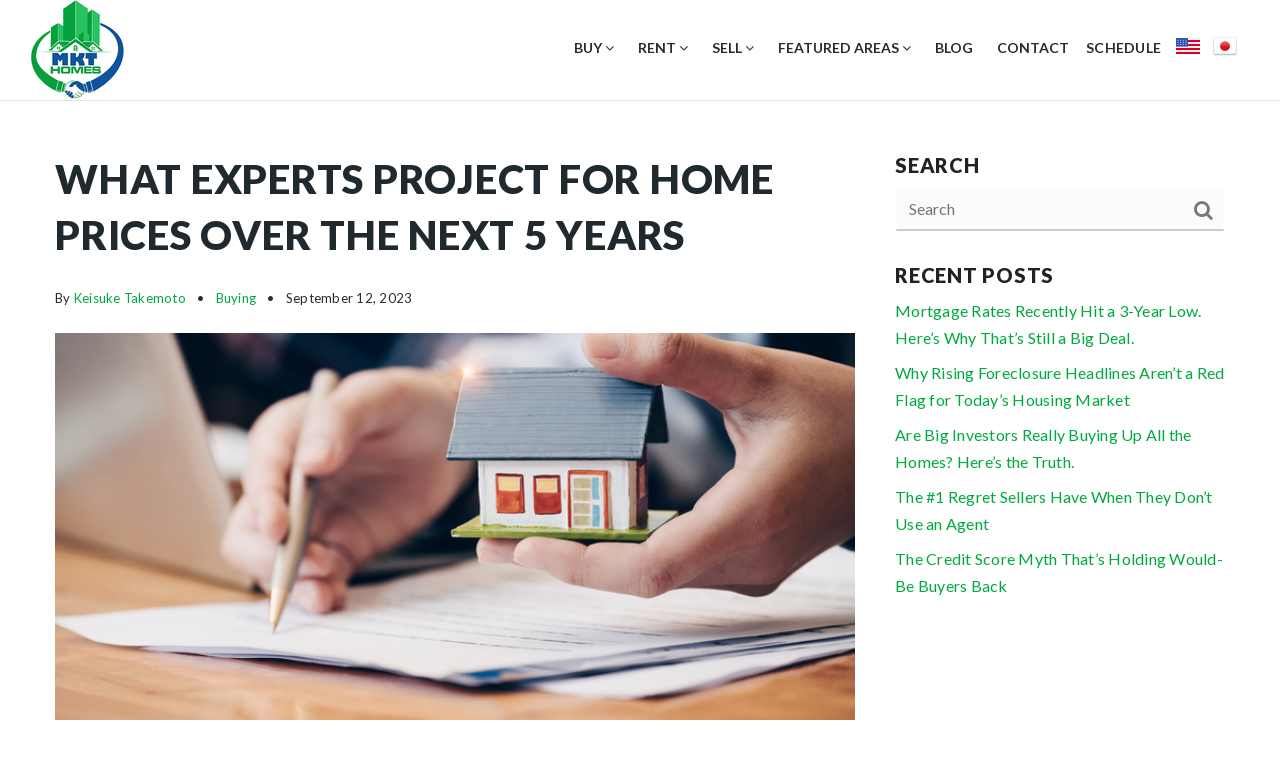

--- FILE ---
content_type: text/html; charset=UTF-8
request_url: https://mkthomes.com/what-experts-project-for-home-prices-over-the-next-5-years/
body_size: 16428
content:
<!doctype html>
<html lang="en-US" data-theme="dark" prefix="og: http://ogp.me/ns#">
<head>
		

<!-- AgentFire Custom Script: Head -->
<!-- Global site tag (gtag.js) - Google Analytics -->
<script async src="https://www.googletagmanager.com/gtag/js?id=UA-73806916-1"></script>
<script>
  window.dataLayer = window.dataLayer || [];
  function gtag(){dataLayer.push(arguments);}
  gtag('js', new Date());

  gtag('config', 'UA-73806916-1');
</script>

<!-- GTranslate: https://gtranslate.io/ -->
<style type="text/css">
<!--
a.gflag {vertical-align:middle;font-size:24px;padding:1px 0 1px 5px;background-repeat:no-repeat;background-image:url(//gtranslate.net/flags/24.png);}
a.gflag img {border:0;}
a.gflag:hover {background-image:url(//gtranslate.net/flags/24a.png);}
#goog-gt-tt {display:none !important;}
.goog-te-banner-frame {display:none !important;}
.goog-te-menu-value:hover {text-decoration:none !important;}
body {top:0 !important;}
#google_translate_element2 {display:none!important;}
-->
</style>
<!-- // END AgentFire Custom Script: Head // -->

	<meta charset="UTF-8">
	<meta name="viewport" content="width=device-width, initial-scale=1">
	<meta http-equiv="X-UA-Compatible" content="IE=edge">
					<script>
					WebFontConfig = {
						google: { families: [ 'Lato:300,300i,400,400i,700,700i,900', 'Montserrat:300,400,500,600,700,800,900,300i,400i,600i,700i', 'Roboto:300,400,500,600,700,800,900,300i,400i,600i,700i&display=swap' ] }
					};
					(function() {
						var wf = document.createElement('script');
						wf.src = 'https://cdnjs.cloudflare.com/ajax/libs/webfont/1.6.28/webfontloader.js';
						wf.type = 'text/javascript';
						wf.async = 'true';
						var s = document.getElementsByTagName('script')[0];
						s.parentNode.insertBefore(wf, s);
					})(); </script>
				<title>What Experts Project for Home Prices Over the Next 5 Years</title>

<!-- This site is optimized with the Yoast SEO Premium plugin v9.7 - https://yoast.com/wordpress/plugins/seo/ -->
<meta name="description" content="According to the experts, home prices are expected to grow over the next five years at a more normal pace."/>
<link rel="canonical" href="https://mkthomes.com/what-experts-project-for-home-prices-over-the-next-5-years/" />
<meta property="og:locale" content="en_US" />
<meta property="og:type" content="article" />
<meta property="og:title" content="What Experts Project for Home Prices Over the Next 5 Years" />
<meta property="og:description" content="According to the experts, home prices are expected to grow over the next five years at a more normal pace." />
<meta property="og:url" content="https://mkthomes.com/what-experts-project-for-home-prices-over-the-next-5-years/" />
<meta property="og:site_name" content="Keisuke Takemoto" />
<meta property="article:author" content="https://www.facebook.com/keisuketakemotorealtor" />
<meta property="article:section" content="Buying" />
<meta property="article:published_time" content="2023-09-12T15:36:04+00:00" />
<meta property="og:image" content="https://assets.thesparksite.com/uploads/sites/1369/2023/09/20230912-What-Experts-Project-for-Home-Prices-Over-The-Next-5-Years.png" />
<meta property="og:image:secure_url" content="https://assets.thesparksite.com/uploads/sites/1369/2023/09/20230912-What-Experts-Project-for-Home-Prices-Over-The-Next-5-Years.png" />
<meta property="og:image:width" content="750" />
<meta property="og:image:height" content="410" />
<meta property="og:image:alt" content="20230912-What-Experts-Project-for-Home-Prices-Over-The-Next-5-Years" />
<meta name="twitter:card" content="summary_large_image" />
<meta name="twitter:description" content="According to the experts, home prices are expected to grow over the next five years at a more normal pace." />
<meta name="twitter:title" content="What Experts Project for Home Prices Over the Next 5 Years" />
<meta name="twitter:image" content="https://assets.thesparksite.com/uploads/sites/1369/2023/09/20230912-What-Experts-Project-for-Home-Prices-Over-The-Next-5-Years.png" />
<!-- / Yoast SEO Premium plugin. -->

<link rel='dns-prefetch' href='//mkthomes.com' />
<link rel='dns-prefetch' href='//s.w.org' />
<link rel='preconnect' href='https://fonts.gstatic.com' crossorigin />
<link rel="alternate" type="application/rss+xml" title="Keisuke Takemoto &raquo; Feed" href="https://mkthomes.com/feed/" />
<meta name="google-site-verification" content="cIKJRCnv3ic7zDuRP73FzdFs-ZRlbyS8vMXucLC2trc" /><link rel='stylesheet' id='bootstrap-4-css'  href='https://static.thesparksite.com/wp-content/mu-plugins/agentfire-shared-library/vendor/twbs/bootstrap/dist/css/bootstrap.min.css?ver=4.0.0-rev.1' type='text/css' media='all' />
<link rel='stylesheet' id='agentfire-bundle-bundle-css'  href='https://static.thesparksite.com/wp-content/mu-plugins/agentfire-shared-library/css/bundle/bundle.min.css?ver=1.3.11' type='text/css' media='all' />
<link rel='stylesheet' id='animate-css'  href='https://static.thesparksite.com/wp-content/mu-plugins/agentfire-shared-library/bower_components/animate.css/animate.css' type='text/css' media='all' />
<link rel='stylesheet' id='aft2-client-css-css'  href='https://mkthomes.com/scss/plugins/agentfire-testimonials-v2/client.css?ver=2.7.3&#038;rev=11.32' type='text/css' media='all' />
<link rel='stylesheet' id='siw-main-css'  href='https://static.thesparksite.com/wp-content/plugins/showcase-idx-widget/style.css?ver=4.9.28' type='text/css' media='all' />
<link rel='stylesheet' id='spark-editor-client-css'  href='https://mkthomes.com/scss/plugins/agentfire-spark-editor/client.css?ver=1.1.57&#038;rev=11.32' type='text/css' media='all' />
<link rel='stylesheet' id='plugin-guide-covers-client-css'  href='https://mkthomes.com/scss/plugin/guide-covers/client.css?ver=1.3.3&#038;rev=11.32' type='text/css' media='all' />
<link rel='stylesheet' id='plugin-lead-form-client-css'  href='https://mkthomes.com/scss/plugin/lead-form/client.css?ver=1.3.73&#038;rev=11.32' type='text/css' media='all' />
<link rel='stylesheet' id='plugin-instafeed-base-client-css'  href='https://mkthomes.com/scss/plugin/instafeed-base/client.css?ver=2.1.1&#038;rev=11.32' type='text/css' media='all' />
<link rel='stylesheet' id='plugin-qr-code-manager-client-css'  href='https://mkthomes.com/scss/plugin/qr-code-manager/client.css?ver=1.0.9&#038;rev=11.32' type='text/css' media='all' />
<link rel='stylesheet' id='plugin-spark-page-client-css'  href='https://mkthomes.com/scss/plugin/spark-page/client.css?ver=1.8.16&#038;rev=11.32' type='text/css' media='all' />
<link rel='stylesheet' id='agentfire-auto-generated-css'  href='https://mkthomes.com/scss/auto-generated/style.css?ver=1.1.44&#038;rev=11.32' type='text/css' media='all' />
<link rel='stylesheet' id='ag-client-css'  href='https://mkthomes.com/scss/plugins/agentfire-area-guide/client.css?ver=3.9.33&#038;rev=11.32' type='text/css' media='all' />
<link rel='stylesheet' id='agentfire-theme-css'  href='https://mkthomes.com/scss/theme/style.css?ver=1.1.39&#038;rev=11.32' type='text/css' media='all' />
<script type='text/javascript' src='https://static.thesparksite.com/wp-includes/js/jquery/jquery.js?ver=1.12.4'></script>
<script type='text/javascript' defer src='https://static.thesparksite.com/wp-includes/js/jquery/jquery-migrate.min.js?ver=1.4.1'></script>
<script type='text/javascript' defer src='https://static.thesparksite.com/wp-content/mu-plugins/agentfire-shared-library/vendor/twbs/bootstrap/dist/js/bootstrap.bundle.min.js?ver=4.0.0-bundle'></script>
<script type='text/javascript'>
/* <![CDATA[ */
var AgentFire_Settings = {"assets_domain":"https:\/\/assets.thesparksite.com","invisible_recaptcha_site_key":"6Lfx2EcUAAAAAOZ393GzZbdFyMTy3sUOdVvZOpYH","checkbox_recaptcha_site_key":"6Lf9o0opAAAAACpWAaN6iLpHLHo3qYMhZPLSeUuT","mapbox_token":"pk.eyJ1IjoiYWdlbnRmaXJlY29ycCIsImEiOiJjamp5Y3RkaWIwMDVrM2pvdHVzcmxvdXd1In0.0mhs52YCgV45qwNh9f7qpw","home_url":"https:\/\/mkthomes.com","disclaimer":"I agree to receive a marketing communication via voice call, AI voice call, text message or similar automated means from Keisuke Takemoto. Consent is not a condition of purchase. Msg\/data rates may apply. Msg frequency varies. Reply STOP to unsubscribe. <a href=\"\/privacy-policy\/\" title=\"Privacy Policy\" target=\"_blank\" class=\"disclaimer_pp_link\">Privacy Policy<\/a>","oauth2_initial_urls":{"facebook":"https:\/\/www.facebook.com\/v20.0\/dialog\/oauth?client_id=2239656783093900&redirect_uri=https%3A%2F%2Fthesparksite.com%2Foauth2%2Ffacebook&response_type=code&scope=email%2Cpublic_profile&state=eyJzaWduYXR1cmUiOiI0ZGFiOTcwZDBiZTg2Nzg5N2JiY2VhOTMyNTBlNGY2M2Q3OWNkMWViZDUyOWIwMDBjZGUyNWJlNjMyMGM5ZTI1IiwiZGF0YSI6ImV5SnpaVzVrWlhKZmRYSnNJam9pYUhSMGNITTZYQzljTDIxcmRHaHZiV1Z6TG1OdmJTSjkifQ%3D%3D","google":"https:\/\/accounts.google.com\/o\/oauth2\/v2\/auth?response_type=code&access_type=online&client_id=543271315582-123k1f2a5asggc2250v4sp8sh2c9fe93.apps.googleusercontent.com&redirect_uri=https%3A%2F%2Fthesparksite.com%2Foauth2%2Fgoogle&state=eyJzaWduYXR1cmUiOiI0ZGFiOTcwZDBiZTg2Nzg5N2JiY2VhOTMyNTBlNGY2M2Q3OWNkMWViZDUyOWIwMDBjZGUyNWJlNjMyMGM5ZTI1IiwiZGF0YSI6ImV5SnpaVzVrWlhKZmRYSnNJam9pYUhSMGNITTZYQzljTDIxcmRHaHZiV1Z6TG1OdmJTSjkifQ%3D%3D&scope=email%20profile&approval_prompt=auto"},"facebook_app_id":"2239656783093900","google_client_id":"543271315582-123k1f2a5asggc2250v4sp8sh2c9fe93.apps.googleusercontent.com"};
/* ]]> */
</script>
<script type='text/javascript' src='https://static.thesparksite.com/wp-content/mu-plugins/agentfire-shared-library/js/third-party/select2/select2.full.min.js?ver=4.0.13'></script>
<script type='text/javascript' defer src='https://static.thesparksite.com/wp-includes/js/jquery/ui/core.min.js?ver=1.11.4'></script>
<script type='text/javascript' defer src='https://static.thesparksite.com/wp-includes/js/jquery/ui/widget.min.js?ver=1.11.4'></script>
<script type='text/javascript' defer src='https://static.thesparksite.com/wp-includes/js/jquery/ui/position.min.js?ver=1.11.4'></script>
<script type='text/javascript' defer src='https://static.thesparksite.com/wp-includes/js/jquery/ui/menu.min.js?ver=1.11.4'></script>
<script type='text/javascript'>
/* <![CDATA[ */
var uiAutocompleteL10n = {"noResults":"No results found.","oneResult":"1 result found. Use up and down arrow keys to navigate.","manyResults":"%d results found. Use up and down arrow keys to navigate.","itemSelected":"Item selected."};
/* ]]> */
</script>
<script type='text/javascript' defer src='https://static.thesparksite.com/wp-includes/js/jquery/ui/autocomplete.min.js?ver=1.11.4'></script>
<script type='text/javascript'>
/* <![CDATA[ */
var agentfire_quicksearch = {"autocompleteUrlDiverse":"","locationTypes":{"1":"City","2":"Community","3":"Tract","4":"Zip","5":"County","8":"Shape","255":"Listing"},"autocompleteUrlShowcaseCenter":"https:\/\/idx.showcaseidx.com\/api\/latlng","autocompleteUrlShowcaseSearch":"https:\/\/mkthomes.com\/wp-admin\/admin-ajax.php"};
/* ]]> */
</script>
<script type='text/javascript'>
/* <![CDATA[ */
var Rev_CTA_Config = {"page_id":"2704","page_type":"post","preview":"","hashes":[]};
/* ]]> */
</script>
<script type='text/javascript' src='https://static.thesparksite.com/wp-content/mu-plugins/agentfire-shared-library/bower_components/moment/moment.js'></script>
<script type='text/javascript'>
/* <![CDATA[ */
var TeamMembersClient = {"offices":[]};
/* ]]> */
</script>
<script type='text/javascript'>
/* <![CDATA[ */
var QRCodeData = {"isEditorPreview":""};
/* ]]> */
</script>
<script type='text/javascript'>
/* <![CDATA[ */
var spark_page = [];
/* ]]> */
</script>
<script type='text/javascript' defer src='https://static.thesparksite.com/wp-content/mu-plugins/agentfire-shared-library/js/bundle/bundle.min.js?ver=1.4.66'></script>
<script type='text/javascript' defer src='https://static.thesparksite.com/wp-content/mu-plugins/agentfire-shared-library/js/bundle/plugins.min.js?ver=1.4.66'></script>
<script type='text/javascript' src='https://static.thesparksite.com/wp-content/plugins/showcase-idx-widget/js/numeral.min.js?ver=4.9.28'></script>
<script type='text/javascript'>
/* <![CDATA[ */
var showcaseidxwidget = {"ajaxurl":"https:\/\/mkthomes.com\/ajax.php?agentfire_ajax_plugin=showcase-idx-widget"};
/* ]]> */
</script>
<script type='text/javascript' src='https://static.thesparksite.com/wp-content/plugins/showcase-idx-widget/js/showcase-widget.js?ver=1.0.9'></script>
		<script>
			(function() {
				var oldReady = jQuery.fn.ready;
				jQuery.fn.ready = function(fn) {
					return oldReady(function() {
						try {
							fn.apply(this, arguments);
						} catch (e) {
							console.error(e);
						}
					});
				};
			})();
		</script>
		<meta name="generator" content="WordPress 4.9.28" />
<link rel='shortlink' href='https://mkthomes.com/?p=2704' />
		<style>.animate {opacity: 0;} .agentfire-loaded-modules .animate {opacity: 1;}</style>
				<meta name="theme-color" content="#00a93f">
		<meta name="msapplication-navbutton-color" content="#00a93f">
		<link rel="icon" href="https://assets.thesparksite.com/uploads/sites/1369/2019/12/cropped-new-logo-2-1-32x32.max.jpg" sizes="32x32" />
<link rel="icon" href="https://assets.thesparksite.com/uploads/sites/1369/2019/12/cropped-new-logo-2-1-192x192.max.jpg" sizes="192x192" />
<link rel="apple-touch-icon-precomposed" href="https://assets.thesparksite.com/uploads/sites/1369/2019/12/cropped-new-logo-2-1-180x180.max.jpg" />
<meta name="msapplication-TileImage" content="https://assets.thesparksite.com/uploads/sites/1369/2019/12/cropped-new-logo-2-1-270x270.max.jpg" />
</head>
<body class="post-template-default single single-post postid-2704 single-format-standard spark-theme body--wordpress et_non_fixed_nav">

<a class="skip-to-content-link" href="#page-container">Skip to main content</a>



<!-- AgentFire Custom Script: After Body Tag -->
<script type="text/javascript">
function googleTranslateElementInit2() {new google.translate.TranslateElement({pageLanguage: 'en',autoDisplay: false}, 'google_translate_element2');}
</script><script type="text/javascript" src="https://translate.google.com/translate_a/element.js?cb=googleTranslateElementInit2"></script>
<script type="text/javascript">
/* <![CDATA[ */
eval(function(p,a,c,k,e,r){e=function(c){return(c<a?'':e(parseInt(c/a)))+((c=c%a)>35?String.fromCharCode(c+29):c.toString(36))};if(!''.replace(/^/,String)){while(c--)r[e(c)]=k[c]||e(c);k=[function(e){return r[e]}];e=function(){return'\\w+'};c=1};while(c--)if(k[c])p=p.replace(new RegExp('\\b'+e(c)+'\\b','g'),k[c]);return p}('6 7(a,b){n{4(2.9){3 c=2.9("o");c.p(b,f,f);a.q(c)}g{3 c=2.r();a.s(\'t\'+b,c)}}u(e){}}6 h(a){4(a.8)a=a.8;4(a==\'\')v;3 b=a.w(\'|\')[1];3 c;3 d=2.x(\'y\');z(3 i=0;i<d.5;i++)4(d[i].A==\'B-C-D\')c=d[i];4(2.j(\'k\')==E||2.j(\'k\').l.5==0||c.5==0||c.l.5==0){F(6(){h(a)},G)}g{c.8=b;7(c,\'m\');7(c,\'m\')}}',43,43,'||document|var|if|length|function|GTranslateFireEvent|value|createEvent||||||true|else|doGTranslate||getElementById|google_translate_element2|innerHTML|change|try|HTMLEvents|initEvent|dispatchEvent|createEventObject|fireEvent|on|catch|return|split|getElementsByTagName|select|for|className|goog|te|combo|null|setTimeout|500'.split('|'),0,{}))
/* ]]> */
</script>
<!-- // END AgentFire Custom Script: After Body Tag // -->


<header id="page-header" class="page-header page-header--standard"><!-- spark cache --><div class="afe-content afe-content--spark_header_custom"><div class="sp-header sp-header--standard sp-header--custom"
	>

	<div class="afe-block afe-block--custom-block"><style>
	.block_5e02549c644bb_2 { display: flex; flex-direction: column; justify-content: center; } @media (max-width: 575px) { .block_5e02549c644bb_2 { margin: 0; padding: 0 10px; } } @media (min-width: 576px) and (max-width: 767px) { .block_5e02549c644bb_2 { margin: 0; padding: 0 30px; } } @media (min-width: 768px) and (max-width: 991px) { .block_5e02549c644bb_2 { margin: 0; padding: 0 30px; } } @media (min-width: 992px) and (max-width: 1199px) { .block_5e02549c644bb_2 { margin: 0; padding: 0 30px; } } @media (min-width: 1200px) and (max-width: 1599px) { .block_5e02549c644bb_2 { margin: 0; padding: 0 30px; } } @media (min-width: 1600px) { .block_5e02549c644bb_2 { margin: 0; padding: 0 30px; } }</style>


<div class="cbl cbl__block block_5e02549c644bb_2">
						<div class="cbl__row row_5e0254fae29f8_7">
		<style>
			.row_5e0254fae29f8_7 { display: flex; flex-direction: column; justify-content: center; } .row_5e0254fae29f8_7 { margin: 0 auto; padding: 0; }		</style>
								<div class="cbl__row-box">
			<div class="cbl__column cbl__column--2 column_5e0254fc5dc04_9">
	<style>
		.column_5e0254fc5dc04_9 { align-self: center; } .column_5e0254fc5dc04_9 { max-width: 50%; flex: 0 0 50%; order: 0 } @media (min-width: 576px) { .column_5e0254fc5dc04_9 { max-width: 25%; flex: 0 0 25%; order: 0 } } @media (min-width: 768px) { .column_5e0254fc5dc04_9 { max-width: 25%; flex: 0 0 25%; order: 0 } } @media (min-width: 992px) { .column_5e0254fc5dc04_9 { max-width: 25%; flex: 0 0 25%; order: 0 } } @media (min-width: 1200px) { .column_5e0254fc5dc04_9 { max-width: 25%; flex: 0 0 25%; order: 0 } } @media (min-width: 1600px) { .column_5e0254fc5dc04_9 { max-width: 25%; flex: 0 0 25%; order: 0 } } .column_5e0254fc5dc04_9 .cbl__column-box { } .column_5e0254fc5dc04_9 .cbl__column-box { margin: 0; padding: 0; }	</style>
	<div class="cbl__column-box cbl__column--column_5e0254fc5dc04_9">
						
		<div class="cbl__widget cbl__widget--image widget_5e025506ab6b0_13"><style>
		.widget_5e025506ab6b0_13 { } .widget_5e025506ab6b0_13 { margin: 0; padding: 0; } .widget_5e025506ab6b0_13 .cb-image { height: 100px;		}	</style><a aria-label="Homepage Link" href="/"><img
			class="cb-image"
			width="94" height="100"							src="https://assets.thesparksite.com/uploads/sites/1369/2019/12/new-logo-2-1-AUTOx100.fit.jpg" srcset="https://assets.thesparksite.com/uploads/sites/1369/2019/12/new-logo-2-1-AUTOx200.fit.jpg 2x"						alt="new-logo-2"></a></div>

					</div>
</div>




<div class="cbl__column cbl__column--2 column_5e0254fcf3725_10">
	<style>
		.column_5e0254fcf3725_10 { text-align: right; align-self: center; } .column_5e0254fcf3725_10 { max-width: 50%; flex: 0 0 50%; order: 1 } @media (min-width: 576px) { .column_5e0254fcf3725_10 { max-width: 75%; flex: 0 0 75%; order: 1 } } @media (min-width: 768px) { .column_5e0254fcf3725_10 { max-width: 75%; flex: 0 0 75%; order: 1 } } @media (min-width: 992px) { .column_5e0254fcf3725_10 { max-width: 75%; flex: 0 0 75%; order: 1 } } @media (min-width: 1200px) { .column_5e0254fcf3725_10 { max-width: 75%; flex: 0 0 75%; order: 1 } } @media (min-width: 1600px) { .column_5e0254fcf3725_10 { max-width: 75%; flex: 0 0 75%; order: 1 } } .column_5e0254fcf3725_10 .cbl__column-box { } .column_5e0254fcf3725_10 .cbl__column-box { margin: 0; padding: 0; }	</style>
	<div class="d-inline-flex cbl__column-box cbl__column--column_5e0254fcf3725_10">
						
		<div class="cbl__widget cbl__widget--wp_menu widget_5e02556fb6ac4_15"><style>
		.widget_5e02556fb6ac4_15 { text-align: right; } .widget_5e02556fb6ac4_15 { margin: 0 25px 0 0; padding: 0; } @media (max-width: 575px) { .widget_5e02556fb6ac4_15 { display: none !important; } } @media (min-width: 576px) and (max-width: 767px) { .widget_5e02556fb6ac4_15 { display: none !important; } } @media (min-width: 768px) and (max-width: 991px) { .widget_5e02556fb6ac4_15 { display: none !important; } } .widget_5e02556fb6ac4_15 .spark-menu { justify-content: flex-end; }	</style><div class="cbl__wp-menu"><ul role="menu" id="menu-header-menu" class="spark-menu spark-menu--horizontal"><li role="none" id="menu-item-307" class="menu-item menu-item-type-custom menu-item-object-custom menu-item-has-children menu-item-307"><a href="#" role="menuitem">Buy <i class="fa fa-angle-down" aria-hidden="true"></i></a><ul class="sub-menu"><li role="none" id="menu-item-1823" class="menu-item menu-item-type-post_type menu-item-object-page menu-item-1823"><a href="https://mkthomes.com/properties/" role="menuitem">Property Search</a></li><li role="none" id="menu-item-1991" class="menu-item menu-item-type-post_type menu-item-object-page menu-item-1991"><a href="https://mkthomes.com/price-reduction/" role="menuitem">Price Reduction</a></li><li role="none" id="menu-item-305" class="menu-item menu-item-type-post_type menu-item-object-page menu-item-305"><a href="https://mkthomes.com/perfect-home-finder/" role="menuitem">Perfect Home Finder</a></li><li role="none" id="menu-item-304" class="menu-item menu-item-type-post_type menu-item-object-page menu-item-304"><a href="https://mkthomes.com/buyers-guide/" role="menuitem">Buyer&#8217;s Guide</a></li><li role="none" id="menu-item-303" class="menu-item menu-item-type-post_type menu-item-object-page menu-item-303"><a href="https://mkthomes.com/mortgage-calculator/" role="menuitem">Mortgage Calculator</a></li></ul></li><li role="none" id="menu-item-1842" class="menu-item menu-item-type-custom menu-item-object-custom menu-item-has-children menu-item-1842"><a href="http://www.mkthomes.com/jp" role="menuitem">Rent <i class="fa fa-angle-down" aria-hidden="true"></i></a><ul class="sub-menu"><li role="none" id="menu-item-1954" class="menu-item menu-item-type-custom menu-item-object-custom menu-item-1954"><a href="http://www.mkthomes.com/jp" role="menuitem">Main Page</a></li><li role="none" id="menu-item-1755" class="menu-item menu-item-type-post_type menu-item-object-page menu-item-has-children menu-item-1755"><a href="https://mkthomes.com/rs/" role="menuitem">Houses for Rent <i class="fa fa-angle-down" aria-hidden="true"></i></a><ul class="sub-menu"><li role="none" id="menu-item-1865" class="menu-item menu-item-type-post_type menu-item-object-page menu-item-1865"><a href="https://mkthomes.com/house-built-after-2000/" role="menuitem">House  built after 2000</a></li></ul></li><li role="none" id="menu-item-1757" class="menu-item menu-item-type-post_type menu-item-object-page menu-item-has-children menu-item-1757"><a href="https://mkthomes.com/condo/" role="menuitem">Condos for Rent <i class="fa fa-angle-down" aria-hidden="true"></i></a><ul class="sub-menu"><li role="none" id="menu-item-1866" class="menu-item menu-item-type-post_type menu-item-object-page menu-item-1866"><a href="https://mkthomes.com/condo-built-after-2000/" role="menuitem">Condo built after 2000</a></li><li role="none" id="menu-item-2038" class="menu-item menu-item-type-post_type menu-item-object-page menu-item-2038"><a href="https://mkthomes.com/condos-with-attached-1-car-garage/" role="menuitem">Condos with Attached 1 Car Garage</a></li><li role="none" id="menu-item-2037" class="menu-item menu-item-type-post_type menu-item-object-page menu-item-2037"><a href="https://mkthomes.com/condos-with-attached-2-car-garage/" role="menuitem">Condos with Attached 2 Car Garage</a></li></ul></li><li role="none" id="menu-item-1858" class="menu-item menu-item-type-post_type menu-item-object-page menu-item-1858"><a href="https://mkthomes.com/attachedgarage/" role="menuitem">Attached Garage</a></li><li role="none" id="menu-item-1864" class="menu-item menu-item-type-post_type menu-item-object-page menu-item-1864"><a href="https://mkthomes.com/rent-less-than-2000/" role="menuitem">Rent less than $2000</a></li></ul></li><li role="none" id="menu-item-311" class="menu-item menu-item-type-custom menu-item-object-custom menu-item-has-children menu-item-311"><a href="#" role="menuitem">Sell <i class="fa fa-angle-down" aria-hidden="true"></i></a><ul class="sub-menu"><li role="none" id="menu-item-313" class="menu-item menu-item-type-post_type menu-item-object-page menu-item-313"><a href="https://mkthomes.com/whats-my-home-worth/" role="menuitem">What&#8217;s My Home Worth</a></li><li role="none" id="menu-item-312" class="menu-item menu-item-type-post_type menu-item-object-page menu-item-312"><a href="https://mkthomes.com/sellers-guide/" role="menuitem">Seller&#8217;s Guide</a></li></ul></li><li role="none" id="menu-item-314" class="menu-item menu-item-type-post_type menu-item-object-page menu-item-has-children menu-item-314"><a href="https://mkthomes.com/our-areas/" role="menuitem">Featured Areas <i class="fa fa-angle-down" aria-hidden="true"></i></a><ul class="sub-menu"><li role="none" id="menu-item-1595" class="menu-item menu-item-type-post_type menu-item-object-page menu-item-has-children menu-item-1595"><a href="https://mkthomes.com/our-areas/novi/" role="menuitem">Novi <i class="fa fa-angle-down" aria-hidden="true"></i></a><ul class="sub-menu"><li role="none" id="menu-item-1863" class="menu-item menu-item-type-post_type menu-item-object-page menu-item-1863"><a href="https://mkthomes.com/novi-school/" role="menuitem">Novi School</a></li><li role="none" id="menu-item-1862" class="menu-item menu-item-type-post_type menu-item-object-page menu-item-1862"><a href="https://mkthomes.com/walled-lake-school/" role="menuitem">Walled Lake School</a></li></ul></li><li role="none" id="menu-item-1613" class="menu-item menu-item-type-post_type menu-item-object-page menu-item-1613"><a href="https://mkthomes.com/commerce-township/" role="menuitem">Commerce Township</a></li><li role="none" id="menu-item-1594" class="menu-item menu-item-type-post_type menu-item-object-page menu-item-has-children menu-item-1594"><a href="https://mkthomes.com/our-areas/northville/" role="menuitem">Northville <i class="fa fa-angle-down" aria-hidden="true"></i></a><ul class="sub-menu"><li role="none" id="menu-item-1861" class="menu-item menu-item-type-post_type menu-item-object-page menu-item-1861"><a href="https://mkthomes.com/northvilleschool/" role="menuitem">Northville School</a></li></ul></li><li role="none" id="menu-item-1593" class="menu-item menu-item-type-post_type menu-item-object-page menu-item-has-children menu-item-1593"><a href="https://mkthomes.com/farmington-hills/" role="menuitem">Farmington Hills <i class="fa fa-angle-down" aria-hidden="true"></i></a><ul class="sub-menu"><li role="none" id="menu-item-2322" class="menu-item menu-item-type-post_type menu-item-object-page menu-item-2322"><a href="https://mkthomes.com/fhschool/" role="menuitem">Farmington Hills School</a></li></ul></li><li role="none" id="menu-item-1592" class="menu-item menu-item-type-post_type menu-item-object-page menu-item-has-children menu-item-1592"><a href="https://mkthomes.com/west-bloomfield/" role="menuitem">West Bloomfield <i class="fa fa-angle-down" aria-hidden="true"></i></a><ul class="sub-menu"><li role="none" id="menu-item-1859" class="menu-item menu-item-type-post_type menu-item-object-page menu-item-1859"><a href="https://mkthomes.com/wbschool/" role="menuitem">West Bloomfield School</a></li></ul></li></ul></li><li role="none" id="menu-item-1550" class="menu-item menu-item-type-post_type menu-item-object-page menu-item-1550"><a href="https://mkthomes.com/blog/" role="menuitem">Blog</a></li><li role="none" id="menu-item-1800" class="menu-item menu-item-type-post_type menu-item-object-page menu-item-1800"><a href="https://mkthomes.com/contact/" role="menuitem">Contact</a></li></ul></div></div>
		<div class="cbl__widget cbl__widget--raw_content widget_63693ad9b2faf_1 d-inline-block align-middle"><style>
		.widget_63693ad9b2faf_1 { } .widget_63693ad9b2faf_1 { margin: 3px 15px 0 -7.5px; padding: 0; } @media (max-width: 575px) { .widget_63693ad9b2faf_1 { display: none !important; } } @media (min-width: 576px) and (max-width: 767px) { .widget_63693ad9b2faf_1 { display: none !important; } } @media (min-width: 768px) and (max-width: 991px) { .widget_63693ad9b2faf_1 { display: none !important; } }	</style><style type="text/css">
			.calendly-btn-container .calendly-btn{font-family:"Lato", sans-serif;font-size:14px !important;font-weight:600;color:#292b2c;line-height:1.7;letter-spacing:0.25px;overflow:hidden;min-height:100vh}.calendly-btn-container .calendly-btn:hover{color:#00762c;text-decoration:none}
		</style><div class="calendly-btn-container sp-raw-content"><!-- Calendly link widget begin --><link href="https://assets.calendly.com/assets/external/widget.css" rel="stylesheet"><script src="https://assets.calendly.com/assets/external/widget.js" type="text/javascript" async></script><a class="calendly-btn" href="" onclick="Calendly.initPopupWidget({url: 'https://calendly.com/ktakemoto'});return false;">SCHEDULE</a><!-- Calendly link widget end --></div></div>
<div class="cbl__widget cbl__widget--raw_content widget_5e025786d7134_18"><style>
		.widget_5e025786d7134_18 { } .widget_5e025786d7134_18 { margin: 0; padding: 0; }	</style><div class="sp-raw-content"><a href="#" onclick="doGTranslate('en|en');return false;" title="English" class="gflag nturl usa-flag" style="background-position:-0px -0px;"><img src="//gtranslate.net/flags/blank.png" height="32" width="32" alt="English" /></a><a href="#" onclick="doGTranslate('en|ja');return false;" title="Japanese" class="gflag nturl" style="background-position:-700px -100px;"><img src="//gtranslate.net/flags/blank.png" height="32" width="32" alt="Japanese" /></a><div id="google_translate_element2"></div></div></div>
<div class="cbl__widget cbl__widget--button widget_5e0259706f753_1"><style>
		.widget_5e0259706f753_1 { } .widget_5e0259706f753_1 { margin: 0; padding: 0; } @media (min-width: 992px) and (max-width: 1199px) { .widget_5e0259706f753_1 { display: none !important; } } @media (min-width: 1200px) and (max-width: 1599px) { .widget_5e0259706f753_1 { display: none !important; } } @media (min-width: 1600px) { .widget_5e0259706f753_1 { display: none !important; } }	</style><a data-role="open_mobile_menu" href="#" class="btn btn-spark"  aria-label="mobile&#x20;menu"><span class="sr-only">mobile menu</span><i class="fa fa-bars"></i></a></div>

					</div>
</div>
		</div>
			</div>
	</div>
</div>
</div>


<div class="sp-menu-mobile sp-menu-mobile--default">
	<div class="sp-menu-mobile__title">&nbsp;</div>
	<div class="sp-menu-mobile__menu active"><div class="sp-menu-mobile__title"><button class="sp-menu-mobile__close" aria-label="Close Menu"></button>Menu</div><ul role="menu"><li role="none" class="menu-item menu-item-type-custom menu-item-object-custom menu-item-has-children menu-item-307"><a href="#" role="menuitem" data-for="1">Buy <i class="fa fa-angle-right" aria-hidden="true" data-for="1"></i></a></li><li role="none" class="menu-item menu-item-type-custom menu-item-object-custom menu-item-has-children menu-item-1842"><a href="http://www.mkthomes.com/jp" role="menuitem" data-for="7">Rent <i class="fa fa-angle-right" aria-hidden="true" data-for="1"></i></a></li><li role="none" class="menu-item menu-item-type-custom menu-item-object-custom menu-item-has-children menu-item-311"><a href="#" role="menuitem" data-for="17">Sell <i class="fa fa-angle-right" aria-hidden="true" data-for="1"></i></a></li><li role="none" class="menu-item menu-item-type-post_type menu-item-object-page menu-item-has-children menu-item-314"><a href="https://mkthomes.com/our-areas/" role="menuitem" data-for="20">Featured Areas <i class="fa fa-angle-right" aria-hidden="true" data-for="1"></i></a></li><li role="none" class="menu-item menu-item-type-post_type menu-item-object-page menu-item-1550"><a href="https://mkthomes.com/blog/" role="menuitem">Blog</a></li><li role="none" class="menu-item menu-item-type-post_type menu-item-object-page menu-item-1800"><a href="https://mkthomes.com/contact/" role="menuitem">Contact</a></li></ul></div><div class='sp-menu-mobile__submenu submenu-1'><div class='sp-menu-mobile__title'>Buy <i class="fa fa-angle-right" aria-hidden="true" data-for="1"></i></div><ul><li role="none" class="menu-item menu-item-type-post_type menu-item-object-page menu-item-1823"><a href="https://mkthomes.com/properties/" role="menuitem">Property Search</a></li><li role="none" class="menu-item menu-item-type-post_type menu-item-object-page menu-item-1991"><a href="https://mkthomes.com/price-reduction/" role="menuitem">Price Reduction</a></li><li role="none" class="menu-item menu-item-type-post_type menu-item-object-page menu-item-305"><a href="https://mkthomes.com/perfect-home-finder/" role="menuitem">Perfect Home Finder</a></li><li role="none" class="menu-item menu-item-type-post_type menu-item-object-page menu-item-304"><a href="https://mkthomes.com/buyers-guide/" role="menuitem">Buyer&#8217;s Guide</a></li><li role="none" class="menu-item menu-item-type-post_type menu-item-object-page menu-item-303"><a href="https://mkthomes.com/mortgage-calculator/" role="menuitem">Mortgage Calculator</a></li></ul></div><div class='sp-menu-mobile__submenu submenu-7'><div class='sp-menu-mobile__title'>Rent <i class="fa fa-angle-right" aria-hidden="true" data-for="1"></i></div><ul><li role="none" class="menu-item menu-item-type-custom menu-item-object-custom menu-item-1954"><a href="http://www.mkthomes.com/jp" role="menuitem">Main Page</a></li><li role="none" class="menu-item menu-item-type-post_type menu-item-object-page menu-item-has-children menu-item-1755"><a href="https://mkthomes.com/rs/" role="menuitem" data-for="9">Houses for Rent <i class="fa fa-angle-right" aria-hidden="true" data-for="7"></i></a></li><li role="none" class="menu-item menu-item-type-post_type menu-item-object-page menu-item-has-children menu-item-1757"><a href="https://mkthomes.com/condo/" role="menuitem" data-for="11">Condos for Rent <i class="fa fa-angle-right" aria-hidden="true" data-for="9"></i></a></li><li role="none" class="menu-item menu-item-type-post_type menu-item-object-page menu-item-1858"><a href="https://mkthomes.com/attachedgarage/" role="menuitem">Attached Garage</a></li><li role="none" class="menu-item menu-item-type-post_type menu-item-object-page menu-item-1864"><a href="https://mkthomes.com/rent-less-than-2000/" role="menuitem">Rent less than $2000</a></li></ul></div><div class='sp-menu-mobile__submenu submenu-17'><div class='sp-menu-mobile__title'>Sell <i class="fa fa-angle-right" aria-hidden="true" data-for="1"></i></div><ul><li role="none" class="menu-item menu-item-type-post_type menu-item-object-page menu-item-313"><a href="https://mkthomes.com/whats-my-home-worth/" role="menuitem">What&#8217;s My Home Worth</a></li><li role="none" class="menu-item menu-item-type-post_type menu-item-object-page menu-item-312"><a href="https://mkthomes.com/sellers-guide/" role="menuitem">Seller&#8217;s Guide</a></li></ul></div><div class='sp-menu-mobile__submenu submenu-20'><div class='sp-menu-mobile__title'>Featured Areas <i class="fa fa-angle-right" aria-hidden="true" data-for="1"></i></div><ul><li role="none" class="menu-item menu-item-type-post_type menu-item-object-page menu-item-has-children menu-item-1595"><a href="https://mkthomes.com/our-areas/novi/" role="menuitem" data-for="21">Novi <i class="fa fa-angle-right" aria-hidden="true" data-for="20"></i></a></li><li role="none" class="menu-item menu-item-type-post_type menu-item-object-page menu-item-1613"><a href="https://mkthomes.com/commerce-township/" role="menuitem">Commerce Township</a></li><li role="none" class="menu-item menu-item-type-post_type menu-item-object-page menu-item-has-children menu-item-1594"><a href="https://mkthomes.com/our-areas/northville/" role="menuitem" data-for="25">Northville <i class="fa fa-angle-right" aria-hidden="true" data-for="21"></i></a></li><li role="none" class="menu-item menu-item-type-post_type menu-item-object-page menu-item-has-children menu-item-1593"><a href="https://mkthomes.com/farmington-hills/" role="menuitem" data-for="27">Farmington Hills <i class="fa fa-angle-right" aria-hidden="true" data-for="25"></i></a></li><li role="none" class="menu-item menu-item-type-post_type menu-item-object-page menu-item-has-children menu-item-1592"><a href="https://mkthomes.com/west-bloomfield/" role="menuitem" data-for="29">West Bloomfield <i class="fa fa-angle-right" aria-hidden="true" data-for="27"></i></a></li></ul></div><div class='sp-menu-mobile__submenu submenu-9'><div class='sp-menu-mobile__title'>Houses for Rent <i class="fa fa-angle-right" aria-hidden="true" data-for="7"></i></div><ul><li role="none" class="menu-item menu-item-type-post_type menu-item-object-page menu-item-1865"><a href="https://mkthomes.com/house-built-after-2000/" role="menuitem">House  built after 2000</a></li></ul></div><div class='sp-menu-mobile__submenu submenu-11'><div class='sp-menu-mobile__title'>Condos for Rent <i class="fa fa-angle-right" aria-hidden="true" data-for="9"></i></div><ul><li role="none" class="menu-item menu-item-type-post_type menu-item-object-page menu-item-1866"><a href="https://mkthomes.com/condo-built-after-2000/" role="menuitem">Condo built after 2000</a></li><li role="none" class="menu-item menu-item-type-post_type menu-item-object-page menu-item-2038"><a href="https://mkthomes.com/condos-with-attached-1-car-garage/" role="menuitem">Condos with Attached 1 Car Garage</a></li><li role="none" class="menu-item menu-item-type-post_type menu-item-object-page menu-item-2037"><a href="https://mkthomes.com/condos-with-attached-2-car-garage/" role="menuitem">Condos with Attached 2 Car Garage</a></li></ul></div><div class='sp-menu-mobile__submenu submenu-21'><div class='sp-menu-mobile__title'>Novi <i class="fa fa-angle-right" aria-hidden="true" data-for="20"></i></div><ul><li role="none" class="menu-item menu-item-type-post_type menu-item-object-page menu-item-1863"><a href="https://mkthomes.com/novi-school/" role="menuitem">Novi School</a></li><li role="none" class="menu-item menu-item-type-post_type menu-item-object-page menu-item-1862"><a href="https://mkthomes.com/walled-lake-school/" role="menuitem">Walled Lake School</a></li></ul></div><div class='sp-menu-mobile__submenu submenu-25'><div class='sp-menu-mobile__title'>Northville <i class="fa fa-angle-right" aria-hidden="true" data-for="21"></i></div><ul><li role="none" class="menu-item menu-item-type-post_type menu-item-object-page menu-item-1861"><a href="https://mkthomes.com/northvilleschool/" role="menuitem">Northville School</a></li></ul></div><div class='sp-menu-mobile__submenu submenu-27'><div class='sp-menu-mobile__title'>Farmington Hills <i class="fa fa-angle-right" aria-hidden="true" data-for="25"></i></div><ul><li role="none" class="menu-item menu-item-type-post_type menu-item-object-page menu-item-2322"><a href="https://mkthomes.com/fhschool/" role="menuitem">Farmington Hills School</a></li></ul></div><div class='sp-menu-mobile__submenu submenu-29'><div class='sp-menu-mobile__title'>West Bloomfield <i class="fa fa-angle-right" aria-hidden="true" data-for="27"></i></div><ul><li role="none" class="menu-item menu-item-type-post_type menu-item-object-page menu-item-1859"><a href="https://mkthomes.com/wbschool/" role="menuitem">West Bloomfield School</a></li></ul></div>
		<div class="sp-menu-mobile__footer">
																	</div>
</div>
	<div class="afe-content afe-content--spark_menu">	<style>
		#mm-1763 { max-width: 100%; } #mm-1763.spark-mega-menu--slide-right.spark-mega-menu--hidden { right: -100%; } #mm-1763.spark-mega-menu--slide-left.spark-mega-menu--hidden { left: -100%; }	</style>
<div style=""
     id="mm-1763"
     class="spark-mega-menu spark-mega-menu--hidden">
	
</div>
</div>
</div><!-- /spark cache --></header>
<main id="page-container" role="main" tabindex="-2">


<div class="spark-single spark-single--right-sidebar">
	<div class="spark-single__content">
		
			
			<article id="post-2704" class="post-2704 post type-post status-publish format-standard has-post-thumbnail hentry category-buying">

				<h1 class="entry-title mb-4">What Experts Project for Home Prices Over the Next 5 Years</h1>

									<div class="entry-meta spark-single__post-meta mb-4">
													<span class="spark-single__meta spark-single__meta--author">
								By <a href="https://mkthomes.com/author/ktakemotomkthomes-com/" title="Posts by Keisuke Takemoto" rel="author">Keisuke Takemoto</a>							</span>
																			<span class="spark-single__meta spark-single__meta--categories">
								<a href="https://mkthomes.com/category/buying/">Buying</a>							</span>
																			<span class="spark-single__meta spark-single__meta--date">
								September 12, 2023							</span>
											</div>
				
				<div class="entry-thumbnail spark-single__featured-image mb-4" title="What Experts Project for Home Prices Over the Next 5 Years">
											<img width="750" height="410" src="https://assets.thesparksite.com/uploads/sites/1369/2023/09/20230912-What-Experts-Project-for-Home-Prices-Over-The-Next-5-Years.png" class="attachment-post-thumbnail size-post-thumbnail wp-post-image" alt="20230912-What-Experts-Project-for-Home-Prices-Over-The-Next-5-Years" srcset="https://assets.thesparksite.com/uploads/sites/1369/2023/09/20230912-What-Experts-Project-for-Home-Prices-Over-The-Next-5-Years.png 750w, https://assets.thesparksite.com/uploads/sites/1369/2023/09/20230912-What-Experts-Project-for-Home-Prices-Over-The-Next-5-Years-300x164.fit.png 300w" sizes="(max-width: 750px) 100vw, 750px" />									</div>

				<div class="entry-content mb-4">
					<p>If you&#8217;re planning to <a href="https://www.simplifyingthemarket.com/en/2023/09/07/get-ready-for-smaller-more-affordable-homes/?a=310543-580c7161665498e48fc7de6aaef5c236" target="_blank" rel="noopener noreferrer">buy a home</a>, one thing to consider is what experts project <a href="https://www.simplifyingthemarket.com/en/2023/08/11/home-prices-are-back-on-the-rise-infographic/?a=310543-580c7161665498e48fc7de6aaef5c236" target="_blank" rel="noopener noreferrer">home prices</a> will do in the future and how that might affect your investment. While you may have seen negative news over the past year about home prices, they’re doing far better than <a href="https://www.simplifyingthemarket.com/en/2023/09/05/expert-home-price-forecasts-revised-up-for-2023/?a=310543-580c7161665498e48fc7de6aaef5c236" target="_blank" rel="noopener noreferrer">expected</a> and are rising across the country. And data shows, experts forecast home prices will keep appreciating.</p>
<h4><strong>Experts Project Ongoing Appreciation</strong></h4>
<p><em>Pulsenomics</em> polled over 100 economists, investment strategists, and housing market analysts in the latest quarterly <a href="https://pulsenomics.com/surveys/#home-price-expectations" target="_blank" rel="noopener noreferrer"><em>Home Price Expectation Survey</em></a> (HPES). The results show what the panelists project will happen with home prices over the next five years. Here are those expert forecasts saying home prices will go up every year through 2027 (<em>see graph below</em>):<a href="https://www.simplifyingthemarket.com/en/content/images/20230911/20230912-Estimated-Home-Price-Performance.png?a=310543-580c7161665498e48fc7de6aaef5c236" target="_blank" rel="noopener noreferrer"><img src="https://files.keepingcurrentmatters.com/content/images/20230911/20230912-Estimated-Home-Price-Performance.png" /></a>If you’re someone who was worried home prices would fall because of stories you’ve read online, here&#8217;s the big takeaway.<strong> Even though home prices vary by local market, experts project prices will continue to rise across the country for years to come. </strong>And these numbers indicate the return to more normal <a href="https://www.simplifyingthemarket.com/en/2023/07/25/dont-fall-for-the-next-shocking-headlines-about-home-prices/?a=310543-580c7161665498e48fc7de6aaef5c236" target="_blank" rel="noopener noreferrer">home price appreciation</a>.</p>
<p>And while the projected increase in 2024 isn’t as large as 2023, it’s important to recognize <strong>home price appreciation is cumulative</strong>. In other words, if these experts are correct, after your home’s value rises by 3.32% this year, it’ll appreciate by another 2.17% next year. This is a good example of why owning a home is a choice that wins big over time.</p>
<h4><strong>What Does This Mean for You?</strong></h4>
<p>Once you buy a home, price appreciation raises your home’s value, and that grows your <a href="https://www.simplifyingthemarket.com/en/2023/09/01/homeowners-have-a-lot-of-equity-right-now-infographic/?a=310543-580c7161665498e48fc7de6aaef5c236" target="_blank" rel="noopener noreferrer">household wealth</a>. To see how a typical home&#8217;s value could change in the next few years using the expert projections from the HPES, check out the graph below:<a href="https://www.simplifyingthemarket.com/en/content/images/20230911/20230912-Potential-Growth-In-Household-Wealth.png?a=310543-580c7161665498e48fc7de6aaef5c236" target="_blank" rel="noopener noreferrer"><img src="https://files.keepingcurrentmatters.com/content/images/20230911/20230912-Potential-Growth-In-Household-Wealth.png" /></a>In this example, let’s say you bought a $400,000 home at the beginning of this year. If you factor in the forecast from the HPES, you could potentially accumulate more than $71,000 in household wealth over the next five years.</p>
<p>So, if you&#8217;re thinking about whether buying a home is a good choice, remember how it can be a powerful way to grow your <a href="https://www.simplifyingthemarket.com/en/2023/08/15/equity-is-a-game-changer-for-homeowners-looking-to-sell/?a=310543-580c7161665498e48fc7de6aaef5c236" target="_blank" rel="noopener noreferrer">wealth</a> in the long run.</p>
<h3>Bottom Line</h3>
<p>According to the experts, home prices are expected to grow over the next five years at a more normal pace. If you’re ready to become a homeowner, know that buying today can set you up for long-term success as home values (and your own net worth) grow. Let’s connect to start the homebuying process today.</p>
				</div>

				
			<div hidden>
				<svg xmlns="http://www.w3.org/2000/svg" style="display: none;">
					<symbol id="facebook-letter-logo" viewBox="0 0 430.113 430.114"><title>
							facebook-letter-logo</title>
						<path id="Facebook"
						      d="M158.081,83.3c0,10.839,0,59.218,0,59.218h-43.385v72.412h43.385v215.183h89.122V214.936h59.805 c0,0,5.601-34.721,8.316-72.685c-7.784,0-67.784,0-67.784,0s0-42.127,0-49.511c0-7.4,9.717-17.354,19.321-17.354 c9.586,0,29.818,0,48.557,0c0-9.859,0-43.924,0-75.385c-25.016,0-53.476,0-66.021,0C155.878-0.004,158.081,72.48,158.081,83.3z"/>
					</symbol>
					<symbol id="x-logo" viewBox="-40 -40 612 612"><title>x-logo</title>
						<path d="M298.0044 216.6857 484.4138 0H440.2407L278.3815 188.1452 149.1051 0H0L195.4914 284.5088 0 511.7371H44.1755L215.103 313.0494 351.6284 511.7371H500.7335L297.9936 216.6857H298.0044ZM237.5 287.0154 217.6926 258.6848 60.0926 33.2547H127.9437L255.1287 215.184 274.9361 243.5146 440.2616 479.9948H372.4105L237.5 287.0263V287.0154Z" fill="#fff"/>
					</symbol>
					<symbol id="linkedin-logo" viewBox="0 0 430.117 430.117"><title>linkedin-logo</title>
						<path id="LinkedIn"
						      d="M430.117,261.543V420.56h-92.188V272.193c0-37.271-13.334-62.707-46.703-62.707 c-25.473,0-40.632,17.142-47.301,33.724c-2.432,5.928-3.058,14.179-3.058,22.477V420.56h-92.219c0,0,1.242-251.285,0-277.32h92.21 v39.309c-0.187,0.294-0.43,0.611-0.606,0.896h0.606v-0.896c12.251-18.869,34.13-45.824,83.102-45.824 C384.633,136.724,430.117,176.361,430.117,261.543z M52.183,9.558C20.635,9.558,0,30.251,0,57.463 c0,26.619,20.038,47.94,50.959,47.94h0.616c32.159,0,52.159-21.317,52.159-47.94C103.128,30.251,83.734,9.558,52.183,9.558z M5.477,420.56h92.184v-277.32H5.477V420.56z"/>
					</symbol>
					<symbol id="pinterest-logo" viewBox="0 0 486.392 486.392"><title>pinterest-logo</title>
						<path d="M430.149,135.248C416.865,39.125,321.076-9.818,218.873,1.642 C138.071,10.701,57.512,76.03,54.168,169.447c-2.037,57.029,14.136,99.801,68.399,111.84 c23.499-41.586-7.569-50.676-12.433-80.802C90.222,77.367,252.16-6.718,336.975,79.313c58.732,59.583,20.033,242.77-74.57,223.71 c-90.621-18.179,44.383-164.005-27.937-192.611c-58.793-23.286-90.013,71.135-62.137,118.072 c-16.355,80.711-51.557,156.709-37.3,257.909c46.207-33.561,61.802-97.734,74.57-164.704 c23.225,14.136,35.659,28.758,65.268,31.038C384.064,361.207,445.136,243.713,430.149,135.248z"/>
					</symbol>
				</svg>
			</div>

			<div class="sp-internal-header__share">
				<a target="_blank" rel="noopener" class="sp-social-btn sp-social-btn--facebook"
				   href="https://www.facebook.com/sharer.php?u=https%3A%2F%2Fmkthomes.com%2Fwhat-experts-project-for-home-prices-over-the-next-5-years%2F">
					<span class="sp-social-btn__logo">
						<svg class="icon"><use xlink:href="#facebook-letter-logo"></use></svg>
					</span>
					<span class="sp-social-btn__label">Facebook</span>
				</a>

				<a target="_blank" rel="noopener" class="sp-social-btn sp-social-btn--x"
				   href="https://x.com/intent/post?url=https%3A%2F%2Fmkthomes.com%2Fwhat-experts-project-for-home-prices-over-the-next-5-years%2F&text=What+Experts+Project+for+Home+Prices+Over+the+Next+5+Years">
					<span class="sp-social-btn__logo">
						<svg class="icon"><use xlink:href="#x-logo"></use></svg>
					</span>
					<span class="sp-social-btn__label">X</span>
				</a>

				<a target="_blank" rel="noopener" class="sp-social-btn sp-social-btn--pinterest" href="https://pinterest.com/pin/create/link/?url=https%3A%2F%2Fmkthomes.com%2Fwhat-experts-project-for-home-prices-over-the-next-5-years%2F">
					<span class="sp-social-btn__logo">
						<svg class="icon"><use xlink:href="#pinterest-logo"></use></svg>
					</span>
					<span class="sp-social-btn__label">Pinterest</span>
				</a>

				<a target="_blank" rel="noopener" class="sp-social-btn sp-social-btn--linkedin"
				   href="https://www.linkedin.com/shareArticle?mini=true&url=https%3A%2F%2Fmkthomes.com%2Fwhat-experts-project-for-home-prices-over-the-next-5-years%2F&title=What+Experts+Project+for+Home+Prices+Over+the+Next+5+Years&summary=If+you%E2%80%99re+planning+to%C2%A0buy+a+home%2C+one+thing+to+consider+is+what+experts+project%C2%A0home+prices%C2%A0will+do+in+the+future+and+how+that+might+affect+your+investment.+While+you+may+have+seen+negative+news+over+the+past+year+about+home+prices%2C+they%E2%80%99re+doing+far+better+than%C2%A0expected%C2%A0and+are+rising+across+the+country.+And+data+shows%2C+experts+forecast+%5B%E2%80%A6%5D">
					<span class="sp-social-btn__logo">
						<svg class="icon"><use xlink:href="#linkedin-logo"></use></svg>
					</span>
					<span class="sp-social-btn__label">LinkedIn</span>
				</a>
			</div>
			
		<div class="author-box">
			<div class="author-box__title">About the Author</div>
			<div class="author-box__columns">
				<div class="author-box__column author-box__column--left">
					<div class="author-box__photo">
						<img src="https://assets.thesparksite.com/uploads/sites/1369/2019/11/Keisuke-MKT-Homes-1-240x240.jpg" alt="Keisuke Takemoto">
					</div>
				</div>
				<div class="author-box__column author-box__column--right">
					<div class="author-box__name">
						<a href="https://mkthomes.com/author/ktakemotomkthomes-com/">Keisuke Takemoto						</a>
					</div>
					<div class="author-box__bio">
											</div>
					<div class="author-box__links">
													<a href="https://www.facebook.com/keisuketakemotorealtor" target="_blank" rel="noopener nofollow">
								<img src="/wp-content/mu-plugins/agentfire-shared-library/classes/agentfire/plugin/team-members/image/icon-facebook.svg"
								     alt="">
							</a>
											</div>
				</div>
			</div>
		</div>
		
				
			</article>
		
			</div>
	<div class="spark-single__sidebar">
			<div id="sidebar" role="complementary">
		<ul>
			<div id="search-3" class="widget widget_search"><h4 class="widget__title text-uppercase">Search</h4><form class="spark__search-form" role="search" method="get" action="https://mkthomes.com/">
	<input type="search" name="s" placeholder="Search" />
	<button type="submit"><i class="fa fa-search"></i></button>
</form>
</div>		<div id="recent-posts-3" class="widget widget_recent_entries">		<h4 class="widget__title text-uppercase">Recent Posts</h4>		<ul>
											<li>
					<a href="https://mkthomes.com/mortgage-rates-recently-hit-a-3-year-low-heres-why-thats-still-a-big-deal/">Mortgage Rates Recently Hit a 3-Year Low. Here’s Why That’s Still a Big Deal.</a>
									</li>
											<li>
					<a href="https://mkthomes.com/why-rising-foreclosure-headlines-arent-a-red-flag-for-todays-housing-market/">Why Rising Foreclosure Headlines Aren’t a Red Flag for Today’s Housing Market</a>
									</li>
											<li>
					<a href="https://mkthomes.com/are-big-investors-really-buying-up-all-the-homes-heres-the-truth/">Are Big Investors Really Buying Up All the Homes? Here’s the Truth.</a>
									</li>
											<li>
					<a href="https://mkthomes.com/the-1-regret-sellers-have-when-they-dont-use-an-agent/">The #1 Regret Sellers Have When They Don’t Use an Agent</a>
									</li>
											<li>
					<a href="https://mkthomes.com/the-credit-score-myth-thats-holding-would-be-buyers-back/">The Credit Score Myth That’s Holding Would-Be Buyers Back</a>
									</li>
					</ul>
		</div>		</ul>
	</div>
	</div>
</div>

<div class="modal fade qr-code-modal" id="qr-code-share-modal" tabindex="-1" role="dialog" aria-hidden="true" aria-labelledby="qrCode">
	<div class="modal-dialog modal-dialog-centered" role="document">
		<div class="modal-content">
			<div class="qr-code-modal-spinner"></div>

			<div class="modal-header">
				<table class="qr-code-modal-header-table">
					<tr>
						<td class="qr-code-modal__title-cell">
							<h5 class="qr-code-modal__title">
								<span class="qr-code-modal__title-text">Share My QR</span>
							</h5>
						</td>
						<td class="qr-code-modal-header-actions-cell">
							<div class="qr-code-modal-header-actions">
								<div class="qr-code-search-container">
									<input type="text" class="qr-code-search-input" placeholder="Search QR Codes..." />
									<button type="button" class="qr-code-modal__search" style="display: none;" data-action="search" aria-label="Search">
										<svg width="24px" height="24px" viewBox="-1 -1 28 28" fill="none" xmlns="http://www.w3.org/2000/svg" stroke="#fcfcfc" transform="matrix(1, 0, 0, 1, 0, 0)"><g id="SVGRepo_bgCarrier" stroke-width="0"></g><g id="SVGRepo_tracerCarrier" stroke-linecap="round" stroke-linejoin="round" stroke="#CCCCCC" stroke-width="0.048"></g><g id="SVGRepo_iconCarrier"> <path d="M15.7955 15.8111L21 21M18 10.5C18 14.6421 14.6421 18 10.5 18C6.35786 18 3 14.6421 3 10.5C3 6.35786 6.35786 3 10.5 3C14.6421 3 18 6.35786 18 10.5Z" stroke="#fcfcfc" stroke-width="3" stroke-linecap="round" stroke-linejoin="round"></path> </g></svg>
									</button>
								</div>
								<button type="button" class="qr-code-modal__back" style="display: none;" data-action="back" aria-label="Back">
									<svg class="qr-code-back-icon" xmlns="http://www.w3.org/2000/svg" fill="white" viewBox="0 0 24 24" width="24" height="24">
										<path d="M19 11H7.83l5.59-5.59L12 4l-8 8 8 8 1.41-1.41L7.83 13H19v-2z"></path>
									</svg>
								</button>
								<button type="button" class="qr-code-modal__close" data-dismiss="modal" aria-label="Close">
									<span aria-hidden="true">&times;</span>
								</button>
							</div>
						</td>
					</tr>
				</table>
			</div>
			<div class="modal-body">
				<div data-step="listing" class="qr-code-modal__step qr-code-modal__step--active">
					<div class="qr-code-modal-listing">
						<!-- Dynamic listing goes here -->
					</div>
				</div>
				<div data-step="code" class="qr-code-modal__step">
					<div class="qr-code-modal-form">
						<div class="qr-code-modal-form__row qr-code-modal-form__row--img">
							<div>
								<img>
							</div>
						</div>
					</div>
				</div>
			</div>
			<div id="copy-alert" class="alert alert-success fade" role="alert" style="position: fixed; bottom: 20px; right: 20px; display: none; z-index: 1050;">
				<strong>Success!</strong>
			</div>
			<svg style="display: none;">
				<symbol xmlns="http://www.w3.org/2000/svg" viewBox="0 0 24 24" id="icon-arrow-up-right-circle">
					<path d="M12 1.5C6.21 1.5 1.5 6.21 1.5 12C1.5 17.79 6.21 22.5 12 22.5C17.79 22.5 22.5 17.79 22.5 12C22.5 6.21 17.79 1.5 12 1.5ZM12 21.5C6.762 21.5 2.5 17.238 2.5 12C2.5 6.762 6.762 2.5 12 2.5C17.238 2.5 21.5 6.762 21.5 12C21.5 17.238 17.238 21.5 12 21.5ZM15.4609 8.80908C15.4859 8.87008 15.5 8.935 15.5 9V13C15.5 13.276 15.276 13.5 15 13.5C14.724 13.5 14.5 13.276 14.5 13V10.207L9.354 15.353C9.256 15.451 9.128 15.499 9 15.499C8.872 15.499 8.744 15.45 8.646 15.353C8.451 15.158 8.451 14.841 8.646 14.646L13.792 9.5H11C10.724 9.5 10.5 9.276 10.5 9C10.5 8.724 10.724 8.5 11 8.5H15C15.065 8.5 15.1299 8.51306 15.1909 8.53906C15.3129 8.58906 15.4109 8.68708 15.4609 8.80908Z"></path>
				</symbol>
			</svg>
			<svg style="display: none;">
				<symbol xmlns="http://www.w3.org/2000/svg" viewBox="0 0 24 24" id="icon-angle-right-circle">
					<path d="M12 1.25C6.072 1.25 1.25 6.072 1.25 12C1.25 17.928 6.072 22.75 12 22.75C17.928 22.75 22.75 17.928 22.75 12C22.75 6.072 17.928 1.25 12 1.25ZM12 21.25C6.899 21.25 2.75 17.101 2.75 12C2.75 6.899 6.899 2.75 12 2.75C17.101 2.75 21.25 6.899 21.25 12C21.25 17.101 17.101 21.25 12 21.25ZM14.53 11.47C14.823 11.763 14.823 12.238 14.53 12.531L11.53 15.531C11.384 15.677 11.192 15.751 11 15.751C10.808 15.751 10.616 15.678 10.47 15.531C10.177 15.238 10.177 14.763 10.47 14.47L12.9399 12L10.47 9.53003C10.177 9.23703 10.177 8.76199 10.47 8.46899C10.763 8.17599 11.238 8.17599 11.531 8.46899L14.53 11.47Z"></path>
				</symbol>
			</svg>
			<svg style="display: none;">
				<symbol xmlns="http://www.w3.org/2000/svg" viewBox="0 0 24 24" id="icon-angle-left-circle">
					<path d="M13.53 9.53003L11.0601 12L13.53 14.47C13.823 14.763 13.823 15.238 13.53 15.531C13.384 15.677 13.192 15.751 13 15.751C12.808 15.751 12.616 15.678 12.47 15.531L9.46997 12.531C9.17697 12.238 9.17697 11.763 9.46997 11.47L12.47 8.46997C12.763 8.17697 13.238 8.17697 13.531 8.46997C13.824 8.76297 13.823 9.23703 13.53 9.53003ZM22.75 12C22.75 17.928 17.928 22.75 12 22.75C6.072 22.75 1.25 17.928 1.25 12C1.25 6.072 6.072 1.25 12 1.25C17.928 1.25 22.75 6.072 22.75 12ZM21.25 12C21.25 6.899 17.101 2.75 12 2.75C6.899 2.75 2.75 6.899 2.75 12C2.75 17.101 6.899 21.25 12 21.25C17.101 21.25 21.25 17.101 21.25 12Z"></path>
				</symbol>
			</svg>
		</div>
	</div>
</div></main>

<footer id="page-footer">
	<!-- spark cache --><div class="afe-content afe-content--spark_footer_1"><div class="sp-footer sp-footer-1">
	<style>
							.sp-footer-1__social a {
				color: #F8DE7D !important;
			}
			</style>

			<div class="sp-footer-1__columns">
			<div class="sp-footer-1__column">
				<h3 class="sp-footer-1__column--title" style="color: #F8DE7D">
					Buy
				</h3>
				<ul role="menu" id="menu-buy" class="sp-column-menu"><li role="none" id="menu-item-1479" class="menu-item menu-item-type-custom menu-item-object-custom menu-item-1479"><a href="/properties/" role="menuitem">Property Search</a></li>
<li role="none" id="menu-item-1476" class="menu-item menu-item-type-post_type menu-item-object-page menu-item-1476"><a href="https://mkthomes.com/perfect-home-finder/" role="menuitem">Perfect Home Finder</a></li>
<li role="none" id="menu-item-1477" class="menu-item menu-item-type-post_type menu-item-object-page menu-item-1477"><a href="https://mkthomes.com/buyers-guide/" role="menuitem">Buyer&#8217;s Guide</a></li>
<li role="none" id="menu-item-1478" class="menu-item menu-item-type-post_type menu-item-object-page menu-item-1478"><a href="https://mkthomes.com/mortgage-calculator/" role="menuitem">Mortgage Calculator</a></li>
</ul>
			</div>

			<div class="sp-footer-1__column">
				<h3 class="sp-footer-1__column--title" style="color: #F8DE7D">
					Sell
				</h3>
				<ul role="menu" id="menu-sell" class="sp-column-menu"><li role="none" id="menu-item-1481" class="menu-item menu-item-type-post_type menu-item-object-page menu-item-1481"><a href="https://mkthomes.com/whats-my-home-worth/" role="menuitem">What&#8217;s My Home Worth</a></li>
<li role="none" id="menu-item-1480" class="menu-item menu-item-type-post_type menu-item-object-page menu-item-1480"><a href="https://mkthomes.com/sellers-guide/" role="menuitem">Seller&#8217;s Guide</a></li>
</ul>
			</div>

			<div class="sp-footer-1__column">
				<h3 class="sp-footer-1__column--title" style="color: #F8DE7D">
					Learn More
				</h3>
				<ul role="menu" id="menu-learn-more" class="sp-column-menu"><li role="none" id="menu-item-1483" class="menu-item menu-item-type-post_type menu-item-object-page menu-item-1483"><a href="https://mkthomes.com/about/" role="menuitem">About</a></li>
<li role="none" id="menu-item-1744" class="menu-item menu-item-type-post_type menu-item-object-page menu-item-1744"><a href="https://mkthomes.com/meet-the-team/" role="menuitem">Meet The Team</a></li>
<li role="none" id="menu-item-1747" class="menu-item menu-item-type-post_type menu-item-object-page menu-item-1747"><a href="https://mkthomes.com/resources/" role="menuitem">Resources</a></li>
<li role="none" id="menu-item-1833" class="menu-item menu-item-type-post_type menu-item-object-page menu-item-1833"><a href="https://mkthomes.com/school/" role="menuitem">School</a></li>
<li role="none" id="menu-item-1484" class="menu-item menu-item-type-post_type menu-item-object-page menu-item-1484"><a href="https://mkthomes.com/testimonials/" role="menuitem">Testimonials</a></li>
<li role="none" id="menu-item-1867" class="menu-item menu-item-type-post_type menu-item-object-page menu-item-1867"><a href="https://mkthomes.com/contact/" role="menuitem">Contact</a></li>
</ul>
			</div>
		</div>
	
	
			<div class="sp-footer-1__social">
																			</div>
	
			<div class="sp-footer-1__logo">
			<a href="https://mkthomes.com" class="sp-footer-1__logo-link" aria-label="Homepage">
									<img src="[data-uri]" class="sp-footer-1__logo-image ll-image" data-src="https://assets.thesparksite.com/uploads/sites/1369/2019/12/new-logo-2-AUTOx140.fit.max.jpg" data-srcset="https://assets.thesparksite.com/uploads/sites/1369/2019/12/new-logo-2-AUTOx280.fit.max.jpg 2x"					     alt="Site Logo" style="max-height: 140px">
							</a>
		</div>
	
			<div class="sp-footer-1__text">
			<a href="/privacy-policy/" title="Read our privacy policy">Privacy Policy</a>
		</div>
	</div>
</div><!-- /spark cache --></footer>

		<script>
			jQuery(function() {
				if ((((window.SIDX || {}).initialState || {}).currentUser || {}).isRegistered) {
					// Logged in
					AgentFire.Cookie.set('sidx_logged_in', 1, 365);
				} else {
					// Logged out
					AgentFire.Cookie.delete('sidx_logged_in');
				}
				var openBackup = window.XMLHttpRequest.prototype.open,
					sendBackup = window.XMLHttpRequest.prototype.send;
				var onReadyStateChangeReplacement = function() {
					if (this.readyState === 4) {
						parseResponse(this.sidx.method, this.sidx.url, this.responseText);
					}
					if (this.sidx.onReadyStateChange) {
						return this.sidx.onReadyStateChange.apply(this, arguments);
					}
				};
				window.XMLHttpRequest.prototype.open = function(method, url, async, user, password) {
					if (!this.sidx) {
						this.sidx = {};
					}
					this.sidx.method = method;
					this.sidx.url = url;
					openBackup.apply(this, arguments);
				};
				window.XMLHttpRequest.prototype.send = function(data) {
					if (this.onreadystatechange) {
						this.sidx.onReadyStateChange = this.onreadystatechange;
					}
					this.onreadystatechange = onReadyStateChangeReplacement;
					return sendBackup.apply(this, arguments);
				};
				function parseResponse(requestMethod, requestUrl, responseText) {
					var data, lead_id, lead_token;
					// Manual or automatic login
					if (requestMethod === 'POST' && /search\.showcaseidx\.com\/api\/leads\/(signin|signin_uuid)(\?|$)*/.test(requestUrl)) {
						try {
							data = responseText ? JSON.parse(responseText) : {};
						} catch (e) {
							data = {};
						}
						lead_token = (data || {}).lead_token;
						lead_id = ((data || {}).lead || {}).assigned_to_id;
						if (lead_id && lead_token) {
							AgentFire.Cookie.set('sidx_logged_in', 1, 365);
							AgentFire.Cookie.set('sidx_lead_token', lead_token, 365);
						}
					}
					// Signup
					if (requestMethod === 'POST' && /search\.showcaseidx\.com\/api\/leads\/update(\?|$)*/.test(requestUrl)) {
						try {
							data = responseText ? JSON.parse(responseText) : {};
						} catch (e) {
							data = {};
						}
						lead_id = (data ||{}).id;
						if (lead_id) {
							AgentFire.Cookie.set('sidx_logged_in', 1, 365);
						}
					}
					// Delete acc
					if (requestMethod === 'DELETE' && /search\.showcaseidx\.com\/api\/leads[^?]+/.test(requestUrl)) {
						// AgentFire.Cookie.delete('sidx_lead_token');
						AgentFire.Cookie.delete('sidx_logged_in');
					}
				};
			});
		</script>
		<!-- Matomo -->
<script>
  var _paq = window._paq = window._paq || [];
  /* tracker methods like "setCustomDimension" should be called before "trackPageView" */
  _paq.push(['setVisitorCookieTimeout', '34186669']);
_paq.push(['setSessionCookieTimeout', '1800']);
_paq.push(['setReferralCookieTimeout', '15778463']);
var cookie = document.cookie.match('(?:^|;) ?_af_lm_vid=([^;]*)(?:;|$)');
var vid = cookie ? cookie[1] : null;
if (vid) {
	_paq.push(['setVisitorId', vid]);
}
_paq.push(['trackPageView']);
  _paq.push(['enableLinkTracking']);
  (function() {
    var u="https://analytics.agentfire.com/";
    _paq.push(['setTrackerUrl', u+'matomo.php']);
    _paq.push(['setSiteId', '138']);
    var d=document, g=d.createElement('script'), s=d.getElementsByTagName('script')[0];
    g.async=true; g.src=u+'matomo.js'; s.parentNode.insertBefore(g,s);
  })();
</script>
<!-- End Matomo Code -->
<script type='text/javascript' defer src='https://static.thesparksite.com/wp-includes/js/jquery/ui/mouse.min.js?ver=1.11.4'></script>
<script type='text/javascript' defer src='https://static.thesparksite.com/wp-includes/js/jquery/jquery.ui.touch-punch.js?ver=0.2.2'></script>
<script type='text/javascript' defer src='https://static.thesparksite.com/wp-includes/js/jquery/ui/slider.min.js?ver=1.11.4'></script>
<script type='text/javascript' src='https://static.thesparksite.com/wp-content/plugins/agentfire-listing-v3/js/range.js?ver=3.5.25'></script>
<script type='text/javascript' src='https://static.thesparksite.com/wp-content/plugins/agentfire-listing-v3/js/feed.js?ver=3.5.25'></script>
<script type='text/javascript'>
/* <![CDATA[ */
var AreaGuideData = {"restHost":"https:\/\/rest.agentfirecdn.com","localRestHost":"https:\/\/mkthomes.com\/wp-json\/agentfire","restKey":"3305ab2c-bf148e49-d9c62a29-a0c315f8-8973cccb-03aed400","cacheKey":"1768677962","isEditorPreview":"","isLocalLogicActive":""};
/* ]]> */
</script>
<script type='text/javascript' src='https://static.thesparksite.com/wp-content/plugins/agentfire-area-guide/js/client.js?ver=3.9.33'></script>
<script type='text/javascript' src='https://static.thesparksite.com/wp-content/plugins/agentfire-area-guide/js/client/schools.js?ver=3.9.33'></script>
<script type='text/javascript' src='https://static.thesparksite.com/wp-content/plugins/agentfire-area-guide/js/client/market-stats.js?ver=3.9.33'></script>
<script type='text/javascript' src='https://static.thesparksite.com/wp-content/plugins/agentfire-lead-manager/js/client.js?ver=1.2.39'></script>
<script type='text/javascript' src='https://static.thesparksite.com/wp-content/plugins/agentfire-spark-editor/js/SparkEditor/Client.js?ver=1.1.57'></script>
				<noscript id="deferred-styles">
					<link id='plugin-rev-cta-client' rel='stylesheet' type='text/css' href='https://mkthomes.com/scss/plugin/rev-cta/client.css?ver=2.15.22&#038;rev=11.32'/>
				</noscript>
				<script>
					var loadDeferredStyles = function() {
						var addStylesNode = document.getElementById("deferred-styles");
						if (addStylesNode) {
							var replacement = document.createElement("div");
							replacement.innerHTML = addStylesNode.textContent;
							document.body.appendChild(replacement);
							addStylesNode.parentElement.removeChild(addStylesNode);
						}
					};
					var raf = window.requestAnimationFrame || window.mozRequestAnimationFrame ||
						window.webkitRequestAnimationFrame || window.msRequestAnimationFrame;
					if (raf && document.visibilityState !== 'hidden') raf(function() {
						window.setTimeout(loadDeferredStyles, 0);
					});
					else window.addEventListener('load', loadDeferredStyles);
				</script>

							<script>
				(function ($) {
					$.ajax({
						url: '/wp-json/agentfire/v1/core/cron/1769418858',
						type: 'post',
						data: {}
					});

									}(jQuery));
			</script>
					<script>
			AgentFire_Settings.dsidx_disclaimer = false;
		</script>
		<script defer src="https://static.cloudflareinsights.com/beacon.min.js/vcd15cbe7772f49c399c6a5babf22c1241717689176015" integrity="sha512-ZpsOmlRQV6y907TI0dKBHq9Md29nnaEIPlkf84rnaERnq6zvWvPUqr2ft8M1aS28oN72PdrCzSjY4U6VaAw1EQ==" data-cf-beacon='{"version":"2024.11.0","token":"7a6165b768b041b3a44c2f33e070e6c5","r":1,"server_timing":{"name":{"cfCacheStatus":true,"cfEdge":true,"cfExtPri":true,"cfL4":true,"cfOrigin":true,"cfSpeedBrain":true},"location_startswith":null}}' crossorigin="anonymous"></script>
</body>
</html>

--- FILE ---
content_type: text/css;charset=UTF-8
request_url: https://mkthomes.com/scss/plugin/guide-covers/client.css?ver=1.3.3&rev=11.32
body_size: 2096
content:
body.single-css_3d_book,body.custom-background.single-css_3d_book{background:#404040}#cover-content{position:relative;height:100vh;display:-webkit-box;display:-webkit-flex;display:-ms-flexbox;display:flex;-webkit-box-pack:center;-webkit-justify-content:center;-ms-flex-pack:center;justify-content:center;-webkit-box-align:center;-webkit-align-items:center;-ms-flex-align:center;align-items:center}.book-content-wrap{padding:20px 0;margin:0 auto}.book-content-wrap:after{content:'';display:table;clear:both}.afm-book-wrap{position:relative;float:none;z-index:1;margin:0 auto;-webkit-perspective:1800px;perspective:1800px;-webkit-transition:all 500ms ease-in-out;transition:all 500ms ease-in-out;box-sizing:border-box;}.afm-book-wrap *{box-sizing:border-box}.afm-book-wrap .bk-book{width:100%;-webkit-transform-style:preserve-3d;transform-style:preserve-3d;-webkit-transition:-webkit-transform 0.5s;transition:transform 0.5s;-webkit-transform:rotate3d(0, 1, 0, 15deg);transform:rotate3d(0, 1, 0, 15deg);}.afm-book-wrap .bk-book.bk-book-default:hover{-webkit-transform:rotate3d(0, 1, 0, 30deg);transform:rotate3d(0, 1, 0, 30deg)}.afm-book-wrap .bk-book .bk-front{-webkit-transform-style:preserve-3d;transform-style:preserve-3d;-webkit-transform-origin:0 50%;-ms-transform-origin:0 50%;transform-origin:0 50%;-webkit-transition:-webkit-transform 0.5s;transition:transform 0.5s;-webkit-transform:translate3d(0, 0, 20px);transform:translate3d(0, 0, 20px)}.afm-book-wrap .bk-book .bk-front::after{content:"";position:absolute;top:1px;bottom:1px;left:-1px;width:1px;background:#00a93f}.afm-book-wrap .bk-book .bk-front .bk-front-cover{z-index:1;display:-webkit-box;display:-webkit-flex;display:-ms-flexbox;display:flex;-webkit-box-orient:vertical;-webkit-box-direction:normal;-webkit-flex-direction:column;-ms-flex-direction:column;flex-direction:column;-webkit-backface-visibility:hidden;backface-visibility:hidden;-webkit-transform-style:preserve-3d;transform-style:preserve-3d;box-shadow:inset 4px 0 10px rgba(0, 0, 0, 0.1);-webkit-transform:translateZ(0.1px)}.afm-book-wrap .bk-book .bk-front .bk-front-cover .bk-logo-wrapper{display:-webkit-box;display:-webkit-flex;display:-ms-flexbox;display:flex;-webkit-box-orient:vertical;-webkit-box-direction:normal;-webkit-flex-direction:column;-ms-flex-direction:column;flex-direction:column;-webkit-box-pack:center;-webkit-justify-content:center;-ms-flex-pack:center;justify-content:center;-webkit-box-flex:1;-webkit-flex-grow:1;-ms-flex-positive:1;flex-grow:1;-webkit-flex-shrink:0;-ms-flex-negative:0;flex-shrink:0;-webkit-flex-basis:75px;-ms-flex-preferred-size:75px;flex-basis:75px;}.afm-book-wrap .bk-book .bk-front .bk-front-cover .bk-logo-wrapper--align-left .bk-logo{-webkit-align-self:flex-start;-ms-flex-item-align:start;align-self:flex-start}.afm-book-wrap .bk-book .bk-front .bk-front-cover .bk-logo-wrapper--align-center .bk-logo{-webkit-align-self:center;-ms-flex-item-align:center;align-self:center}.afm-book-wrap .bk-book .bk-front .bk-front-cover .bk-logo-wrapper--align-right .bk-logo{-webkit-align-self:flex-end;-ms-flex-item-align:end;align-self:flex-end}.afm-book-wrap .bk-book .bk-front .bk-front-cover .bk-logo-wrapper--white{position:absolute;z-index:9;width:100%}.afm-book-wrap .bk-book .bk-front .bk-front-cover .bk-logo-wrapper .bk-logo{max-width:75%;padding:0}.afm-book-wrap .bk-book .bk-front .bk-front-cover .bk-cover-wrapper{-webkit-box-flex:1;-webkit-flex-grow:1;-ms-flex-positive:1;flex-grow:1;-webkit-flex-basis:100px;-ms-flex-preferred-size:100px;flex-basis:100px}.afm-book-wrap .bk-book .bk-front .bk-front-cover .bk-cover-wrapper .bk-cover{width:100%;left:0;position:relative;display:block;-o-object-fit:cover;object-fit:cover}.afm-book-wrap .bk-book .bk-front .bk-front-cover .bk-cover-wrapper .bk-cover.bk-cover-full{max-width:100%;width:100%;max-height:100%;height:100%}.afm-book-wrap .bk-book .bk-front .bk-front-cover .bk-title-front{-webkit-box-flex:1;-webkit-flex-grow:1;-ms-flex-positive:1;flex-grow:1;-webkit-flex-shrink:1;-ms-flex-negative:1;flex-shrink:1;-webkit-flex-basis:200px;-ms-flex-preferred-size:200px;flex-basis:200px;right:0;left:0;color:#141414;text-shadow:0 -1px 0 rgba(0, 0, 0, 0.1);text-transform:uppercase;display:-webkit-box;display:-webkit-flex;display:-ms-flexbox;display:flex;-webkit-box-orient:vertical;-webkit-box-direction:normal;-webkit-flex-direction:column;-ms-flex-direction:column;flex-direction:column}.afm-book-wrap .bk-book .bk-front .bk-front-cover .bk-title-front--align-top{-webkit-box-pack:start;-webkit-justify-content:flex-start;-ms-flex-pack:start;justify-content:flex-start}.afm-book-wrap .bk-book .bk-front .bk-front-cover .bk-title-front--align-middle{-webkit-box-pack:center;-webkit-justify-content:center;-ms-flex-pack:center;justify-content:center}.afm-book-wrap .bk-book .bk-front .bk-front-cover .bk-title-front--align-bottom{-webkit-box-pack:end;-webkit-justify-content:flex-end;-ms-flex-pack:end;justify-content:flex-end}.afm-book-wrap .bk-book .bk-front .bk-front-cover .bk-title-front .bk-title h2{font-weight:700;margin-top:0 !important;margin-bottom:0 !important;padding:0 !important;white-space:nowrap;line-height:1}.afm-book-wrap .bk-book .bk-front .bk-front-cover .bk-title-front .bk-title h2 .accent-font{font-size:inherit;color:#00a93f}.afm-book-wrap .bk-book .bk-front .bk-front-cover .bk-title-front .bk-title--align-left h2{text-align:left}.afm-book-wrap .bk-book .bk-front .bk-front-cover .bk-title-front .bk-title--align-center h2{text-align:center}.afm-book-wrap .bk-book .bk-front .bk-front-cover .bk-title-front .bk-title--align-right h2{text-align:right}.afm-book-wrap .bk-book .bk-front .bk-front-cover .bk-title-front .bk-description h4,.afm-book-wrap .bk-book .bk-front .bk-front-cover .bk-title-front .bk-top-title h4{text-transform:uppercase;font-weight:400;margin-top:0 !important;margin-bottom:0 !important;padding:0;white-space:nowrap;line-height:1.5}.afm-book-wrap .bk-book .bk-front .bk-front-cover .bk-title-front .bk-description--align-left h4,.afm-book-wrap .bk-book .bk-front .bk-front-cover .bk-title-front .bk-top-title--align-left h4{text-align:left}.afm-book-wrap .bk-book .bk-front .bk-front-cover .bk-title-front .bk-description--align-center h4,.afm-book-wrap .bk-book .bk-front .bk-front-cover .bk-title-front .bk-top-title--align-center h4{text-align:center}.afm-book-wrap .bk-book .bk-front .bk-front-cover .bk-title-front .bk-description--align-right h4,.afm-book-wrap .bk-book .bk-front .bk-front-cover .bk-title-front .bk-top-title--align-right h4{text-align:right}.afm-book-wrap .bk-book .bk-front .bk-front-cover .bk-ribbon-wrap{font-size:14px;line-height:1.5}.afm-book-wrap .bk-book .bk-front .bk-front-cover .bk-ribbon-wrap .bk-ribbon{color:#fff;background:#de1010;font-size:inherit;position:absolute;display:inline-block;z-index:10;padding-left:2em;padding-right:2em}.afm-book-wrap .bk-book .bk-front .bk-front-cover .bk-ribbon-wrap .bk-ribbon--top_left{left:0;top:0;-webkit-transform-origin:100% 0;-ms-transform-origin:100% 0;transform-origin:100% 0;-webkit-transform:translateX(-30%) rotateZ(-45deg) translateY(-100%);transform:translateX(-30%) rotateZ(-45deg) translateY(-100%)}.afm-book-wrap .bk-book .bk-front .bk-front-cover .bk-ribbon-wrap .bk-ribbon--top_right{right:0;top:0;-webkit-transform-origin:0 0;-ms-transform-origin:0 0;transform-origin:0 0;-webkit-transform:translateX(30%) rotateZ(45deg) translateY(-100%);transform:translateX(30%) rotateZ(45deg) translateY(-100%)}.afm-book-wrap .bk-book .bk-front .bk-front-cover .bk-ribbon-wrap .bk-ribbon--bottom_left{left:0;bottom:0;-webkit-transform-origin:100% 100%;-ms-transform-origin:100% 100%;transform-origin:100% 100%;-webkit-transform:translateX(-30%) rotateZ(45deg) translateY(100%);transform:translateX(-30%) rotateZ(45deg) translateY(100%)}.afm-book-wrap .bk-book .bk-front .bk-front-cover .bk-ribbon-wrap .bk-ribbon--bottom_right{right:0;bottom:0;-webkit-transform-origin:0 100%;-ms-transform-origin:0 100%;transform-origin:0 100%;-webkit-transform:translateX(30%) rotateZ(-45deg) translateY(100%);transform:translateX(30%) rotateZ(-45deg) translateY(100%)}.afm-book-wrap .bk-book .bk-left{-webkit-transform-origin:50% 50%;-ms-transform-origin:50% 50%;transform-origin:50% 50%;-webkit-transform:rotate3d(0, 1, 0, -90deg);transform:rotate3d(0, 1, 0, -90deg);background-color:#00a93f;overflow:hidden}.afm-book-wrap .bk-book .bk-left h2{width:400px;height:40px;-webkit-transform-origin:0 0;-ms-transform-origin:0 0;transform-origin:0 0;-webkit-transform:rotate(90deg) translateY(-40px);-ms-transform:rotate(90deg) translateY(-40px);transform:rotate(90deg) translateY(-40px);color:#fff;text-align:left;padding-left:10px;font-weight:400;margin:0;white-space:nowrap;overflow:hidden}.afm-book-wrap .bk-book .bk-left h2 span:first-child{text-transform:uppercase;font-weight:400}.afm-book-wrap .bk-book .bk-back{-webkit-transform:rotate3d(0, 1, 0, -180deg) translate3d(0, 0, 20px);transform:rotate3d(0, 1, 0, -180deg) translate3d(0, 0, 20px);box-shadow:10px 10px 30px rgba(0, 0, 0, 0.3);border-radius:3px 0 0 3px}.afm-book-wrap .bk-book .bk-back::after{content:"";position:absolute;top:1px;bottom:1px;right:-1px;width:1px;background:#00a93f}.afm-book-wrap .bk-book .bk-back .bk-back-cover{z-index:1}.afm-book-wrap .bk-book .bk-back .bk-back-cover::after{left:auto}.afm-book-wrap .bk-front,.afm-book-wrap .bk-back,.afm-book-wrap .bk-left,.afm-book-wrap .bk-front-cover,.afm-book-wrap .bk-back-cover{display:block;position:absolute}.afm-book-wrap .bk-front,.afm-book-wrap .bk-back{background:rgba(255, 255, 255, 1)}.afm-book-wrap .bk-front-cover,.afm-book-wrap .bk-back-cover{overflow:hidden}.afm-book-wrap .bk-front-cover::after,.afm-book-wrap .bk-back-cover::after{content:"";position:absolute;z-index:11;top:0;bottom:0;width:3px;background:rgba(0, 0, 0, 0.06);box-shadow:1px 0 3px rgba(255, 255, 255, 0.1)}.afm-book-wrap .bk-front-cover{background:-webkit-linear-gradient(left, rgba(0, 0, 0, 0) 0%, rgba(0, 0, 0, 0) 4%, rgba(0, 0, 0, 0.03) 48%, rgba(0, 0, 0, 0.12) 74%, rgba(0, 0, 0, 0.25) 100%);background:linear-gradient(to right, rgba(0, 0, 0, 0) 0%, rgba(0, 0, 0, 0) 4%, rgba(0, 0, 0, 0.03) 48%, rgba(0, 0, 0, 0.12) 74%, rgba(0, 0, 0, 0.25) 100%)}.afm-book-wrap .bk-back-cover{background:-webkit-linear-gradient(right, rgba(0, 0, 0, 0) 0%, rgba(0, 0, 0, 0) 4%, rgba(0, 0, 0, 0.03) 48%, rgba(0, 0, 0, 0.12) 74%, rgba(0, 0, 0, 0.25) 100%);background:linear-gradient(to left, rgba(0, 0, 0, 0) 0%, rgba(0, 0, 0, 0) 4%, rgba(0, 0, 0, 0.03) 48%, rgba(0, 0, 0, 0.12) 74%, rgba(0, 0, 0, 0.25) 100%)}.afm-book-wrap.small{width:190px}.afm-book-wrap.small .bk-book{height:270px}.afm-book-wrap.small .bk-book .bk-front,.afm-book-wrap.small .bk-book .bk-back,.afm-book-wrap.small .bk-book .bk-front-cover,.afm-book-wrap.small .bk-book .bk-back-cover{width:190px;height:270px}.afm-book-wrap.small .bk-book .bk-front{-webkit-transform:translate3d(0, 0, 15px);transform:translate3d(0, 0, 15px)}.afm-book-wrap.small .bk-book .bk-front .bk-front-cover .bk-cover{min-width:191px;max-height:130px}.afm-book-wrap.small .bk-book .bk-front .bk-front-cover .bk-logo-wrapper{padding:0 5px}.afm-book-wrap.small .bk-book .bk-front .bk-front-cover .bk-logo-wrapper .bk-logo{max-height:30px}.afm-book-wrap.small .bk-book .bk-front .bk-front-cover .bk-title-front{padding:5px 15px}.afm-book-wrap.small .bk-book .bk-front .bk-front-cover .bk-title-front .bk-description,.afm-book-wrap.small .bk-book .bk-front .bk-front-cover .bk-title-front .bk-top-title{font-size:10px}.afm-book-wrap.small .bk-book .bk-front .bk-front-cover .bk-title-front .bk-description h4,.afm-book-wrap.small .bk-book .bk-front .bk-front-cover .bk-title-front .bk-top-title h4{font-size:60%}.afm-book-wrap.small .bk-book .bk-front .bk-front-cover .bk-title-front .bk-title{margin:5px 0;font-size:20px}.afm-book-wrap.small .bk-book .bk-front .bk-front-cover .bk-title-front .bk-title h2{font-size:50%}.afm-book-wrap.small .bk-book .bk-front .bk-front-cover .bk-ribbon-wrap{line-height:1.7}.afm-book-wrap.small .bk-book .bk-front .bk-front-cover .bk-ribbon-wrap .bk-ribbon{font-size:50%}.afm-book-wrap.small .bk-book .bk-front .bk-front-cover::after{left:5px}.afm-book-wrap.small .bk-book .bk-back{-webkit-transform:rotate3d(0, 1, 0, -180deg) translate3d(0, 0, 15px);transform:rotate3d(0, 1, 0, -180deg) translate3d(0, 0, 15px)}.afm-book-wrap.small .bk-book .bk-back .bk-back-cover::after{right:5px}.afm-book-wrap.small .bk-book .bk-left{width:30px;left:-15px;height:270px;font-size:15px}.afm-book-wrap.small .bk-book .bk-left h2{font-size:70%;line-height:50px;padding-right:0;width:270px}.afm-book-wrap.small .bk-book .bk-left h2 span:first-child{font-size:90%;padding-right:3px}.afm-book-wrap.medium{width:260px}.afm-book-wrap.medium .bk-book{height:350px}.afm-book-wrap.medium .bk-book .bk-front,.afm-book-wrap.medium .bk-book .bk-back,.afm-book-wrap.medium .bk-book .bk-front-cover,.afm-book-wrap.medium .bk-book .bk-back-cover{width:260px;height:350px}.afm-book-wrap.medium .bk-book .bk-front .bk-front-cover .bk-cover{min-width:261px;max-height:180px}.afm-book-wrap.medium .bk-book .bk-front .bk-front-cover .bk-logo-wrapper{padding:0 15px}.afm-book-wrap.medium .bk-book .bk-front .bk-front-cover .bk-logo-wrapper .bk-logo{max-height:60px}.afm-book-wrap.medium .bk-book .bk-front .bk-front-cover .bk-title-front{padding:10px 20px}.afm-book-wrap.medium .bk-book .bk-front .bk-front-cover .bk-title-front .bk-description,.afm-book-wrap.medium .bk-book .bk-front .bk-front-cover .bk-title-front .bk-top-title{font-size:12px}.afm-book-wrap.medium .bk-book .bk-front .bk-front-cover .bk-title-front .bk-description h4,.afm-book-wrap.medium .bk-book .bk-front .bk-front-cover .bk-title-front .bk-top-title h4{font-size:80%}.afm-book-wrap.medium .bk-book .bk-front .bk-front-cover .bk-title-front .bk-title{margin:5px 0;font-size:26px}.afm-book-wrap.medium .bk-book .bk-front .bk-front-cover .bk-title-front .bk-title h2{font-size:70%}.afm-book-wrap.medium .bk-book .bk-front .bk-front-cover .bk-ribbon-wrap{line-height:1.6}.afm-book-wrap.medium .bk-book .bk-front .bk-front-cover .bk-ribbon-wrap .bk-ribbon{font-size:75%}.afm-book-wrap.medium .bk-book .bk-front .bk-front-cover::after{left:7px}.afm-book-wrap.medium .bk-book .bk-back .bk-back-cover::after{right:7px}.afm-book-wrap.medium .bk-book .bk-left{width:40px;height:350px;left:-20px;font-size:15px}.afm-book-wrap.medium .bk-book .bk-left h2{width:350px;font-size:90%;line-height:40px;padding-right:10px}.afm-book-wrap.medium .bk-book .bk-left h2 span:first-child{font-size:80%;padding-right:7px}.afm-book-wrap.large{width:375px}.afm-book-wrap.large .bk-book{height:500px}.afm-book-wrap.large .bk-book .bk-front,.afm-book-wrap.large .bk-book .bk-back,.afm-book-wrap.large .bk-book .bk-front-cover,.afm-book-wrap.large .bk-book .bk-back-cover{width:375px;height:500px}.afm-book-wrap.large .bk-book .bk-front .bk-front-cover .bk-cover{min-width:376px;max-height:260px}.afm-book-wrap.large .bk-book .bk-front .bk-front-cover .bk-logo-wrapper{padding:0 25px}.afm-book-wrap.large .bk-book .bk-front .bk-front-cover .bk-logo-wrapper .bk-logo{max-height:100px}.afm-book-wrap.large .bk-book .bk-front .bk-front-cover .bk-title-front{padding:15px 25px}.afm-book-wrap.large .bk-book .bk-front .bk-front-cover .bk-title-front .bk-description,.afm-book-wrap.large .bk-book .bk-front .bk-front-cover .bk-title-front .bk-top-title{font-size:14px}.afm-book-wrap.large .bk-book .bk-front .bk-front-cover .bk-title-front .bk-description h4,.afm-book-wrap.large .bk-book .bk-front .bk-front-cover .bk-title-front .bk-top-title h4{font-size:100%;letter-spacing:normal}.afm-book-wrap.large .bk-book .bk-front .bk-front-cover .bk-title-front .bk-title{margin:5px 0;font-size:32px}.afm-book-wrap.large .bk-book .bk-front .bk-front-cover .bk-title-front .bk-title h2{font-size:100%;letter-spacing:normal}.afm-book-wrap.large .bk-book .bk-front .bk-front-cover .bk-ribbon-wrap{line-height:1.5}.afm-book-wrap.large .bk-book .bk-front .bk-front-cover .bk-ribbon-wrap .bk-ribbon{font-size:100%}.afm-book-wrap.large .bk-book .bk-front .bk-front-cover::after{left:10px}.afm-book-wrap.large .bk-book .bk-back .bk-back-cover::after{right:10px}.afm-book-wrap.large .bk-book .bk-left{width:40px;height:500px;left:-20px;font-size:15px}.afm-book-wrap.large .bk-book .bk-left h2{font-size:100%;line-height:40px;padding-right:10px}.afm-book-wrap.large .bk-book .bk-left h2 span:first-child{font-size:80%;padding-right:10px}@media (max-width:767px){}

--- FILE ---
content_type: application/javascript
request_url: https://static.thesparksite.com/wp-content/mu-plugins/agentfire-shared-library/js/bundle/plugins.min.js?ver=1.4.66
body_size: 108000
content:
var AgentFire_Oauth2=function(){"use strict";var app={popUpWindow:null,openCenteredWindow:function(url,name,w,h){w=Math.min(w,window.screen.width),h=Math.min(h,window.screen.height);var y=window.top.outerHeight/2+window.top.screenY-h/2,x=window.top.outerWidth/2+window.top.screenX-w/2;return app.popUpWindow=window.open(url,name,"toolbar=no, location=no, directories=no, status=no, menubar=no, scrollbars=yes, resizable=no,  copyhistory=no, width="+w+", height="+h+", top="+y+", left="+x),app.popUpWindow},getProfileByProvider:function(providerName,options){var methodName=providerName?"getProfile"+(providerName.charAt(0).toUpperCase()+providerName.slice(1)):"";if("function"!=typeof app[methodName])throw new Error("Cannot init social auth provider "+providerName);return app[methodName](options)},getProfileFacebook:function(options){return new Promise(function(resolve,reject){if(app.useDefaultApp("facebook")){app.openCenteredWindow(app.getOauth2InitialUrl("facebook"),"oauth2FbWindow",800,800);var popupIntervalId=setInterval(function(){app.popUpWindow&&!app.popUpWindow.closed||(clearInterval(popupIntervalId),app.popUpWindow=null,resolve({message:"Window is closed"}))},200);window.addEventListener("message",function(event){if(event.data&&"oauth2.login.facebook"===event.data.type){event.source.postMessage({type:"confirmation"},event.origin);var userProfile=event.data&&event.data.userProfile?event.data.userProfile:void 0,profileHash=event.data&&event.data.profileHash?event.data.profileHash:void 0;clearInterval(popupIntervalId),app.popUpWindow=null,userProfile&&userProfile.id&&resolve(Object.assign({},userProfile,{social_id:"facebook_"+userProfile.id,social_hash:profileHash})),reject({error:event.data&&event.data.error?event.data.error:"Something went wrong"})}},!1)}else AgentFire.Api.Facebook(function(){FB.login(function(response){void 0!==response.authResponse?FB.api("/me",{fields:options&&options.sdk&&options.sdk.fields?options.sdk.fields:"email,name,first_name,last_name"},function(userProfile){resolve(userProfile)}):(console.error("Facebook App [oauth2]: "+response),reject({error:"Something went wrong"}))},{scope:options&&options.sdk&&options.sdk.scopes?options.sdk.scopes:"email,public_profile"})})})},getProfileGoogle:function(options){return new Promise(function(resolve,reject){if(app.useDefaultApp("google")){app.openCenteredWindow(app.getOauth2InitialUrl("google"),"oauth2FbWindow",800,800);var popupIntervalId=setInterval(function(){app.popUpWindow&&!app.popUpWindow.closed||(clearInterval(popupIntervalId),app.popUpWindow=null,resolve({message:"Window is closed"}))},200);window.addEventListener("message",function(event){if(event.data&&"oauth2.login.google"===event.data.type){event.source.postMessage({type:"confirmation"},event.origin);var userProfile=event.data&&event.data.userProfile?event.data.userProfile:void 0,profileHash=event.data&&event.data.profileHash?event.data.profileHash:void 0;clearInterval(popupIntervalId),app.popUpWindow=null,userProfile&&userProfile.id&&resolve(Object.assign({},userProfile,{social_id:"google_"+userProfile.id,social_hash:profileHash})),reject({error:event.data&&event.data.error?event.data.error:"Something went wrong"})}},!1)}else AgentFire.Api.Google(function(){var signinOptions=new gapi.auth2.SigninOptionsBuilder;signinOptions.setPrompt("select_account"),signinOptions.setScope("profile").setScope("email"),gapi.auth2.getAuthInstance().signIn(options).then(function(response){var userProfile=response.getBasicProfile();resolve({id:userProfile.getId(),full_name:userProfile.getName(),first_name:userProfile.getGivenName(),last_name:userProfile.getFamilyName(),email:userProfile.getEmail()})})})})},getOauth2InitialUrl:function(providerName){return AgentFire_Settings.oauth2_initial_urls&&AgentFire_Settings.oauth2_initial_urls[providerName]||""},useDefaultApp:function(providerName){return!!app.getOauth2InitialUrl(providerName).length}};return app}();!function(global,factory){"object"==typeof exports&&"undefined"!=typeof module?module.exports=factory():"function"==typeof define&&define.amd?define(factory):global.moment=factory()}(this,function(){"use strict";var hookCallback,some;function hooks(){return hookCallback.apply(null,arguments)}function isArray(input){return input instanceof Array||"[object Array]"===Object.prototype.toString.call(input)}function isObject(input){return null!=input&&"[object Object]"===Object.prototype.toString.call(input)}function hasOwnProp(a,b){return Object.prototype.hasOwnProperty.call(a,b)}function isObjectEmpty(obj){if(Object.getOwnPropertyNames)return 0===Object.getOwnPropertyNames(obj).length;var k;for(k in obj)if(hasOwnProp(obj,k))return!1;return!0}function isUndefined(input){return void 0===input}function isNumber(input){return"number"==typeof input||"[object Number]"===Object.prototype.toString.call(input)}function isDate(input){return input instanceof Date||"[object Date]"===Object.prototype.toString.call(input)}function map(arr,fn){var i,res=[];for(i=0;i<arr.length;++i)res.push(fn(arr[i],i));return res}function extend(a,b){for(var i in b)hasOwnProp(b,i)&&(a[i]=b[i]);return hasOwnProp(b,"toString")&&(a.toString=b.toString),hasOwnProp(b,"valueOf")&&(a.valueOf=b.valueOf),a}function createUTC(input,format,locale,strict){return createLocalOrUTC(input,format,locale,strict,!0).utc()}function getParsingFlags(m){return null==m._pf&&(m._pf={empty:!1,unusedTokens:[],unusedInput:[],overflow:-2,charsLeftOver:0,nullInput:!1,invalidEra:null,invalidMonth:null,invalidFormat:!1,userInvalidated:!1,iso:!1,parsedDateParts:[],era:null,meridiem:null,rfc2822:!1,weekdayMismatch:!1}),m._pf}function isValid(m){if(null==m._isValid){var flags=getParsingFlags(m),parsedParts=some.call(flags.parsedDateParts,function(i){return null!=i}),isNowValid=!isNaN(m._d.getTime())&&flags.overflow<0&&!flags.empty&&!flags.invalidEra&&!flags.invalidMonth&&!flags.invalidWeekday&&!flags.weekdayMismatch&&!flags.nullInput&&!flags.invalidFormat&&!flags.userInvalidated&&(!flags.meridiem||flags.meridiem&&parsedParts);if(m._strict&&(isNowValid=isNowValid&&0===flags.charsLeftOver&&0===flags.unusedTokens.length&&void 0===flags.bigHour),null!=Object.isFrozen&&Object.isFrozen(m))return isNowValid;m._isValid=isNowValid}return m._isValid}function createInvalid(flags){var m=createUTC(NaN);return null!=flags?extend(getParsingFlags(m),flags):getParsingFlags(m).userInvalidated=!0,m}some=Array.prototype.some?Array.prototype.some:function(fun){var i,t=Object(this),len=t.length>>>0;for(i=0;i<len;i++)if(i in t&&fun.call(this,t[i],i,t))return!0;return!1};var momentProperties=hooks.momentProperties=[],updateInProgress=!1;function copyConfig(to,from){var i,prop,val;if(isUndefined(from._isAMomentObject)||(to._isAMomentObject=from._isAMomentObject),isUndefined(from._i)||(to._i=from._i),isUndefined(from._f)||(to._f=from._f),isUndefined(from._l)||(to._l=from._l),isUndefined(from._strict)||(to._strict=from._strict),isUndefined(from._tzm)||(to._tzm=from._tzm),isUndefined(from._isUTC)||(to._isUTC=from._isUTC),isUndefined(from._offset)||(to._offset=from._offset),isUndefined(from._pf)||(to._pf=getParsingFlags(from)),isUndefined(from._locale)||(to._locale=from._locale),0<momentProperties.length)for(i=0;i<momentProperties.length;i++)isUndefined(val=from[prop=momentProperties[i]])||(to[prop]=val);return to}function Moment(config){copyConfig(this,config),this._d=new Date(null!=config._d?config._d.getTime():NaN),this.isValid()||(this._d=new Date(NaN)),!1===updateInProgress&&(updateInProgress=!0,hooks.updateOffset(this),updateInProgress=!1)}function isMoment(obj){return obj instanceof Moment||null!=obj&&null!=obj._isAMomentObject}function warn(msg){!1===hooks.suppressDeprecationWarnings&&"undefined"!=typeof console&&console.warn&&console.warn("Deprecation warning: "+msg)}function deprecate(msg,fn){var firstTime=!0;return extend(function(){if(null!=hooks.deprecationHandler&&hooks.deprecationHandler(null,msg),firstTime){var arg,i,key,args=[];for(i=0;i<arguments.length;i++){if(arg="","object"==typeof arguments[i]){for(key in arg+="\n["+i+"] ",arguments[0])hasOwnProp(arguments[0],key)&&(arg+=key+": "+arguments[0][key]+", ");arg=arg.slice(0,-2)}else arg=arguments[i];args.push(arg)}warn(msg+"\nArguments: "+Array.prototype.slice.call(args).join("")+"\n"+(new Error).stack),firstTime=!1}return fn.apply(this,arguments)},fn)}var keys,deprecations={};function deprecateSimple(name,msg){null!=hooks.deprecationHandler&&hooks.deprecationHandler(name,msg),deprecations[name]||(warn(msg),deprecations[name]=!0)}function isFunction(input){return"undefined"!=typeof Function&&input instanceof Function||"[object Function]"===Object.prototype.toString.call(input)}function mergeConfigs(parentConfig,childConfig){var prop,res=extend({},parentConfig);for(prop in childConfig)hasOwnProp(childConfig,prop)&&(isObject(parentConfig[prop])&&isObject(childConfig[prop])?(res[prop]={},extend(res[prop],parentConfig[prop]),extend(res[prop],childConfig[prop])):null!=childConfig[prop]?res[prop]=childConfig[prop]:delete res[prop]);for(prop in parentConfig)hasOwnProp(parentConfig,prop)&&!hasOwnProp(childConfig,prop)&&isObject(parentConfig[prop])&&(res[prop]=extend({},res[prop]));return res}function Locale(config){null!=config&&this.set(config)}hooks.suppressDeprecationWarnings=!1,hooks.deprecationHandler=null,keys=Object.keys?Object.keys:function(obj){var i,res=[];for(i in obj)hasOwnProp(obj,i)&&res.push(i);return res};function zeroFill(number,targetLength,forceSign){var absNumber=""+Math.abs(number),zerosToFill=targetLength-absNumber.length;return(0<=number?forceSign?"+":"":"-")+Math.pow(10,Math.max(0,zerosToFill)).toString().substr(1)+absNumber}var formattingTokens=/(\[[^\[]*\])|(\\)?([Hh]mm(ss)?|Mo|MM?M?M?|Do|DDDo|DD?D?D?|ddd?d?|do?|w[o|w]?|W[o|W]?|Qo?|N{1,5}|YYYYYY|YYYYY|YYYY|YY|y{2,4}|yo?|gg(ggg?)?|GG(GGG?)?|e|E|a|A|hh?|HH?|kk?|mm?|ss?|S{1,9}|x|X|zz?|ZZ?|.)/g,localFormattingTokens=/(\[[^\[]*\])|(\\)?(LTS|LT|LL?L?L?|l{1,4})/g,formatFunctions={},formatTokenFunctions={};function addFormatToken(token,padded,ordinal,callback){var func=callback;"string"==typeof callback&&(func=function(){return this[callback]()}),token&&(formatTokenFunctions[token]=func),padded&&(formatTokenFunctions[padded[0]]=function(){return zeroFill(func.apply(this,arguments),padded[1],padded[2])}),ordinal&&(formatTokenFunctions[ordinal]=function(){return this.localeData().ordinal(func.apply(this,arguments),token)})}function formatMoment(m,format){return m.isValid()?(format=expandFormat(format,m.localeData()),formatFunctions[format]=formatFunctions[format]||function(format){var i,length,input,array=format.match(formattingTokens);for(i=0,length=array.length;i<length;i++)formatTokenFunctions[array[i]]?array[i]=formatTokenFunctions[array[i]]:array[i]=(input=array[i]).match(/\[[\s\S]/)?input.replace(/^\[|\]$/g,""):input.replace(/\\/g,"");return function(mom){var i,output="";for(i=0;i<length;i++)output+=isFunction(array[i])?array[i].call(mom,format):array[i];return output}}(format),formatFunctions[format](m)):m.localeData().invalidDate()}function expandFormat(format,locale){var i=5;function replaceLongDateFormatTokens(input){return locale.longDateFormat(input)||input}for(localFormattingTokens.lastIndex=0;0<=i&&localFormattingTokens.test(format);)format=format.replace(localFormattingTokens,replaceLongDateFormatTokens),localFormattingTokens.lastIndex=0,i-=1;return format}var aliases={};function addUnitAlias(unit,shorthand){var lowerCase=unit.toLowerCase();aliases[lowerCase]=aliases[lowerCase+"s"]=aliases[shorthand]=unit}function normalizeUnits(units){return"string"==typeof units?aliases[units]||aliases[units.toLowerCase()]:void 0}function normalizeObjectUnits(inputObject){var normalizedProp,prop,normalizedInput={};for(prop in inputObject)hasOwnProp(inputObject,prop)&&(normalizedProp=normalizeUnits(prop))&&(normalizedInput[normalizedProp]=inputObject[prop]);return normalizedInput}var priorities={};function addUnitPriority(unit,priority){priorities[unit]=priority}function isLeapYear(year){return year%4==0&&year%100!=0||year%400==0}function absFloor(number){return number<0?Math.ceil(number)||0:Math.floor(number)}function toInt(argumentForCoercion){var coercedNumber=+argumentForCoercion,value=0;return 0!==coercedNumber&&isFinite(coercedNumber)&&(value=absFloor(coercedNumber)),value}function makeGetSet(unit,keepTime){return function(value){return null!=value?(set$1(this,unit,value),hooks.updateOffset(this,keepTime),this):get(this,unit)}}function get(mom,unit){return mom.isValid()?mom._d["get"+(mom._isUTC?"UTC":"")+unit]():NaN}function set$1(mom,unit,value){mom.isValid()&&!isNaN(value)&&("FullYear"===unit&&isLeapYear(mom.year())&&1===mom.month()&&29===mom.date()?(value=toInt(value),mom._d["set"+(mom._isUTC?"UTC":"")+unit](value,mom.month(),daysInMonth(value,mom.month()))):mom._d["set"+(mom._isUTC?"UTC":"")+unit](value))}var regexes,match1=/\d/,match2=/\d\d/,match3=/\d{3}/,match4=/\d{4}/,match6=/[+-]?\d{6}/,match1to2=/\d\d?/,match3to4=/\d\d\d\d?/,match5to6=/\d\d\d\d\d\d?/,match1to3=/\d{1,3}/,match1to4=/\d{1,4}/,match1to6=/[+-]?\d{1,6}/,matchUnsigned=/\d+/,matchSigned=/[+-]?\d+/,matchOffset=/Z|[+-]\d\d:?\d\d/gi,matchShortOffset=/Z|[+-]\d\d(?::?\d\d)?/gi,matchWord=/[0-9]{0,256}['a-z\u00A0-\u05FF\u0700-\uD7FF\uF900-\uFDCF\uFDF0-\uFF07\uFF10-\uFFEF]{1,256}|[\u0600-\u06FF\/]{1,256}(\s*?[\u0600-\u06FF]{1,256}){1,2}/i;function addRegexToken(token,regex,strictRegex){regexes[token]=isFunction(regex)?regex:function(isStrict,localeData){return isStrict&&strictRegex?strictRegex:regex}}function getParseRegexForToken(token,config){return hasOwnProp(regexes,token)?regexes[token](config._strict,config._locale):new RegExp(regexEscape(token.replace("\\","").replace(/\\(\[)|\\(\])|\[([^\]\[]*)\]|\\(.)/g,function(matched,p1,p2,p3,p4){return p1||p2||p3||p4})))}function regexEscape(s){return s.replace(/[-\/\\^$*+?.()|[\]{}]/g,"\\$&")}regexes={};var tokens={};function addParseToken(token,callback){var i,func=callback;for("string"==typeof token&&(token=[token]),isNumber(callback)&&(func=function(input,array){array[callback]=toInt(input)}),i=0;i<token.length;i++)tokens[token[i]]=func}function addWeekParseToken(token,callback){addParseToken(token,function(input,array,config,token){config._w=config._w||{},callback(input,config._w,config,token)})}function addTimeToArrayFromToken(token,input,config){null!=input&&hasOwnProp(tokens,token)&&tokens[token](input,config._a,config,token)}var indexOf,YEAR=0,MONTH=1,DATE=2,HOUR=3,MINUTE=4,SECOND=5,MILLISECOND=6,WEEK=7,WEEKDAY=8;function daysInMonth(year,month){if(isNaN(year)||isNaN(month))return NaN;var x,modMonth=(month%(x=12)+x)%x;return year+=(month-modMonth)/12,1===modMonth?isLeapYear(year)?29:28:31-modMonth%7%2}indexOf=Array.prototype.indexOf?Array.prototype.indexOf:function(o){var i;for(i=0;i<this.length;++i)if(this[i]===o)return i;return-1},addFormatToken("M",["MM",2],"Mo",function(){return this.month()+1}),addFormatToken("MMM",0,0,function(format){return this.localeData().monthsShort(this,format)}),addFormatToken("MMMM",0,0,function(format){return this.localeData().months(this,format)}),addUnitAlias("month","M"),addUnitPriority("month",8),addRegexToken("M",match1to2),addRegexToken("MM",match1to2,match2),addRegexToken("MMM",function(isStrict,locale){return locale.monthsShortRegex(isStrict)}),addRegexToken("MMMM",function(isStrict,locale){return locale.monthsRegex(isStrict)}),addParseToken(["M","MM"],function(input,array){array[MONTH]=toInt(input)-1}),addParseToken(["MMM","MMMM"],function(input,array,config,token){var month=config._locale.monthsParse(input,token,config._strict);null!=month?array[MONTH]=month:getParsingFlags(config).invalidMonth=input});var defaultLocaleMonths="January_February_March_April_May_June_July_August_September_October_November_December".split("_"),defaultLocaleMonthsShort="Jan_Feb_Mar_Apr_May_Jun_Jul_Aug_Sep_Oct_Nov_Dec".split("_"),MONTHS_IN_FORMAT=/D[oD]?(\[[^\[\]]*\]|\s)+MMMM?/,defaultMonthsShortRegex=matchWord,defaultMonthsRegex=matchWord;function setMonth(mom,value){var dayOfMonth;if(!mom.isValid())return mom;if("string"==typeof value)if(/^\d+$/.test(value))value=toInt(value);else if(!isNumber(value=mom.localeData().monthsParse(value)))return mom;return dayOfMonth=Math.min(mom.date(),daysInMonth(mom.year(),value)),mom._d["set"+(mom._isUTC?"UTC":"")+"Month"](value,dayOfMonth),mom}function getSetMonth(value){return null!=value?(setMonth(this,value),hooks.updateOffset(this,!0),this):get(this,"Month")}function computeMonthsParse(){function cmpLenRev(a,b){return b.length-a.length}var i,mom,shortPieces=[],longPieces=[],mixedPieces=[];for(i=0;i<12;i++)mom=createUTC([2e3,i]),shortPieces.push(this.monthsShort(mom,"")),longPieces.push(this.months(mom,"")),mixedPieces.push(this.months(mom,"")),mixedPieces.push(this.monthsShort(mom,""));for(shortPieces.sort(cmpLenRev),longPieces.sort(cmpLenRev),mixedPieces.sort(cmpLenRev),i=0;i<12;i++)shortPieces[i]=regexEscape(shortPieces[i]),longPieces[i]=regexEscape(longPieces[i]);for(i=0;i<24;i++)mixedPieces[i]=regexEscape(mixedPieces[i]);this._monthsRegex=new RegExp("^("+mixedPieces.join("|")+")","i"),this._monthsShortRegex=this._monthsRegex,this._monthsStrictRegex=new RegExp("^("+longPieces.join("|")+")","i"),this._monthsShortStrictRegex=new RegExp("^("+shortPieces.join("|")+")","i")}function daysInYear(year){return isLeapYear(year)?366:365}addFormatToken("Y",0,0,function(){var y=this.year();return y<=9999?zeroFill(y,4):"+"+y}),addFormatToken(0,["YY",2],0,function(){return this.year()%100}),addFormatToken(0,["YYYY",4],0,"year"),addFormatToken(0,["YYYYY",5],0,"year"),addFormatToken(0,["YYYYYY",6,!0],0,"year"),addUnitAlias("year","y"),addUnitPriority("year",1),addRegexToken("Y",matchSigned),addRegexToken("YY",match1to2,match2),addRegexToken("YYYY",match1to4,match4),addRegexToken("YYYYY",match1to6,match6),addRegexToken("YYYYYY",match1to6,match6),addParseToken(["YYYYY","YYYYYY"],YEAR),addParseToken("YYYY",function(input,array){array[YEAR]=2===input.length?hooks.parseTwoDigitYear(input):toInt(input)}),addParseToken("YY",function(input,array){array[YEAR]=hooks.parseTwoDigitYear(input)}),addParseToken("Y",function(input,array){array[YEAR]=parseInt(input,10)}),hooks.parseTwoDigitYear=function(input){return toInt(input)+(68<toInt(input)?1900:2e3)};var getSetYear=makeGetSet("FullYear",!0);function createUTCDate(y){var date,args;return y<100&&0<=y?((args=Array.prototype.slice.call(arguments))[0]=y+400,date=new Date(Date.UTC.apply(null,args)),isFinite(date.getUTCFullYear())&&date.setUTCFullYear(y)):date=new Date(Date.UTC.apply(null,arguments)),date}function firstWeekOffset(year,dow,doy){var fwd=7+dow-doy;return-((7+createUTCDate(year,0,fwd).getUTCDay()-dow)%7)+fwd-1}function dayOfYearFromWeeks(year,week,weekday,dow,doy){var resYear,resDayOfYear,dayOfYear=1+7*(week-1)+(7+weekday-dow)%7+firstWeekOffset(year,dow,doy);return resDayOfYear=dayOfYear<=0?daysInYear(resYear=year-1)+dayOfYear:dayOfYear>daysInYear(year)?(resYear=year+1,dayOfYear-daysInYear(year)):(resYear=year,dayOfYear),{year:resYear,dayOfYear:resDayOfYear}}function weekOfYear(mom,dow,doy){var resWeek,resYear,weekOffset=firstWeekOffset(mom.year(),dow,doy),week=Math.floor((mom.dayOfYear()-weekOffset-1)/7)+1;return week<1?resWeek=week+weeksInYear(resYear=mom.year()-1,dow,doy):week>weeksInYear(mom.year(),dow,doy)?(resWeek=week-weeksInYear(mom.year(),dow,doy),resYear=mom.year()+1):(resYear=mom.year(),resWeek=week),{week:resWeek,year:resYear}}function weeksInYear(year,dow,doy){var weekOffset=firstWeekOffset(year,dow,doy),weekOffsetNext=firstWeekOffset(year+1,dow,doy);return(daysInYear(year)-weekOffset+weekOffsetNext)/7}addFormatToken("w",["ww",2],"wo","week"),addFormatToken("W",["WW",2],"Wo","isoWeek"),addUnitAlias("week","w"),addUnitAlias("isoWeek","W"),addUnitPriority("week",5),addUnitPriority("isoWeek",5),addRegexToken("w",match1to2),addRegexToken("ww",match1to2,match2),addRegexToken("W",match1to2),addRegexToken("WW",match1to2,match2),addWeekParseToken(["w","ww","W","WW"],function(input,week,config,token){week[token.substr(0,1)]=toInt(input)});function shiftWeekdays(ws,n){return ws.slice(n,7).concat(ws.slice(0,n))}addFormatToken("d",0,"do","day"),addFormatToken("dd",0,0,function(format){return this.localeData().weekdaysMin(this,format)}),addFormatToken("ddd",0,0,function(format){return this.localeData().weekdaysShort(this,format)}),addFormatToken("dddd",0,0,function(format){return this.localeData().weekdays(this,format)}),addFormatToken("e",0,0,"weekday"),addFormatToken("E",0,0,"isoWeekday"),addUnitAlias("day","d"),addUnitAlias("weekday","e"),addUnitAlias("isoWeekday","E"),addUnitPriority("day",11),addUnitPriority("weekday",11),addUnitPriority("isoWeekday",11),addRegexToken("d",match1to2),addRegexToken("e",match1to2),addRegexToken("E",match1to2),addRegexToken("dd",function(isStrict,locale){return locale.weekdaysMinRegex(isStrict)}),addRegexToken("ddd",function(isStrict,locale){return locale.weekdaysShortRegex(isStrict)}),addRegexToken("dddd",function(isStrict,locale){return locale.weekdaysRegex(isStrict)}),addWeekParseToken(["dd","ddd","dddd"],function(input,week,config,token){var weekday=config._locale.weekdaysParse(input,token,config._strict);null!=weekday?week.d=weekday:getParsingFlags(config).invalidWeekday=input}),addWeekParseToken(["d","e","E"],function(input,week,config,token){week[token]=toInt(input)});var defaultLocaleWeekdays="Sunday_Monday_Tuesday_Wednesday_Thursday_Friday_Saturday".split("_"),defaultLocaleWeekdaysShort="Sun_Mon_Tue_Wed_Thu_Fri_Sat".split("_"),defaultLocaleWeekdaysMin="Su_Mo_Tu_We_Th_Fr_Sa".split("_"),defaultWeekdaysRegex=matchWord,defaultWeekdaysShortRegex=matchWord,defaultWeekdaysMinRegex=matchWord;function computeWeekdaysParse(){function cmpLenRev(a,b){return b.length-a.length}var i,mom,minp,shortp,longp,minPieces=[],shortPieces=[],longPieces=[],mixedPieces=[];for(i=0;i<7;i++)mom=createUTC([2e3,1]).day(i),minp=regexEscape(this.weekdaysMin(mom,"")),shortp=regexEscape(this.weekdaysShort(mom,"")),longp=regexEscape(this.weekdays(mom,"")),minPieces.push(minp),shortPieces.push(shortp),longPieces.push(longp),mixedPieces.push(minp),mixedPieces.push(shortp),mixedPieces.push(longp);minPieces.sort(cmpLenRev),shortPieces.sort(cmpLenRev),longPieces.sort(cmpLenRev),mixedPieces.sort(cmpLenRev),this._weekdaysRegex=new RegExp("^("+mixedPieces.join("|")+")","i"),this._weekdaysShortRegex=this._weekdaysRegex,this._weekdaysMinRegex=this._weekdaysRegex,this._weekdaysStrictRegex=new RegExp("^("+longPieces.join("|")+")","i"),this._weekdaysShortStrictRegex=new RegExp("^("+shortPieces.join("|")+")","i"),this._weekdaysMinStrictRegex=new RegExp("^("+minPieces.join("|")+")","i")}function hFormat(){return this.hours()%12||12}function meridiem(token,lowercase){addFormatToken(token,0,0,function(){return this.localeData().meridiem(this.hours(),this.minutes(),lowercase)})}function matchMeridiem(isStrict,locale){return locale._meridiemParse}addFormatToken("H",["HH",2],0,"hour"),addFormatToken("h",["hh",2],0,hFormat),addFormatToken("k",["kk",2],0,function(){return this.hours()||24}),addFormatToken("hmm",0,0,function(){return""+hFormat.apply(this)+zeroFill(this.minutes(),2)}),addFormatToken("hmmss",0,0,function(){return""+hFormat.apply(this)+zeroFill(this.minutes(),2)+zeroFill(this.seconds(),2)}),addFormatToken("Hmm",0,0,function(){return""+this.hours()+zeroFill(this.minutes(),2)}),addFormatToken("Hmmss",0,0,function(){return""+this.hours()+zeroFill(this.minutes(),2)+zeroFill(this.seconds(),2)}),meridiem("a",!0),meridiem("A",!1),addUnitAlias("hour","h"),addUnitPriority("hour",13),addRegexToken("a",matchMeridiem),addRegexToken("A",matchMeridiem),addRegexToken("H",match1to2),addRegexToken("h",match1to2),addRegexToken("k",match1to2),addRegexToken("HH",match1to2,match2),addRegexToken("hh",match1to2,match2),addRegexToken("kk",match1to2,match2),addRegexToken("hmm",match3to4),addRegexToken("hmmss",match5to6),addRegexToken("Hmm",match3to4),addRegexToken("Hmmss",match5to6),addParseToken(["H","HH"],HOUR),addParseToken(["k","kk"],function(input,array,config){var kInput=toInt(input);array[HOUR]=24===kInput?0:kInput}),addParseToken(["a","A"],function(input,array,config){config._isPm=config._locale.isPM(input),config._meridiem=input}),addParseToken(["h","hh"],function(input,array,config){array[HOUR]=toInt(input),getParsingFlags(config).bigHour=!0}),addParseToken("hmm",function(input,array,config){var pos=input.length-2;array[HOUR]=toInt(input.substr(0,pos)),array[MINUTE]=toInt(input.substr(pos)),getParsingFlags(config).bigHour=!0}),addParseToken("hmmss",function(input,array,config){var pos1=input.length-4,pos2=input.length-2;array[HOUR]=toInt(input.substr(0,pos1)),array[MINUTE]=toInt(input.substr(pos1,2)),array[SECOND]=toInt(input.substr(pos2)),getParsingFlags(config).bigHour=!0}),addParseToken("Hmm",function(input,array,config){var pos=input.length-2;array[HOUR]=toInt(input.substr(0,pos)),array[MINUTE]=toInt(input.substr(pos))}),addParseToken("Hmmss",function(input,array,config){var pos1=input.length-4,pos2=input.length-2;array[HOUR]=toInt(input.substr(0,pos1)),array[MINUTE]=toInt(input.substr(pos1,2)),array[SECOND]=toInt(input.substr(pos2))});var getSetHour=makeGetSet("Hours",!0);var globalLocale,baseConfig={calendar:{sameDay:"[Today at] LT",nextDay:"[Tomorrow at] LT",nextWeek:"dddd [at] LT",lastDay:"[Yesterday at] LT",lastWeek:"[Last] dddd [at] LT",sameElse:"L"},longDateFormat:{LTS:"h:mm:ss A",LT:"h:mm A",L:"MM/DD/YYYY",LL:"MMMM D, YYYY",LLL:"MMMM D, YYYY h:mm A",LLLL:"dddd, MMMM D, YYYY h:mm A"},invalidDate:"Invalid date",ordinal:"%d",dayOfMonthOrdinalParse:/\d{1,2}/,relativeTime:{future:"in %s",past:"%s ago",s:"a few seconds",ss:"%d seconds",m:"a minute",mm:"%d minutes",h:"an hour",hh:"%d hours",d:"a day",dd:"%d days",w:"a week",ww:"%d weeks",M:"a month",MM:"%d months",y:"a year",yy:"%d years"},months:defaultLocaleMonths,monthsShort:defaultLocaleMonthsShort,week:{dow:0,doy:6},weekdays:defaultLocaleWeekdays,weekdaysMin:defaultLocaleWeekdaysMin,weekdaysShort:defaultLocaleWeekdaysShort,meridiemParse:/[ap]\.?m?\.?/i},locales={},localeFamilies={};function commonPrefix(arr1,arr2){var i,minl=Math.min(arr1.length,arr2.length);for(i=0;i<minl;i+=1)if(arr1[i]!==arr2[i])return i;return minl}function normalizeLocale(key){return key?key.toLowerCase().replace("_","-"):key}function loadLocale(name){var oldLocale=null;if(void 0===locales[name]&&"undefined"!=typeof module&&module&&module.exports)try{oldLocale=globalLocale._abbr,require("./locale/"+name),getSetGlobalLocale(oldLocale)}catch(e){locales[name]=null}return locales[name]}function getSetGlobalLocale(key,values){var data;return key&&((data=isUndefined(values)?getLocale(key):defineLocale(key,values))?globalLocale=data:"undefined"!=typeof console&&console.warn&&console.warn("Locale "+key+" not found. Did you forget to load it?")),globalLocale._abbr}function defineLocale(name,config){if(null===config)return delete locales[name],null;var locale,parentConfig=baseConfig;if(config.abbr=name,null!=locales[name])deprecateSimple("defineLocaleOverride","use moment.updateLocale(localeName, config) to change an existing locale. moment.defineLocale(localeName, config) should only be used for creating a new locale See http://momentjs.com/guides/#/warnings/define-locale/ for more info."),parentConfig=locales[name]._config;else if(null!=config.parentLocale)if(null!=locales[config.parentLocale])parentConfig=locales[config.parentLocale]._config;else{if(null==(locale=loadLocale(config.parentLocale)))return localeFamilies[config.parentLocale]||(localeFamilies[config.parentLocale]=[]),localeFamilies[config.parentLocale].push({name:name,config:config}),null;parentConfig=locale._config}return locales[name]=new Locale(mergeConfigs(parentConfig,config)),localeFamilies[name]&&localeFamilies[name].forEach(function(x){defineLocale(x.name,x.config)}),getSetGlobalLocale(name),locales[name]}function getLocale(key){var locale;if(key&&key._locale&&key._locale._abbr&&(key=key._locale._abbr),!key)return globalLocale;if(!isArray(key)){if(locale=loadLocale(key))return locale;key=[key]}return function(names){for(var j,next,locale,split,i=0;i<names.length;){for(j=(split=normalizeLocale(names[i]).split("-")).length,next=(next=normalizeLocale(names[i+1]))?next.split("-"):null;0<j;){if(locale=loadLocale(split.slice(0,j).join("-")))return locale;if(next&&next.length>=j&&commonPrefix(split,next)>=j-1)break;j--}i++}return globalLocale}(key)}function checkOverflow(m){var overflow,a=m._a;return a&&-2===getParsingFlags(m).overflow&&(overflow=a[MONTH]<0||11<a[MONTH]?MONTH:a[DATE]<1||a[DATE]>daysInMonth(a[YEAR],a[MONTH])?DATE:a[HOUR]<0||24<a[HOUR]||24===a[HOUR]&&(0!==a[MINUTE]||0!==a[SECOND]||0!==a[MILLISECOND])?HOUR:a[MINUTE]<0||59<a[MINUTE]?MINUTE:a[SECOND]<0||59<a[SECOND]?SECOND:a[MILLISECOND]<0||999<a[MILLISECOND]?MILLISECOND:-1,getParsingFlags(m)._overflowDayOfYear&&(overflow<YEAR||DATE<overflow)&&(overflow=DATE),getParsingFlags(m)._overflowWeeks&&-1===overflow&&(overflow=WEEK),getParsingFlags(m)._overflowWeekday&&-1===overflow&&(overflow=WEEKDAY),getParsingFlags(m).overflow=overflow),m}var extendedIsoRegex=/^\s*((?:[+-]\d{6}|\d{4})-(?:\d\d-\d\d|W\d\d-\d|W\d\d|\d\d\d|\d\d))(?:(T| )(\d\d(?::\d\d(?::\d\d(?:[.,]\d+)?)?)?)([+-]\d\d(?::?\d\d)?|\s*Z)?)?$/,basicIsoRegex=/^\s*((?:[+-]\d{6}|\d{4})(?:\d\d\d\d|W\d\d\d|W\d\d|\d\d\d|\d\d|))(?:(T| )(\d\d(?:\d\d(?:\d\d(?:[.,]\d+)?)?)?)([+-]\d\d(?::?\d\d)?|\s*Z)?)?$/,tzRegex=/Z|[+-]\d\d(?::?\d\d)?/,isoDates=[["YYYYYY-MM-DD",/[+-]\d{6}-\d\d-\d\d/],["YYYY-MM-DD",/\d{4}-\d\d-\d\d/],["GGGG-[W]WW-E",/\d{4}-W\d\d-\d/],["GGGG-[W]WW",/\d{4}-W\d\d/,!1],["YYYY-DDD",/\d{4}-\d{3}/],["YYYY-MM",/\d{4}-\d\d/,!1],["YYYYYYMMDD",/[+-]\d{10}/],["YYYYMMDD",/\d{8}/],["GGGG[W]WWE",/\d{4}W\d{3}/],["GGGG[W]WW",/\d{4}W\d{2}/,!1],["YYYYDDD",/\d{7}/],["YYYYMM",/\d{6}/,!1],["YYYY",/\d{4}/,!1]],isoTimes=[["HH:mm:ss.SSSS",/\d\d:\d\d:\d\d\.\d+/],["HH:mm:ss,SSSS",/\d\d:\d\d:\d\d,\d+/],["HH:mm:ss",/\d\d:\d\d:\d\d/],["HH:mm",/\d\d:\d\d/],["HHmmss.SSSS",/\d\d\d\d\d\d\.\d+/],["HHmmss,SSSS",/\d\d\d\d\d\d,\d+/],["HHmmss",/\d\d\d\d\d\d/],["HHmm",/\d\d\d\d/],["HH",/\d\d/]],aspNetJsonRegex=/^\/?Date\((-?\d+)/i,rfc2822=/^(?:(Mon|Tue|Wed|Thu|Fri|Sat|Sun),?\s)?(\d{1,2})\s(Jan|Feb|Mar|Apr|May|Jun|Jul|Aug|Sep|Oct|Nov|Dec)\s(\d{2,4})\s(\d\d):(\d\d)(?::(\d\d))?\s(?:(UT|GMT|[ECMP][SD]T)|([Zz])|([+-]\d{4}))$/,obsOffsets={UT:0,GMT:0,EDT:-240,EST:-300,CDT:-300,CST:-360,MDT:-360,MST:-420,PDT:-420,PST:-480};function configFromISO(config){var i,l,allowTime,dateFormat,timeFormat,tzFormat,string=config._i,match=extendedIsoRegex.exec(string)||basicIsoRegex.exec(string);if(match){for(getParsingFlags(config).iso=!0,i=0,l=isoDates.length;i<l;i++)if(isoDates[i][1].exec(match[1])){dateFormat=isoDates[i][0],allowTime=!1!==isoDates[i][2];break}if(null==dateFormat)return void(config._isValid=!1);if(match[3]){for(i=0,l=isoTimes.length;i<l;i++)if(isoTimes[i][1].exec(match[3])){timeFormat=(match[2]||" ")+isoTimes[i][0];break}if(null==timeFormat)return void(config._isValid=!1)}if(!allowTime&&null!=timeFormat)return void(config._isValid=!1);if(match[4]){if(!tzRegex.exec(match[4]))return void(config._isValid=!1);tzFormat="Z"}config._f=dateFormat+(timeFormat||"")+(tzFormat||""),configFromStringAndFormat(config)}else config._isValid=!1}function extractFromRFC2822Strings(yearStr,monthStr,dayStr,hourStr,minuteStr,secondStr){var result=[function(yearStr){var year=parseInt(yearStr,10);{if(year<=49)return 2e3+year;if(year<=999)return 1900+year}return year}(yearStr),defaultLocaleMonthsShort.indexOf(monthStr),parseInt(dayStr,10),parseInt(hourStr,10),parseInt(minuteStr,10)];return secondStr&&result.push(parseInt(secondStr,10)),result}function configFromRFC2822(config){var parsedArray,match=rfc2822.exec(config._i.replace(/\([^)]*\)|[\n\t]/g," ").replace(/(\s\s+)/g," ").replace(/^\s\s*/,"").replace(/\s\s*$/,""));if(match){if(parsedArray=extractFromRFC2822Strings(match[4],match[3],match[2],match[5],match[6],match[7]),!function(weekdayStr,parsedInput,config){return!weekdayStr||defaultLocaleWeekdaysShort.indexOf(weekdayStr)===new Date(parsedInput[0],parsedInput[1],parsedInput[2]).getDay()||(getParsingFlags(config).weekdayMismatch=!0,config._isValid=!1)}(match[1],parsedArray,config))return;config._a=parsedArray,config._tzm=function(obsOffset,militaryOffset,numOffset){if(obsOffset)return obsOffsets[obsOffset];if(militaryOffset)return 0;var hm=parseInt(numOffset,10),m=hm%100;return(hm-m)/100*60+m}(match[8],match[9],match[10]),config._d=createUTCDate.apply(null,config._a),config._d.setUTCMinutes(config._d.getUTCMinutes()-config._tzm),getParsingFlags(config).rfc2822=!0}else config._isValid=!1}function defaults(a,b,c){return null!=a?a:null!=b?b:c}function configFromArray(config){var i,date,currentDate,expectedWeekday,yearToUse,input=[];if(!config._d){for(currentDate=function(config){var nowValue=new Date(hooks.now());return config._useUTC?[nowValue.getUTCFullYear(),nowValue.getUTCMonth(),nowValue.getUTCDate()]:[nowValue.getFullYear(),nowValue.getMonth(),nowValue.getDate()]}(config),config._w&&null==config._a[DATE]&&null==config._a[MONTH]&&function(config){var w,weekYear,week,weekday,dow,doy,temp,weekdayOverflow,curWeek;null!=(w=config._w).GG||null!=w.W||null!=w.E?(dow=1,doy=4,weekYear=defaults(w.GG,config._a[YEAR],weekOfYear(createLocal(),1,4).year),week=defaults(w.W,1),((weekday=defaults(w.E,1))<1||7<weekday)&&(weekdayOverflow=!0)):(dow=config._locale._week.dow,doy=config._locale._week.doy,curWeek=weekOfYear(createLocal(),dow,doy),weekYear=defaults(w.gg,config._a[YEAR],curWeek.year),week=defaults(w.w,curWeek.week),null!=w.d?((weekday=w.d)<0||6<weekday)&&(weekdayOverflow=!0):null!=w.e?(weekday=w.e+dow,(w.e<0||6<w.e)&&(weekdayOverflow=!0)):weekday=dow);week<1||week>weeksInYear(weekYear,dow,doy)?getParsingFlags(config)._overflowWeeks=!0:null!=weekdayOverflow?getParsingFlags(config)._overflowWeekday=!0:(temp=dayOfYearFromWeeks(weekYear,week,weekday,dow,doy),config._a[YEAR]=temp.year,config._dayOfYear=temp.dayOfYear)}(config),null!=config._dayOfYear&&(yearToUse=defaults(config._a[YEAR],currentDate[YEAR]),(config._dayOfYear>daysInYear(yearToUse)||0===config._dayOfYear)&&(getParsingFlags(config)._overflowDayOfYear=!0),date=createUTCDate(yearToUse,0,config._dayOfYear),config._a[MONTH]=date.getUTCMonth(),config._a[DATE]=date.getUTCDate()),i=0;i<3&&null==config._a[i];++i)config._a[i]=input[i]=currentDate[i];for(;i<7;i++)config._a[i]=input[i]=null==config._a[i]?2===i?1:0:config._a[i];24===config._a[HOUR]&&0===config._a[MINUTE]&&0===config._a[SECOND]&&0===config._a[MILLISECOND]&&(config._nextDay=!0,config._a[HOUR]=0),config._d=(config._useUTC?createUTCDate:function(y,m,d,h,M,s,ms){var date;return y<100&&0<=y?(date=new Date(y+400,m,d,h,M,s,ms),isFinite(date.getFullYear())&&date.setFullYear(y)):date=new Date(y,m,d,h,M,s,ms),date}).apply(null,input),expectedWeekday=config._useUTC?config._d.getUTCDay():config._d.getDay(),null!=config._tzm&&config._d.setUTCMinutes(config._d.getUTCMinutes()-config._tzm),config._nextDay&&(config._a[HOUR]=24),config._w&&void 0!==config._w.d&&config._w.d!==expectedWeekday&&(getParsingFlags(config).weekdayMismatch=!0)}}function configFromStringAndFormat(config){if(config._f!==hooks.ISO_8601)if(config._f!==hooks.RFC_2822){config._a=[],getParsingFlags(config).empty=!0;var i,parsedInput,tokens,token,skipped,era,string=""+config._i,stringLength=string.length,totalParsedInputLength=0;for(tokens=expandFormat(config._f,config._locale).match(formattingTokens)||[],i=0;i<tokens.length;i++)token=tokens[i],(parsedInput=(string.match(getParseRegexForToken(token,config))||[])[0])&&(0<(skipped=string.substr(0,string.indexOf(parsedInput))).length&&getParsingFlags(config).unusedInput.push(skipped),string=string.slice(string.indexOf(parsedInput)+parsedInput.length),totalParsedInputLength+=parsedInput.length),formatTokenFunctions[token]?(parsedInput?getParsingFlags(config).empty=!1:getParsingFlags(config).unusedTokens.push(token),addTimeToArrayFromToken(token,parsedInput,config)):config._strict&&!parsedInput&&getParsingFlags(config).unusedTokens.push(token);getParsingFlags(config).charsLeftOver=stringLength-totalParsedInputLength,0<string.length&&getParsingFlags(config).unusedInput.push(string),config._a[HOUR]<=12&&!0===getParsingFlags(config).bigHour&&0<config._a[HOUR]&&(getParsingFlags(config).bigHour=void 0),getParsingFlags(config).parsedDateParts=config._a.slice(0),getParsingFlags(config).meridiem=config._meridiem,config._a[HOUR]=function(locale,hour,meridiem){var isPm;if(null==meridiem)return hour;return null!=locale.meridiemHour?locale.meridiemHour(hour,meridiem):(null!=locale.isPM&&((isPm=locale.isPM(meridiem))&&hour<12&&(hour+=12),isPm||12!==hour||(hour=0)),hour)}(config._locale,config._a[HOUR],config._meridiem),null!==(era=getParsingFlags(config).era)&&(config._a[YEAR]=config._locale.erasConvertYear(era,config._a[YEAR])),configFromArray(config),checkOverflow(config)}else configFromRFC2822(config);else configFromISO(config)}function prepareConfig(config){var input=config._i,format=config._f;return config._locale=config._locale||getLocale(config._l),null===input||void 0===format&&""===input?createInvalid({nullInput:!0}):("string"==typeof input&&(config._i=input=config._locale.preparse(input)),isMoment(input)?new Moment(checkOverflow(input)):(isDate(input)?config._d=input:isArray(format)?function(config){var tempConfig,bestMoment,scoreToBeat,i,currentScore,validFormatFound,bestFormatIsValid=!1;if(0===config._f.length)return getParsingFlags(config).invalidFormat=!0,config._d=new Date(NaN);for(i=0;i<config._f.length;i++)currentScore=0,validFormatFound=!1,tempConfig=copyConfig({},config),null!=config._useUTC&&(tempConfig._useUTC=config._useUTC),tempConfig._f=config._f[i],configFromStringAndFormat(tempConfig),isValid(tempConfig)&&(validFormatFound=!0),currentScore+=getParsingFlags(tempConfig).charsLeftOver,currentScore+=10*getParsingFlags(tempConfig).unusedTokens.length,getParsingFlags(tempConfig).score=currentScore,bestFormatIsValid?currentScore<scoreToBeat&&(scoreToBeat=currentScore,bestMoment=tempConfig):(null==scoreToBeat||currentScore<scoreToBeat||validFormatFound)&&(scoreToBeat=currentScore,bestMoment=tempConfig,validFormatFound&&(bestFormatIsValid=!0));extend(config,bestMoment||tempConfig)}(config):format?configFromStringAndFormat(config):function(config){var input=config._i;isUndefined(input)?config._d=new Date(hooks.now()):isDate(input)?config._d=new Date(input.valueOf()):"string"==typeof input?function(config){var matched=aspNetJsonRegex.exec(config._i);null===matched?(configFromISO(config),!1===config._isValid&&(delete config._isValid,configFromRFC2822(config),!1===config._isValid&&(delete config._isValid,config._strict?config._isValid=!1:hooks.createFromInputFallback(config)))):config._d=new Date(+matched[1])}(config):isArray(input)?(config._a=map(input.slice(0),function(obj){return parseInt(obj,10)}),configFromArray(config)):isObject(input)?function(config){if(!config._d){var i=normalizeObjectUnits(config._i),dayOrDate=void 0===i.day?i.date:i.day;config._a=map([i.year,i.month,dayOrDate,i.hour,i.minute,i.second,i.millisecond],function(obj){return obj&&parseInt(obj,10)}),configFromArray(config)}}(config):isNumber(input)?config._d=new Date(input):hooks.createFromInputFallback(config)}(config),isValid(config)||(config._d=null),config))}function createLocalOrUTC(input,format,locale,strict,isUTC){var res,c={};return!0!==format&&!1!==format||(strict=format,format=void 0),!0!==locale&&!1!==locale||(strict=locale,locale=void 0),(isObject(input)&&isObjectEmpty(input)||isArray(input)&&0===input.length)&&(input=void 0),c._isAMomentObject=!0,c._useUTC=c._isUTC=isUTC,c._l=locale,c._i=input,c._f=format,c._strict=strict,(res=new Moment(checkOverflow(prepareConfig(c))))._nextDay&&(res.add(1,"d"),res._nextDay=void 0),res}function createLocal(input,format,locale,strict){return createLocalOrUTC(input,format,locale,strict,!1)}hooks.createFromInputFallback=deprecate("value provided is not in a recognized RFC2822 or ISO format. moment construction falls back to js Date(), which is not reliable across all browsers and versions. Non RFC2822/ISO date formats are discouraged and will be removed in an upcoming major release. Please refer to http://momentjs.com/guides/#/warnings/js-date/ for more info.",function(config){config._d=new Date(config._i+(config._useUTC?" UTC":""))}),hooks.ISO_8601=function(){},hooks.RFC_2822=function(){};var prototypeMin=deprecate("moment().min is deprecated, use moment.max instead. http://momentjs.com/guides/#/warnings/min-max/",function(){var other=createLocal.apply(null,arguments);return this.isValid()&&other.isValid()?other<this?this:other:createInvalid()}),prototypeMax=deprecate("moment().max is deprecated, use moment.min instead. http://momentjs.com/guides/#/warnings/min-max/",function(){var other=createLocal.apply(null,arguments);return this.isValid()&&other.isValid()?this<other?this:other:createInvalid()});function pickBy(fn,moments){var res,i;if(1===moments.length&&isArray(moments[0])&&(moments=moments[0]),!moments.length)return createLocal();for(res=moments[0],i=1;i<moments.length;++i)moments[i].isValid()&&!moments[i][fn](res)||(res=moments[i]);return res}var ordering=["year","quarter","month","week","day","hour","minute","second","millisecond"];function Duration(duration){var normalizedInput=normalizeObjectUnits(duration),years=normalizedInput.year||0,quarters=normalizedInput.quarter||0,months=normalizedInput.month||0,weeks=normalizedInput.week||normalizedInput.isoWeek||0,days=normalizedInput.day||0,hours=normalizedInput.hour||0,minutes=normalizedInput.minute||0,seconds=normalizedInput.second||0,milliseconds=normalizedInput.millisecond||0;this._isValid=function(m){var key,i,unitHasDecimal=!1;for(key in m)if(hasOwnProp(m,key)&&(-1===indexOf.call(ordering,key)||null!=m[key]&&isNaN(m[key])))return!1;for(i=0;i<ordering.length;++i)if(m[ordering[i]]){if(unitHasDecimal)return!1;parseFloat(m[ordering[i]])!==toInt(m[ordering[i]])&&(unitHasDecimal=!0)}return!0}(normalizedInput),this._milliseconds=+milliseconds+1e3*seconds+6e4*minutes+1e3*hours*60*60,this._days=+days+7*weeks,this._months=+months+3*quarters+12*years,this._data={},this._locale=getLocale(),this._bubble()}function isDuration(obj){return obj instanceof Duration}function absRound(number){return number<0?-1*Math.round(-1*number):Math.round(number)}function offset(token,separator){addFormatToken(token,0,0,function(){var offset=this.utcOffset(),sign="+";return offset<0&&(offset=-offset,sign="-"),sign+zeroFill(~~(offset/60),2)+separator+zeroFill(~~offset%60,2)})}offset("Z",":"),offset("ZZ",""),addRegexToken("Z",matchShortOffset),addRegexToken("ZZ",matchShortOffset),addParseToken(["Z","ZZ"],function(input,array,config){config._useUTC=!0,config._tzm=offsetFromString(matchShortOffset,input)});var chunkOffset=/([\+\-]|\d\d)/gi;function offsetFromString(matcher,string){var parts,minutes,matches=(string||"").match(matcher);return null===matches?null:0===(minutes=60*(parts=((matches[matches.length-1]||[])+"").match(chunkOffset)||["-",0,0])[1]+toInt(parts[2]))?0:"+"===parts[0]?minutes:-minutes}function cloneWithOffset(input,model){var res,diff;return model._isUTC?(res=model.clone(),diff=(isMoment(input)||isDate(input)?input.valueOf():createLocal(input).valueOf())-res.valueOf(),res._d.setTime(res._d.valueOf()+diff),hooks.updateOffset(res,!1),res):createLocal(input).local()}function getDateOffset(m){return-Math.round(m._d.getTimezoneOffset())}function isUtc(){return!!this.isValid()&&(this._isUTC&&0===this._offset)}hooks.updateOffset=function(){};var aspNetRegex=/^(-|\+)?(?:(\d*)[. ])?(\d+):(\d+)(?::(\d+)(\.\d*)?)?$/,isoRegex=/^(-|\+)?P(?:([-+]?[0-9,.]*)Y)?(?:([-+]?[0-9,.]*)M)?(?:([-+]?[0-9,.]*)W)?(?:([-+]?[0-9,.]*)D)?(?:T(?:([-+]?[0-9,.]*)H)?(?:([-+]?[0-9,.]*)M)?(?:([-+]?[0-9,.]*)S)?)?$/;function createDuration(input,key){var sign,ret,diffRes,duration=input,match=null;return isDuration(input)?duration={ms:input._milliseconds,d:input._days,M:input._months}:isNumber(input)||!isNaN(+input)?(duration={},key?duration[key]=+input:duration.milliseconds=+input):(match=aspNetRegex.exec(input))?(sign="-"===match[1]?-1:1,duration={y:0,d:toInt(match[DATE])*sign,h:toInt(match[HOUR])*sign,m:toInt(match[MINUTE])*sign,s:toInt(match[SECOND])*sign,ms:toInt(absRound(1e3*match[MILLISECOND]))*sign}):(match=isoRegex.exec(input))?(sign="-"===match[1]?-1:1,duration={y:parseIso(match[2],sign),M:parseIso(match[3],sign),w:parseIso(match[4],sign),d:parseIso(match[5],sign),h:parseIso(match[6],sign),m:parseIso(match[7],sign),s:parseIso(match[8],sign)}):null==duration?duration={}:"object"==typeof duration&&("from"in duration||"to"in duration)&&(diffRes=function(base,other){var res;if(!base.isValid()||!other.isValid())return{milliseconds:0,months:0};other=cloneWithOffset(other,base),base.isBefore(other)?res=positiveMomentsDifference(base,other):((res=positiveMomentsDifference(other,base)).milliseconds=-res.milliseconds,res.months=-res.months);return res}(createLocal(duration.from),createLocal(duration.to)),(duration={}).ms=diffRes.milliseconds,duration.M=diffRes.months),ret=new Duration(duration),isDuration(input)&&hasOwnProp(input,"_locale")&&(ret._locale=input._locale),isDuration(input)&&hasOwnProp(input,"_isValid")&&(ret._isValid=input._isValid),ret}function parseIso(inp,sign){var res=inp&&parseFloat(inp.replace(",","."));return(isNaN(res)?0:res)*sign}function positiveMomentsDifference(base,other){var res={};return res.months=other.month()-base.month()+12*(other.year()-base.year()),base.clone().add(res.months,"M").isAfter(other)&&--res.months,res.milliseconds=+other-+base.clone().add(res.months,"M"),res}function createAdder(direction,name){return function(val,period){var tmp;return null===period||isNaN(+period)||(deprecateSimple(name,"moment()."+name+"(period, number) is deprecated. Please use moment()."+name+"(number, period). See http://momentjs.com/guides/#/warnings/add-inverted-param/ for more info."),tmp=val,val=period,period=tmp),addSubtract(this,createDuration(val,period),direction),this}}function addSubtract(mom,duration,isAdding,updateOffset){var milliseconds=duration._milliseconds,days=absRound(duration._days),months=absRound(duration._months);mom.isValid()&&(updateOffset=null==updateOffset||updateOffset,months&&setMonth(mom,get(mom,"Month")+months*isAdding),days&&set$1(mom,"Date",get(mom,"Date")+days*isAdding),milliseconds&&mom._d.setTime(mom._d.valueOf()+milliseconds*isAdding),updateOffset&&hooks.updateOffset(mom,days||months))}createDuration.fn=Duration.prototype,createDuration.invalid=function(){return createDuration(NaN)};var add=createAdder(1,"add"),subtract=createAdder(-1,"subtract");function isString(input){return"string"==typeof input||input instanceof String}function isMomentInput(input){return isMoment(input)||isDate(input)||isString(input)||isNumber(input)||function(input){var arrayTest=isArray(input),dataTypeTest=!1;arrayTest&&(dataTypeTest=0===input.filter(function(item){return!isNumber(item)&&isString(input)}).length);return arrayTest&&dataTypeTest}(input)||function(input){var i,property,objectTest=isObject(input)&&!isObjectEmpty(input),propertyTest=!1,properties=["years","year","y","months","month","M","days","day","d","dates","date","D","hours","hour","h","minutes","minute","m","seconds","second","s","milliseconds","millisecond","ms"];for(i=0;i<properties.length;i+=1)property=properties[i],propertyTest=propertyTest||hasOwnProp(input,property);return objectTest&&propertyTest}(input)||null==input}function monthDiff(a,b){if(a.date()<b.date())return-monthDiff(b,a);var wholeMonthDiff=12*(b.year()-a.year())+(b.month()-a.month()),anchor=a.clone().add(wholeMonthDiff,"months");return-(wholeMonthDiff+(b-anchor<0?(b-anchor)/(anchor-a.clone().add(wholeMonthDiff-1,"months")):(b-anchor)/(a.clone().add(wholeMonthDiff+1,"months")-anchor)))||0}function locale(key){var newLocaleData;return void 0===key?this._locale._abbr:(null!=(newLocaleData=getLocale(key))&&(this._locale=newLocaleData),this)}hooks.defaultFormat="YYYY-MM-DDTHH:mm:ssZ",hooks.defaultFormatUtc="YYYY-MM-DDTHH:mm:ss[Z]";var lang=deprecate("moment().lang() is deprecated. Instead, use moment().localeData() to get the language configuration. Use moment().locale() to change languages.",function(key){return void 0===key?this.localeData():this.locale(key)});function localeData(){return this._locale}var MS_PER_400_YEARS=126227808e5;function mod$1(dividend,divisor){return(dividend%divisor+divisor)%divisor}function localStartOfDate(y,m,d){return y<100&&0<=y?new Date(y+400,m,d)-MS_PER_400_YEARS:new Date(y,m,d).valueOf()}function utcStartOfDate(y,m,d){return y<100&&0<=y?Date.UTC(y+400,m,d)-MS_PER_400_YEARS:Date.UTC(y,m,d)}function matchEraAbbr(isStrict,locale){return locale.erasAbbrRegex(isStrict)}function computeErasParse(){var i,l,abbrPieces=[],namePieces=[],narrowPieces=[],mixedPieces=[],eras=this.eras();for(i=0,l=eras.length;i<l;++i)namePieces.push(regexEscape(eras[i].name)),abbrPieces.push(regexEscape(eras[i].abbr)),narrowPieces.push(regexEscape(eras[i].narrow)),mixedPieces.push(regexEscape(eras[i].name)),mixedPieces.push(regexEscape(eras[i].abbr)),mixedPieces.push(regexEscape(eras[i].narrow));this._erasRegex=new RegExp("^("+mixedPieces.join("|")+")","i"),this._erasNameRegex=new RegExp("^("+namePieces.join("|")+")","i"),this._erasAbbrRegex=new RegExp("^("+abbrPieces.join("|")+")","i"),this._erasNarrowRegex=new RegExp("^("+narrowPieces.join("|")+")","i")}function addWeekYearFormatToken(token,getter){addFormatToken(0,[token,token.length],0,getter)}function getSetWeekYearHelper(input,week,weekday,dow,doy){var weeksTarget;return null==input?weekOfYear(this,dow,doy).year:((weeksTarget=weeksInYear(input,dow,doy))<week&&(week=weeksTarget),function(weekYear,week,weekday,dow,doy){var dayOfYearData=dayOfYearFromWeeks(weekYear,week,weekday,dow,doy),date=createUTCDate(dayOfYearData.year,0,dayOfYearData.dayOfYear);return this.year(date.getUTCFullYear()),this.month(date.getUTCMonth()),this.date(date.getUTCDate()),this}.call(this,input,week,weekday,dow,doy))}addFormatToken("N",0,0,"eraAbbr"),addFormatToken("NN",0,0,"eraAbbr"),addFormatToken("NNN",0,0,"eraAbbr"),addFormatToken("NNNN",0,0,"eraName"),addFormatToken("NNNNN",0,0,"eraNarrow"),addFormatToken("y",["y",1],"yo","eraYear"),addFormatToken("y",["yy",2],0,"eraYear"),addFormatToken("y",["yyy",3],0,"eraYear"),addFormatToken("y",["yyyy",4],0,"eraYear"),addRegexToken("N",matchEraAbbr),addRegexToken("NN",matchEraAbbr),addRegexToken("NNN",matchEraAbbr),addRegexToken("NNNN",function(isStrict,locale){return locale.erasNameRegex(isStrict)}),addRegexToken("NNNNN",function(isStrict,locale){return locale.erasNarrowRegex(isStrict)}),addParseToken(["N","NN","NNN","NNNN","NNNNN"],function(input,array,config,token){var era=config._locale.erasParse(input,token,config._strict);era?getParsingFlags(config).era=era:getParsingFlags(config).invalidEra=input}),addRegexToken("y",matchUnsigned),addRegexToken("yy",matchUnsigned),addRegexToken("yyy",matchUnsigned),addRegexToken("yyyy",matchUnsigned),addRegexToken("yo",function(isStrict,locale){return locale._eraYearOrdinalRegex||matchUnsigned}),addParseToken(["y","yy","yyy","yyyy"],YEAR),addParseToken(["yo"],function(input,array,config,token){var match;config._locale._eraYearOrdinalRegex&&(match=input.match(config._locale._eraYearOrdinalRegex)),config._locale.eraYearOrdinalParse?array[YEAR]=config._locale.eraYearOrdinalParse(input,match):array[YEAR]=parseInt(input,10)}),addFormatToken(0,["gg",2],0,function(){return this.weekYear()%100}),addFormatToken(0,["GG",2],0,function(){return this.isoWeekYear()%100}),addWeekYearFormatToken("gggg","weekYear"),addWeekYearFormatToken("ggggg","weekYear"),addWeekYearFormatToken("GGGG","isoWeekYear"),addWeekYearFormatToken("GGGGG","isoWeekYear"),addUnitAlias("weekYear","gg"),addUnitAlias("isoWeekYear","GG"),addUnitPriority("weekYear",1),addUnitPriority("isoWeekYear",1),addRegexToken("G",matchSigned),addRegexToken("g",matchSigned),addRegexToken("GG",match1to2,match2),addRegexToken("gg",match1to2,match2),addRegexToken("GGGG",match1to4,match4),addRegexToken("gggg",match1to4,match4),addRegexToken("GGGGG",match1to6,match6),addRegexToken("ggggg",match1to6,match6),addWeekParseToken(["gggg","ggggg","GGGG","GGGGG"],function(input,week,config,token){week[token.substr(0,2)]=toInt(input)}),addWeekParseToken(["gg","GG"],function(input,week,config,token){week[token]=hooks.parseTwoDigitYear(input)}),addFormatToken("Q",0,"Qo","quarter"),addUnitAlias("quarter","Q"),addUnitPriority("quarter",7),addRegexToken("Q",match1),addParseToken("Q",function(input,array){array[MONTH]=3*(toInt(input)-1)}),addFormatToken("D",["DD",2],"Do","date"),addUnitAlias("date","D"),addUnitPriority("date",9),addRegexToken("D",match1to2),addRegexToken("DD",match1to2,match2),addRegexToken("Do",function(isStrict,locale){return isStrict?locale._dayOfMonthOrdinalParse||locale._ordinalParse:locale._dayOfMonthOrdinalParseLenient}),addParseToken(["D","DD"],DATE),addParseToken("Do",function(input,array){array[DATE]=toInt(input.match(match1to2)[0])});var getSetDayOfMonth=makeGetSet("Date",!0);addFormatToken("DDD",["DDDD",3],"DDDo","dayOfYear"),addUnitAlias("dayOfYear","DDD"),addUnitPriority("dayOfYear",4),addRegexToken("DDD",match1to3),addRegexToken("DDDD",match3),addParseToken(["DDD","DDDD"],function(input,array,config){config._dayOfYear=toInt(input)}),addFormatToken("m",["mm",2],0,"minute"),addUnitAlias("minute","m"),addUnitPriority("minute",14),addRegexToken("m",match1to2),addRegexToken("mm",match1to2,match2),addParseToken(["m","mm"],MINUTE);var getSetMinute=makeGetSet("Minutes",!1);addFormatToken("s",["ss",2],0,"second"),addUnitAlias("second","s"),addUnitPriority("second",15),addRegexToken("s",match1to2),addRegexToken("ss",match1to2,match2),addParseToken(["s","ss"],SECOND);var token,getSetMillisecond,getSetSecond=makeGetSet("Seconds",!1);for(addFormatToken("S",0,0,function(){return~~(this.millisecond()/100)}),addFormatToken(0,["SS",2],0,function(){return~~(this.millisecond()/10)}),addFormatToken(0,["SSS",3],0,"millisecond"),addFormatToken(0,["SSSS",4],0,function(){return 10*this.millisecond()}),addFormatToken(0,["SSSSS",5],0,function(){return 100*this.millisecond()}),addFormatToken(0,["SSSSSS",6],0,function(){return 1e3*this.millisecond()}),addFormatToken(0,["SSSSSSS",7],0,function(){return 1e4*this.millisecond()}),addFormatToken(0,["SSSSSSSS",8],0,function(){return 1e5*this.millisecond()}),addFormatToken(0,["SSSSSSSSS",9],0,function(){return 1e6*this.millisecond()}),addUnitAlias("millisecond","ms"),addUnitPriority("millisecond",16),addRegexToken("S",match1to3,match1),addRegexToken("SS",match1to3,match2),addRegexToken("SSS",match1to3,match3),token="SSSS";token.length<=9;token+="S")addRegexToken(token,matchUnsigned);function parseMs(input,array){array[MILLISECOND]=toInt(1e3*("0."+input))}for(token="S";token.length<=9;token+="S")addParseToken(token,parseMs);getSetMillisecond=makeGetSet("Milliseconds",!1),addFormatToken("z",0,0,"zoneAbbr"),addFormatToken("zz",0,0,"zoneName");var proto=Moment.prototype;function preParsePostFormat(string){return string}proto.add=add,proto.calendar=function(time,formats){1===arguments.length&&(arguments[0]?isMomentInput(arguments[0])?(time=arguments[0],formats=void 0):function(input){var i,objectTest=isObject(input)&&!isObjectEmpty(input),propertyTest=!1,properties=["sameDay","nextDay","lastDay","nextWeek","lastWeek","sameElse"];for(i=0;i<properties.length;i+=1)propertyTest=propertyTest||hasOwnProp(input,properties[i]);return objectTest&&propertyTest}(arguments[0])&&(formats=arguments[0],time=void 0):formats=time=void 0);var now=time||createLocal(),sod=cloneWithOffset(now,this).startOf("day"),format=hooks.calendarFormat(this,sod)||"sameElse",output=formats&&(isFunction(formats[format])?formats[format].call(this,now):formats[format]);return this.format(output||this.localeData().calendar(format,this,createLocal(now)))},proto.clone=function(){return new Moment(this)},proto.diff=function(input,units,asFloat){var that,zoneDelta,output;if(!this.isValid())return NaN;if(!(that=cloneWithOffset(input,this)).isValid())return NaN;switch(zoneDelta=6e4*(that.utcOffset()-this.utcOffset()),units=normalizeUnits(units)){case"year":output=monthDiff(this,that)/12;break;case"month":output=monthDiff(this,that);break;case"quarter":output=monthDiff(this,that)/3;break;case"second":output=(this-that)/1e3;break;case"minute":output=(this-that)/6e4;break;case"hour":output=(this-that)/36e5;break;case"day":output=(this-that-zoneDelta)/864e5;break;case"week":output=(this-that-zoneDelta)/6048e5;break;default:output=this-that}return asFloat?output:absFloor(output)},proto.endOf=function(units){var time,startOfDate;if(void 0===(units=normalizeUnits(units))||"millisecond"===units||!this.isValid())return this;switch(startOfDate=this._isUTC?utcStartOfDate:localStartOfDate,units){case"year":time=startOfDate(this.year()+1,0,1)-1;break;case"quarter":time=startOfDate(this.year(),this.month()-this.month()%3+3,1)-1;break;case"month":time=startOfDate(this.year(),this.month()+1,1)-1;break;case"week":time=startOfDate(this.year(),this.month(),this.date()-this.weekday()+7)-1;break;case"isoWeek":time=startOfDate(this.year(),this.month(),this.date()-(this.isoWeekday()-1)+7)-1;break;case"day":case"date":time=startOfDate(this.year(),this.month(),this.date()+1)-1;break;case"hour":time=this._d.valueOf(),time+=36e5-mod$1(time+(this._isUTC?0:6e4*this.utcOffset()),36e5)-1;break;case"minute":time=this._d.valueOf(),time+=6e4-mod$1(time,6e4)-1;break;case"second":time=this._d.valueOf(),time+=1e3-mod$1(time,1e3)-1}return this._d.setTime(time),hooks.updateOffset(this,!0),this},proto.format=function(inputString){inputString||(inputString=this.isUtc()?hooks.defaultFormatUtc:hooks.defaultFormat);var output=formatMoment(this,inputString);return this.localeData().postformat(output)},proto.from=function(time,withoutSuffix){return this.isValid()&&(isMoment(time)&&time.isValid()||createLocal(time).isValid())?createDuration({to:this,from:time}).locale(this.locale()).humanize(!withoutSuffix):this.localeData().invalidDate()},proto.fromNow=function(withoutSuffix){return this.from(createLocal(),withoutSuffix)},proto.to=function(time,withoutSuffix){return this.isValid()&&(isMoment(time)&&time.isValid()||createLocal(time).isValid())?createDuration({from:this,to:time}).locale(this.locale()).humanize(!withoutSuffix):this.localeData().invalidDate()},proto.toNow=function(withoutSuffix){return this.to(createLocal(),withoutSuffix)},proto.get=function(units){return isFunction(this[units=normalizeUnits(units)])?this[units]():this},proto.invalidAt=function(){return getParsingFlags(this).overflow},proto.isAfter=function(input,units){var localInput=isMoment(input)?input:createLocal(input);return!(!this.isValid()||!localInput.isValid())&&("millisecond"===(units=normalizeUnits(units)||"millisecond")?this.valueOf()>localInput.valueOf():localInput.valueOf()<this.clone().startOf(units).valueOf())},proto.isBefore=function(input,units){var localInput=isMoment(input)?input:createLocal(input);return!(!this.isValid()||!localInput.isValid())&&("millisecond"===(units=normalizeUnits(units)||"millisecond")?this.valueOf()<localInput.valueOf():this.clone().endOf(units).valueOf()<localInput.valueOf())},proto.isBetween=function(from,to,units,inclusivity){var localFrom=isMoment(from)?from:createLocal(from),localTo=isMoment(to)?to:createLocal(to);return!!(this.isValid()&&localFrom.isValid()&&localTo.isValid())&&("("===(inclusivity=inclusivity||"()")[0]?this.isAfter(localFrom,units):!this.isBefore(localFrom,units))&&(")"===inclusivity[1]?this.isBefore(localTo,units):!this.isAfter(localTo,units))},proto.isSame=function(input,units){var inputMs,localInput=isMoment(input)?input:createLocal(input);return!(!this.isValid()||!localInput.isValid())&&("millisecond"===(units=normalizeUnits(units)||"millisecond")?this.valueOf()===localInput.valueOf():(inputMs=localInput.valueOf(),this.clone().startOf(units).valueOf()<=inputMs&&inputMs<=this.clone().endOf(units).valueOf()))},proto.isSameOrAfter=function(input,units){return this.isSame(input,units)||this.isAfter(input,units)},proto.isSameOrBefore=function(input,units){return this.isSame(input,units)||this.isBefore(input,units)},proto.isValid=function(){return isValid(this)},proto.lang=lang,proto.locale=locale,proto.localeData=localeData,proto.max=prototypeMax,proto.min=prototypeMin,proto.parsingFlags=function(){return extend({},getParsingFlags(this))},proto.set=function(units,value){if("object"==typeof units){var i,prioritized=function(unitsObj){var u,units=[];for(u in unitsObj)hasOwnProp(unitsObj,u)&&units.push({unit:u,priority:priorities[u]});return units.sort(function(a,b){return a.priority-b.priority}),units}(units=normalizeObjectUnits(units));for(i=0;i<prioritized.length;i++)this[prioritized[i].unit](units[prioritized[i].unit])}else if(isFunction(this[units=normalizeUnits(units)]))return this[units](value);return this},proto.startOf=function(units){var time,startOfDate;if(void 0===(units=normalizeUnits(units))||"millisecond"===units||!this.isValid())return this;switch(startOfDate=this._isUTC?utcStartOfDate:localStartOfDate,units){case"year":time=startOfDate(this.year(),0,1);break;case"quarter":time=startOfDate(this.year(),this.month()-this.month()%3,1);break;case"month":time=startOfDate(this.year(),this.month(),1);break;case"week":time=startOfDate(this.year(),this.month(),this.date()-this.weekday());break;case"isoWeek":time=startOfDate(this.year(),this.month(),this.date()-(this.isoWeekday()-1));break;case"day":case"date":time=startOfDate(this.year(),this.month(),this.date());break;case"hour":time=this._d.valueOf(),time-=mod$1(time+(this._isUTC?0:6e4*this.utcOffset()),36e5);break;case"minute":time=this._d.valueOf(),time-=mod$1(time,6e4);break;case"second":time=this._d.valueOf(),time-=mod$1(time,1e3)}return this._d.setTime(time),hooks.updateOffset(this,!0),this},proto.subtract=subtract,proto.toArray=function(){var m=this;return[m.year(),m.month(),m.date(),m.hour(),m.minute(),m.second(),m.millisecond()]},proto.toObject=function(){var m=this;return{years:m.year(),months:m.month(),date:m.date(),hours:m.hours(),minutes:m.minutes(),seconds:m.seconds(),milliseconds:m.milliseconds()}},proto.toDate=function(){return new Date(this.valueOf())},proto.toISOString=function(keepOffset){if(!this.isValid())return null;var utc=!0!==keepOffset,m=utc?this.clone().utc():this;return m.year()<0||9999<m.year()?formatMoment(m,utc?"YYYYYY-MM-DD[T]HH:mm:ss.SSS[Z]":"YYYYYY-MM-DD[T]HH:mm:ss.SSSZ"):isFunction(Date.prototype.toISOString)?utc?this.toDate().toISOString():new Date(this.valueOf()+60*this.utcOffset()*1e3).toISOString().replace("Z",formatMoment(m,"Z")):formatMoment(m,utc?"YYYY-MM-DD[T]HH:mm:ss.SSS[Z]":"YYYY-MM-DD[T]HH:mm:ss.SSSZ")},proto.inspect=function(){if(!this.isValid())return"moment.invalid(/* "+this._i+" */)";var prefix,year,suffix,func="moment",zone="";return this.isLocal()||(func=0===this.utcOffset()?"moment.utc":"moment.parseZone",zone="Z"),prefix="["+func+'("]',year=0<=this.year()&&this.year()<=9999?"YYYY":"YYYYYY",suffix=zone+'[")]',this.format(prefix+year+"-MM-DD[T]HH:mm:ss.SSS"+suffix)},"undefined"!=typeof Symbol&&null!=Symbol.for&&(proto[Symbol.for("nodejs.util.inspect.custom")]=function(){return"Moment<"+this.format()+">"}),proto.toJSON=function(){return this.isValid()?this.toISOString():null},proto.toString=function(){return this.clone().locale("en").format("ddd MMM DD YYYY HH:mm:ss [GMT]ZZ")},proto.unix=function(){return Math.floor(this.valueOf()/1e3)},proto.valueOf=function(){return this._d.valueOf()-6e4*(this._offset||0)},proto.creationData=function(){return{input:this._i,format:this._f,locale:this._locale,isUTC:this._isUTC,strict:this._strict}},proto.eraName=function(){var i,l,val,eras=this.localeData().eras();for(i=0,l=eras.length;i<l;++i){if(val=this.clone().startOf("day").valueOf(),eras[i].since<=val&&val<=eras[i].until)return eras[i].name;if(eras[i].until<=val&&val<=eras[i].since)return eras[i].name}return""},proto.eraNarrow=function(){var i,l,val,eras=this.localeData().eras();for(i=0,l=eras.length;i<l;++i){if(val=this.clone().startOf("day").valueOf(),eras[i].since<=val&&val<=eras[i].until)return eras[i].narrow;if(eras[i].until<=val&&val<=eras[i].since)return eras[i].narrow}return""},proto.eraAbbr=function(){var i,l,val,eras=this.localeData().eras();for(i=0,l=eras.length;i<l;++i){if(val=this.clone().startOf("day").valueOf(),eras[i].since<=val&&val<=eras[i].until)return eras[i].abbr;if(eras[i].until<=val&&val<=eras[i].since)return eras[i].abbr}return""},proto.eraYear=function(){var i,l,dir,val,eras=this.localeData().eras();for(i=0,l=eras.length;i<l;++i)if(dir=eras[i].since<=eras[i].until?1:-1,val=this.clone().startOf("day").valueOf(),eras[i].since<=val&&val<=eras[i].until||eras[i].until<=val&&val<=eras[i].since)return(this.year()-hooks(eras[i].since).year())*dir+eras[i].offset;return this.year()},proto.year=getSetYear,proto.isLeapYear=function(){return isLeapYear(this.year())},proto.weekYear=function(input){return getSetWeekYearHelper.call(this,input,this.week(),this.weekday(),this.localeData()._week.dow,this.localeData()._week.doy)},proto.isoWeekYear=function(input){return getSetWeekYearHelper.call(this,input,this.isoWeek(),this.isoWeekday(),1,4)},proto.quarter=proto.quarters=function(input){return null==input?Math.ceil((this.month()+1)/3):this.month(3*(input-1)+this.month()%3)},proto.month=getSetMonth,proto.daysInMonth=function(){return daysInMonth(this.year(),this.month())},proto.week=proto.weeks=function(input){var week=this.localeData().week(this);return null==input?week:this.add(7*(input-week),"d")},proto.isoWeek=proto.isoWeeks=function(input){var week=weekOfYear(this,1,4).week;return null==input?week:this.add(7*(input-week),"d")},proto.weeksInYear=function(){var weekInfo=this.localeData()._week;return weeksInYear(this.year(),weekInfo.dow,weekInfo.doy)},proto.weeksInWeekYear=function(){var weekInfo=this.localeData()._week;return weeksInYear(this.weekYear(),weekInfo.dow,weekInfo.doy)},proto.isoWeeksInYear=function(){return weeksInYear(this.year(),1,4)},proto.isoWeeksInISOWeekYear=function(){return weeksInYear(this.isoWeekYear(),1,4)},proto.date=getSetDayOfMonth,proto.day=proto.days=function(input){if(!this.isValid())return null!=input?this:NaN;var day=this._isUTC?this._d.getUTCDay():this._d.getDay();return null!=input?(input=function(input,locale){return"string"!=typeof input?input:isNaN(input)?"number"==typeof(input=locale.weekdaysParse(input))?input:null:parseInt(input,10)}(input,this.localeData()),this.add(input-day,"d")):day},proto.weekday=function(input){if(!this.isValid())return null!=input?this:NaN;var weekday=(this.day()+7-this.localeData()._week.dow)%7;return null==input?weekday:this.add(input-weekday,"d")},proto.isoWeekday=function(input){if(!this.isValid())return null!=input?this:NaN;if(null==input)return this.day()||7;var weekday=function(input,locale){return"string"==typeof input?locale.weekdaysParse(input)%7||7:isNaN(input)?null:input}(input,this.localeData());return this.day(this.day()%7?weekday:weekday-7)},proto.dayOfYear=function(input){var dayOfYear=Math.round((this.clone().startOf("day")-this.clone().startOf("year"))/864e5)+1;return null==input?dayOfYear:this.add(input-dayOfYear,"d")},proto.hour=proto.hours=getSetHour,proto.minute=proto.minutes=getSetMinute,proto.second=proto.seconds=getSetSecond,proto.millisecond=proto.milliseconds=getSetMillisecond,proto.utcOffset=function(input,keepLocalTime,keepMinutes){var localAdjust,offset=this._offset||0;if(!this.isValid())return null!=input?this:NaN;if(null==input)return this._isUTC?offset:getDateOffset(this);if("string"==typeof input){if(null===(input=offsetFromString(matchShortOffset,input)))return this}else Math.abs(input)<16&&!keepMinutes&&(input*=60);return!this._isUTC&&keepLocalTime&&(localAdjust=getDateOffset(this)),this._offset=input,this._isUTC=!0,null!=localAdjust&&this.add(localAdjust,"m"),offset!==input&&(!keepLocalTime||this._changeInProgress?addSubtract(this,createDuration(input-offset,"m"),1,!1):this._changeInProgress||(this._changeInProgress=!0,hooks.updateOffset(this,!0),this._changeInProgress=null)),this},proto.utc=function(keepLocalTime){return this.utcOffset(0,keepLocalTime)},proto.local=function(keepLocalTime){return this._isUTC&&(this.utcOffset(0,keepLocalTime),this._isUTC=!1,keepLocalTime&&this.subtract(getDateOffset(this),"m")),this},proto.parseZone=function(){if(null!=this._tzm)this.utcOffset(this._tzm,!1,!0);else if("string"==typeof this._i){var tZone=offsetFromString(matchOffset,this._i);null!=tZone?this.utcOffset(tZone):this.utcOffset(0,!0)}return this},proto.hasAlignedHourOffset=function(input){return!!this.isValid()&&(input=input?createLocal(input).utcOffset():0,(this.utcOffset()-input)%60==0)},proto.isDST=function(){return this.utcOffset()>this.clone().month(0).utcOffset()||this.utcOffset()>this.clone().month(5).utcOffset()},proto.isLocal=function(){return!!this.isValid()&&!this._isUTC},proto.isUtcOffset=function(){return!!this.isValid()&&this._isUTC},proto.isUtc=isUtc,proto.isUTC=isUtc,proto.zoneAbbr=function(){return this._isUTC?"UTC":""},proto.zoneName=function(){return this._isUTC?"Coordinated Universal Time":""},proto.dates=deprecate("dates accessor is deprecated. Use date instead.",getSetDayOfMonth),proto.months=deprecate("months accessor is deprecated. Use month instead",getSetMonth),proto.years=deprecate("years accessor is deprecated. Use year instead",getSetYear),proto.zone=deprecate("moment().zone is deprecated, use moment().utcOffset instead. http://momentjs.com/guides/#/warnings/zone/",function(input,keepLocalTime){return null!=input?("string"!=typeof input&&(input=-input),this.utcOffset(input,keepLocalTime),this):-this.utcOffset()}),proto.isDSTShifted=deprecate("isDSTShifted is deprecated. See http://momentjs.com/guides/#/warnings/dst-shifted/ for more information",function(){if(!isUndefined(this._isDSTShifted))return this._isDSTShifted;var other,c={};return copyConfig(c,this),(c=prepareConfig(c))._a?(other=c._isUTC?createUTC(c._a):createLocal(c._a),this._isDSTShifted=this.isValid()&&0<function(array1,array2,dontConvert){var i,len=Math.min(array1.length,array2.length),lengthDiff=Math.abs(array1.length-array2.length),diffs=0;for(i=0;i<len;i++)(dontConvert&&array1[i]!==array2[i]||!dontConvert&&toInt(array1[i])!==toInt(array2[i]))&&diffs++;return diffs+lengthDiff}(c._a,other.toArray())):this._isDSTShifted=!1,this._isDSTShifted});var proto$1=Locale.prototype;function get$1(format,index,field,setter){var locale=getLocale(),utc=createUTC().set(setter,index);return locale[field](utc,format)}function listMonthsImpl(format,index,field){if(isNumber(format)&&(index=format,format=void 0),format=format||"",null!=index)return get$1(format,index,field,"month");var i,out=[];for(i=0;i<12;i++)out[i]=get$1(format,i,field,"month");return out}function listWeekdaysImpl(localeSorted,format,index,field){format=("boolean"==typeof localeSorted?isNumber(format)&&(index=format,format=void 0):(format=localeSorted,localeSorted=!1,isNumber(index=format)&&(index=format,format=void 0)),format||"");var i,locale=getLocale(),shift=localeSorted?locale._week.dow:0,out=[];if(null!=index)return get$1(format,(index+shift)%7,field,"day");for(i=0;i<7;i++)out[i]=get$1(format,(i+shift)%7,field,"day");return out}proto$1.calendar=function(key,mom,now){var output=this._calendar[key]||this._calendar.sameElse;return isFunction(output)?output.call(mom,now):output},proto$1.longDateFormat=function(key){var format=this._longDateFormat[key],formatUpper=this._longDateFormat[key.toUpperCase()];return format||!formatUpper?format:(this._longDateFormat[key]=formatUpper.match(formattingTokens).map(function(tok){return"MMMM"===tok||"MM"===tok||"DD"===tok||"dddd"===tok?tok.slice(1):tok}).join(""),this._longDateFormat[key])},proto$1.invalidDate=function(){return this._invalidDate},proto$1.ordinal=function(number){return this._ordinal.replace("%d",number)},proto$1.preparse=preParsePostFormat,proto$1.postformat=preParsePostFormat,proto$1.relativeTime=function(number,withoutSuffix,string,isFuture){var output=this._relativeTime[string];return isFunction(output)?output(number,withoutSuffix,string,isFuture):output.replace(/%d/i,number)},proto$1.pastFuture=function(diff,output){var format=this._relativeTime[0<diff?"future":"past"];return isFunction(format)?format(output):format.replace(/%s/i,output)},proto$1.set=function(config){var prop,i;for(i in config)hasOwnProp(config,i)&&(isFunction(prop=config[i])?this[i]=prop:this["_"+i]=prop);this._config=config,this._dayOfMonthOrdinalParseLenient=new RegExp((this._dayOfMonthOrdinalParse.source||this._ordinalParse.source)+"|"+/\d{1,2}/.source)},proto$1.eras=function(m,format){var i,l,date,eras=this._eras||getLocale("en")._eras;for(i=0,l=eras.length;i<l;++i){switch(typeof eras[i].since){case"string":date=hooks(eras[i].since).startOf("day"),eras[i].since=date.valueOf()}switch(typeof eras[i].until){case"undefined":eras[i].until=1/0;break;case"string":date=hooks(eras[i].until).startOf("day").valueOf(),eras[i].until=date.valueOf()}}return eras},proto$1.erasParse=function(eraName,format,strict){var i,l,name,abbr,narrow,eras=this.eras();for(eraName=eraName.toUpperCase(),i=0,l=eras.length;i<l;++i)if(name=eras[i].name.toUpperCase(),abbr=eras[i].abbr.toUpperCase(),narrow=eras[i].narrow.toUpperCase(),strict)switch(format){case"N":case"NN":case"NNN":if(abbr===eraName)return eras[i];break;case"NNNN":if(name===eraName)return eras[i];break;case"NNNNN":if(narrow===eraName)return eras[i]}else if(0<=[name,abbr,narrow].indexOf(eraName))return eras[i]},proto$1.erasConvertYear=function(era,year){var dir=era.since<=era.until?1:-1;return void 0===year?hooks(era.since).year():hooks(era.since).year()+(year-era.offset)*dir},proto$1.erasAbbrRegex=function(isStrict){return hasOwnProp(this,"_erasAbbrRegex")||computeErasParse.call(this),isStrict?this._erasAbbrRegex:this._erasRegex},proto$1.erasNameRegex=function(isStrict){return hasOwnProp(this,"_erasNameRegex")||computeErasParse.call(this),isStrict?this._erasNameRegex:this._erasRegex},proto$1.erasNarrowRegex=function(isStrict){return hasOwnProp(this,"_erasNarrowRegex")||computeErasParse.call(this),isStrict?this._erasNarrowRegex:this._erasRegex},proto$1.months=function(m,format){return m?isArray(this._months)?this._months[m.month()]:this._months[(this._months.isFormat||MONTHS_IN_FORMAT).test(format)?"format":"standalone"][m.month()]:isArray(this._months)?this._months:this._months.standalone},proto$1.monthsShort=function(m,format){return m?isArray(this._monthsShort)?this._monthsShort[m.month()]:this._monthsShort[MONTHS_IN_FORMAT.test(format)?"format":"standalone"][m.month()]:isArray(this._monthsShort)?this._monthsShort:this._monthsShort.standalone},proto$1.monthsParse=function(monthName,format,strict){var i,mom,regex;if(this._monthsParseExact)return function(monthName,format,strict){var i,ii,mom,llc=monthName.toLocaleLowerCase();if(!this._monthsParse)for(this._monthsParse=[],this._longMonthsParse=[],this._shortMonthsParse=[],i=0;i<12;++i)mom=createUTC([2e3,i]),this._shortMonthsParse[i]=this.monthsShort(mom,"").toLocaleLowerCase(),this._longMonthsParse[i]=this.months(mom,"").toLocaleLowerCase();return strict?"MMM"===format?-1!==(ii=indexOf.call(this._shortMonthsParse,llc))?ii:null:-1!==(ii=indexOf.call(this._longMonthsParse,llc))?ii:null:"MMM"===format?-1!==(ii=indexOf.call(this._shortMonthsParse,llc))?ii:-1!==(ii=indexOf.call(this._longMonthsParse,llc))?ii:null:-1!==(ii=indexOf.call(this._longMonthsParse,llc))?ii:-1!==(ii=indexOf.call(this._shortMonthsParse,llc))?ii:null}.call(this,monthName,format,strict);for(this._monthsParse||(this._monthsParse=[],this._longMonthsParse=[],this._shortMonthsParse=[]),i=0;i<12;i++){if(mom=createUTC([2e3,i]),strict&&!this._longMonthsParse[i]&&(this._longMonthsParse[i]=new RegExp("^"+this.months(mom,"").replace(".","")+"$","i"),this._shortMonthsParse[i]=new RegExp("^"+this.monthsShort(mom,"").replace(".","")+"$","i")),strict||this._monthsParse[i]||(regex="^"+this.months(mom,"")+"|^"+this.monthsShort(mom,""),this._monthsParse[i]=new RegExp(regex.replace(".",""),"i")),strict&&"MMMM"===format&&this._longMonthsParse[i].test(monthName))return i;if(strict&&"MMM"===format&&this._shortMonthsParse[i].test(monthName))return i;if(!strict&&this._monthsParse[i].test(monthName))return i}},proto$1.monthsRegex=function(isStrict){return this._monthsParseExact?(hasOwnProp(this,"_monthsRegex")||computeMonthsParse.call(this),isStrict?this._monthsStrictRegex:this._monthsRegex):(hasOwnProp(this,"_monthsRegex")||(this._monthsRegex=defaultMonthsRegex),this._monthsStrictRegex&&isStrict?this._monthsStrictRegex:this._monthsRegex)},proto$1.monthsShortRegex=function(isStrict){return this._monthsParseExact?(hasOwnProp(this,"_monthsRegex")||computeMonthsParse.call(this),isStrict?this._monthsShortStrictRegex:this._monthsShortRegex):(hasOwnProp(this,"_monthsShortRegex")||(this._monthsShortRegex=defaultMonthsShortRegex),this._monthsShortStrictRegex&&isStrict?this._monthsShortStrictRegex:this._monthsShortRegex)},proto$1.week=function(mom){return weekOfYear(mom,this._week.dow,this._week.doy).week},proto$1.firstDayOfYear=function(){return this._week.doy},proto$1.firstDayOfWeek=function(){return this._week.dow},proto$1.weekdays=function(m,format){var weekdays=isArray(this._weekdays)?this._weekdays:this._weekdays[m&&!0!==m&&this._weekdays.isFormat.test(format)?"format":"standalone"];return!0===m?shiftWeekdays(weekdays,this._week.dow):m?weekdays[m.day()]:weekdays},proto$1.weekdaysMin=function(m){return!0===m?shiftWeekdays(this._weekdaysMin,this._week.dow):m?this._weekdaysMin[m.day()]:this._weekdaysMin},proto$1.weekdaysShort=function(m){return!0===m?shiftWeekdays(this._weekdaysShort,this._week.dow):m?this._weekdaysShort[m.day()]:this._weekdaysShort},proto$1.weekdaysParse=function(weekdayName,format,strict){var i,mom,regex;if(this._weekdaysParseExact)return function(weekdayName,format,strict){var i,ii,mom,llc=weekdayName.toLocaleLowerCase();if(!this._weekdaysParse)for(this._weekdaysParse=[],this._shortWeekdaysParse=[],this._minWeekdaysParse=[],i=0;i<7;++i)mom=createUTC([2e3,1]).day(i),this._minWeekdaysParse[i]=this.weekdaysMin(mom,"").toLocaleLowerCase(),this._shortWeekdaysParse[i]=this.weekdaysShort(mom,"").toLocaleLowerCase(),this._weekdaysParse[i]=this.weekdays(mom,"").toLocaleLowerCase();return strict?"dddd"===format?-1!==(ii=indexOf.call(this._weekdaysParse,llc))?ii:null:"ddd"===format?-1!==(ii=indexOf.call(this._shortWeekdaysParse,llc))?ii:null:-1!==(ii=indexOf.call(this._minWeekdaysParse,llc))?ii:null:"dddd"===format?-1!==(ii=indexOf.call(this._weekdaysParse,llc))?ii:-1!==(ii=indexOf.call(this._shortWeekdaysParse,llc))?ii:-1!==(ii=indexOf.call(this._minWeekdaysParse,llc))?ii:null:"ddd"===format?-1!==(ii=indexOf.call(this._shortWeekdaysParse,llc))?ii:-1!==(ii=indexOf.call(this._weekdaysParse,llc))?ii:-1!==(ii=indexOf.call(this._minWeekdaysParse,llc))?ii:null:-1!==(ii=indexOf.call(this._minWeekdaysParse,llc))?ii:-1!==(ii=indexOf.call(this._weekdaysParse,llc))?ii:-1!==(ii=indexOf.call(this._shortWeekdaysParse,llc))?ii:null}.call(this,weekdayName,format,strict);for(this._weekdaysParse||(this._weekdaysParse=[],this._minWeekdaysParse=[],this._shortWeekdaysParse=[],this._fullWeekdaysParse=[]),i=0;i<7;i++){if(mom=createUTC([2e3,1]).day(i),strict&&!this._fullWeekdaysParse[i]&&(this._fullWeekdaysParse[i]=new RegExp("^"+this.weekdays(mom,"").replace(".","\\.?")+"$","i"),this._shortWeekdaysParse[i]=new RegExp("^"+this.weekdaysShort(mom,"").replace(".","\\.?")+"$","i"),this._minWeekdaysParse[i]=new RegExp("^"+this.weekdaysMin(mom,"").replace(".","\\.?")+"$","i")),this._weekdaysParse[i]||(regex="^"+this.weekdays(mom,"")+"|^"+this.weekdaysShort(mom,"")+"|^"+this.weekdaysMin(mom,""),this._weekdaysParse[i]=new RegExp(regex.replace(".",""),"i")),strict&&"dddd"===format&&this._fullWeekdaysParse[i].test(weekdayName))return i;if(strict&&"ddd"===format&&this._shortWeekdaysParse[i].test(weekdayName))return i;if(strict&&"dd"===format&&this._minWeekdaysParse[i].test(weekdayName))return i;if(!strict&&this._weekdaysParse[i].test(weekdayName))return i}},proto$1.weekdaysRegex=function(isStrict){return this._weekdaysParseExact?(hasOwnProp(this,"_weekdaysRegex")||computeWeekdaysParse.call(this),isStrict?this._weekdaysStrictRegex:this._weekdaysRegex):(hasOwnProp(this,"_weekdaysRegex")||(this._weekdaysRegex=defaultWeekdaysRegex),this._weekdaysStrictRegex&&isStrict?this._weekdaysStrictRegex:this._weekdaysRegex)},proto$1.weekdaysShortRegex=function(isStrict){return this._weekdaysParseExact?(hasOwnProp(this,"_weekdaysRegex")||computeWeekdaysParse.call(this),isStrict?this._weekdaysShortStrictRegex:this._weekdaysShortRegex):(hasOwnProp(this,"_weekdaysShortRegex")||(this._weekdaysShortRegex=defaultWeekdaysShortRegex),this._weekdaysShortStrictRegex&&isStrict?this._weekdaysShortStrictRegex:this._weekdaysShortRegex)},proto$1.weekdaysMinRegex=function(isStrict){return this._weekdaysParseExact?(hasOwnProp(this,"_weekdaysRegex")||computeWeekdaysParse.call(this),isStrict?this._weekdaysMinStrictRegex:this._weekdaysMinRegex):(hasOwnProp(this,"_weekdaysMinRegex")||(this._weekdaysMinRegex=defaultWeekdaysMinRegex),this._weekdaysMinStrictRegex&&isStrict?this._weekdaysMinStrictRegex:this._weekdaysMinRegex)},proto$1.isPM=function(input){return"p"===(input+"").toLowerCase().charAt(0)},proto$1.meridiem=function(hours,minutes,isLower){return 11<hours?isLower?"pm":"PM":isLower?"am":"AM"},getSetGlobalLocale("en",{eras:[{since:"0001-01-01",until:1/0,offset:1,name:"Anno Domini",narrow:"AD",abbr:"AD"},{since:"0000-12-31",until:-1/0,offset:1,name:"Before Christ",narrow:"BC",abbr:"BC"}],dayOfMonthOrdinalParse:/\d{1,2}(th|st|nd|rd)/,ordinal:function(number){var b=number%10;return number+(1===toInt(number%100/10)?"th":1===b?"st":2===b?"nd":3===b?"rd":"th")}}),hooks.lang=deprecate("moment.lang is deprecated. Use moment.locale instead.",getSetGlobalLocale),hooks.langData=deprecate("moment.langData is deprecated. Use moment.localeData instead.",getLocale);var mathAbs=Math.abs;function addSubtract$1(duration,input,value,direction){var other=createDuration(input,value);return duration._milliseconds+=direction*other._milliseconds,duration._days+=direction*other._days,duration._months+=direction*other._months,duration._bubble()}function absCeil(number){return number<0?Math.floor(number):Math.ceil(number)}function daysToMonths(days){return 4800*days/146097}function monthsToDays(months){return 146097*months/4800}function makeAs(alias){return function(){return this.as(alias)}}var asMilliseconds=makeAs("ms"),asSeconds=makeAs("s"),asMinutes=makeAs("m"),asHours=makeAs("h"),asDays=makeAs("d"),asWeeks=makeAs("w"),asMonths=makeAs("M"),asQuarters=makeAs("Q"),asYears=makeAs("y");function makeGetter(name){return function(){return this.isValid()?this._data[name]:NaN}}var milliseconds=makeGetter("milliseconds"),seconds=makeGetter("seconds"),minutes=makeGetter("minutes"),hours=makeGetter("hours"),days=makeGetter("days"),months=makeGetter("months"),years=makeGetter("years");var round=Math.round,thresholds={ss:44,s:45,m:45,h:22,d:26,w:null,M:11};var abs$1=Math.abs;function sign(x){return(0<x)-(x<0)||+x}function toISOString$1(){if(!this.isValid())return this.localeData().invalidDate();var minutes,hours,years,s,totalSign,ymSign,daysSign,hmsSign,seconds=abs$1(this._milliseconds)/1e3,days=abs$1(this._days),months=abs$1(this._months),total=this.asSeconds();return total?(hours=absFloor((minutes=absFloor(seconds/60))/60),seconds%=60,minutes%=60,years=absFloor(months/12),months%=12,s=seconds?seconds.toFixed(3).replace(/\.?0+$/,""):"",totalSign=total<0?"-":"",ymSign=sign(this._months)!==sign(total)?"-":"",daysSign=sign(this._days)!==sign(total)?"-":"",hmsSign=sign(this._milliseconds)!==sign(total)?"-":"",totalSign+"P"+(years?ymSign+years+"Y":"")+(months?ymSign+months+"M":"")+(days?daysSign+days+"D":"")+(hours||minutes||seconds?"T":"")+(hours?hmsSign+hours+"H":"")+(minutes?hmsSign+minutes+"M":"")+(seconds?hmsSign+s+"S":"")):"P0D"}var proto$2=Duration.prototype;return proto$2.isValid=function(){return this._isValid},proto$2.abs=function(){var data=this._data;return this._milliseconds=mathAbs(this._milliseconds),this._days=mathAbs(this._days),this._months=mathAbs(this._months),data.milliseconds=mathAbs(data.milliseconds),data.seconds=mathAbs(data.seconds),data.minutes=mathAbs(data.minutes),data.hours=mathAbs(data.hours),data.months=mathAbs(data.months),data.years=mathAbs(data.years),this},proto$2.add=function(input,value){return addSubtract$1(this,input,value,1)},proto$2.subtract=function(input,value){return addSubtract$1(this,input,value,-1)},proto$2.as=function(units){if(!this.isValid())return NaN;var days,months,milliseconds=this._milliseconds;if("month"===(units=normalizeUnits(units))||"quarter"===units||"year"===units)switch(days=this._days+milliseconds/864e5,months=this._months+daysToMonths(days),units){case"month":return months;case"quarter":return months/3;case"year":return months/12}else switch(days=this._days+Math.round(monthsToDays(this._months)),units){case"week":return days/7+milliseconds/6048e5;case"day":return days+milliseconds/864e5;case"hour":return 24*days+milliseconds/36e5;case"minute":return 1440*days+milliseconds/6e4;case"second":return 86400*days+milliseconds/1e3;case"millisecond":return Math.floor(864e5*days)+milliseconds;default:throw new Error("Unknown unit "+units)}},proto$2.asMilliseconds=asMilliseconds,proto$2.asSeconds=asSeconds,proto$2.asMinutes=asMinutes,proto$2.asHours=asHours,proto$2.asDays=asDays,proto$2.asWeeks=asWeeks,proto$2.asMonths=asMonths,proto$2.asQuarters=asQuarters,proto$2.asYears=asYears,proto$2.valueOf=function(){return this.isValid()?this._milliseconds+864e5*this._days+this._months%12*2592e6+31536e6*toInt(this._months/12):NaN},proto$2._bubble=function(){var seconds,minutes,hours,years,monthsFromDays,milliseconds=this._milliseconds,days=this._days,months=this._months,data=this._data;return 0<=milliseconds&&0<=days&&0<=months||milliseconds<=0&&days<=0&&months<=0||(milliseconds+=864e5*absCeil(monthsToDays(months)+days),months=days=0),data.milliseconds=milliseconds%1e3,seconds=absFloor(milliseconds/1e3),data.seconds=seconds%60,minutes=absFloor(seconds/60),data.minutes=minutes%60,hours=absFloor(minutes/60),data.hours=hours%24,months+=monthsFromDays=absFloor(daysToMonths(days+=absFloor(hours/24))),days-=absCeil(monthsToDays(monthsFromDays)),years=absFloor(months/12),months%=12,data.days=days,data.months=months,data.years=years,this},proto$2.clone=function(){return createDuration(this)},proto$2.get=function(units){return units=normalizeUnits(units),this.isValid()?this[units+"s"]():NaN},proto$2.milliseconds=milliseconds,proto$2.seconds=seconds,proto$2.minutes=minutes,proto$2.hours=hours,proto$2.days=days,proto$2.weeks=function(){return absFloor(this.days()/7)},proto$2.months=months,proto$2.years=years,proto$2.humanize=function(argWithSuffix,argThresholds){if(!this.isValid())return this.localeData().invalidDate();var locale,output,withSuffix=!1,th=thresholds;return"object"==typeof argWithSuffix&&(argThresholds=argWithSuffix,argWithSuffix=!1),"boolean"==typeof argWithSuffix&&(withSuffix=argWithSuffix),"object"==typeof argThresholds&&(th=Object.assign({},thresholds,argThresholds),null!=argThresholds.s&&null==argThresholds.ss&&(th.ss=argThresholds.s-1)),locale=this.localeData(),output=function(posNegDuration,withoutSuffix,thresholds,locale){var duration=createDuration(posNegDuration).abs(),seconds=round(duration.as("s")),minutes=round(duration.as("m")),hours=round(duration.as("h")),days=round(duration.as("d")),months=round(duration.as("M")),weeks=round(duration.as("w")),years=round(duration.as("y")),a=seconds<=thresholds.ss&&["s",seconds]||seconds<thresholds.s&&["ss",seconds]||minutes<=1&&["m"]||minutes<thresholds.m&&["mm",minutes]||hours<=1&&["h"]||hours<thresholds.h&&["hh",hours]||days<=1&&["d"]||days<thresholds.d&&["dd",days];return null!=thresholds.w&&(a=a||weeks<=1&&["w"]||weeks<thresholds.w&&["ww",weeks]),(a=a||months<=1&&["M"]||months<thresholds.M&&["MM",months]||years<=1&&["y"]||["yy",years])[2]=withoutSuffix,a[3]=0<+posNegDuration,a[4]=locale,function(string,number,withoutSuffix,isFuture,locale){return locale.relativeTime(number||1,!!withoutSuffix,string,isFuture)}.apply(null,a)}(this,!withSuffix,th,locale),withSuffix&&(output=locale.pastFuture(+this,output)),locale.postformat(output)},proto$2.toISOString=toISOString$1,proto$2.toString=toISOString$1,proto$2.toJSON=toISOString$1,proto$2.locale=locale,proto$2.localeData=localeData,proto$2.toIsoString=deprecate("toIsoString() is deprecated. Please use toISOString() instead (notice the capitals)",toISOString$1),proto$2.lang=lang,addFormatToken("X",0,0,"unix"),addFormatToken("x",0,0,"valueOf"),addRegexToken("x",matchSigned),addRegexToken("X",/[+-]?\d+(\.\d{1,3})?/),addParseToken("X",function(input,array,config){config._d=new Date(1e3*parseFloat(input))}),addParseToken("x",function(input,array,config){config._d=new Date(toInt(input))}),hooks.version="2.29.0",hookCallback=createLocal,hooks.fn=proto,hooks.min=function(){return pickBy("isBefore",[].slice.call(arguments,0))},hooks.max=function(){return pickBy("isAfter",[].slice.call(arguments,0))},hooks.now=function(){return Date.now?Date.now():+new Date},hooks.utc=createUTC,hooks.unix=function(input){return createLocal(1e3*input)},hooks.months=function(format,index){return listMonthsImpl(format,index,"months")},hooks.isDate=isDate,hooks.locale=getSetGlobalLocale,hooks.invalid=createInvalid,hooks.duration=createDuration,hooks.isMoment=isMoment,hooks.weekdays=function(localeSorted,format,index){return listWeekdaysImpl(localeSorted,format,index,"weekdays")},hooks.parseZone=function(){return createLocal.apply(null,arguments).parseZone()},hooks.localeData=getLocale,hooks.isDuration=isDuration,hooks.monthsShort=function(format,index){return listMonthsImpl(format,index,"monthsShort")},hooks.weekdaysMin=function(localeSorted,format,index){return listWeekdaysImpl(localeSorted,format,index,"weekdaysMin")},hooks.defineLocale=defineLocale,hooks.updateLocale=function(name,config){if(null!=config){var locale,tmpLocale,parentConfig=baseConfig;null!=locales[name]&&null!=locales[name].parentLocale?locales[name].set(mergeConfigs(locales[name]._config,config)):(null!=(tmpLocale=loadLocale(name))&&(parentConfig=tmpLocale._config),config=mergeConfigs(parentConfig,config),null==tmpLocale&&(config.abbr=name),(locale=new Locale(config)).parentLocale=locales[name],locales[name]=locale),getSetGlobalLocale(name)}else null!=locales[name]&&(null!=locales[name].parentLocale?(locales[name]=locales[name].parentLocale,name===getSetGlobalLocale()&&getSetGlobalLocale(name)):null!=locales[name]&&delete locales[name]);return locales[name]},hooks.locales=function(){return keys(locales)},hooks.weekdaysShort=function(localeSorted,format,index){return listWeekdaysImpl(localeSorted,format,index,"weekdaysShort")},hooks.normalizeUnits=normalizeUnits,hooks.relativeTimeRounding=function(roundingFunction){return void 0===roundingFunction?round:"function"==typeof roundingFunction&&(round=roundingFunction,!0)},hooks.relativeTimeThreshold=function(threshold,limit){return void 0!==thresholds[threshold]&&(void 0===limit?thresholds[threshold]:(thresholds[threshold]=limit,"s"===threshold&&(thresholds.ss=limit-1),!0))},hooks.calendarFormat=function(myMoment,now){var diff=myMoment.diff(now,"days",!0);return diff<-6?"sameElse":diff<-1?"lastWeek":diff<0?"lastDay":diff<1?"sameDay":diff<2?"nextDay":diff<7?"nextWeek":"sameElse"},hooks.prototype=proto,hooks.HTML5_FMT={DATETIME_LOCAL:"YYYY-MM-DDTHH:mm",DATETIME_LOCAL_SECONDS:"YYYY-MM-DDTHH:mm:ss",DATETIME_LOCAL_MS:"YYYY-MM-DDTHH:mm:ss.SSS",DATE:"YYYY-MM-DD",TIME:"HH:mm",TIME_SECONDS:"HH:mm:ss",TIME_MS:"HH:mm:ss.SSS",WEEK:"GGGG-[W]WW",MONTH:"YYYY-MM"},hooks}),function(factory){"use strict";if("function"==typeof define&&define.amd)define(["jquery","moment"],factory);else if("object"==typeof exports)module.exports=factory(require("jquery"),require("moment"));else{if("undefined"==typeof jQuery)throw"bootstrap-datetimepicker requires jQuery to be loaded first";if("undefined"==typeof moment)throw"bootstrap-datetimepicker requires Moment.js to be loaded first";factory(jQuery,moment)}}(function($,moment){"use strict";if(!moment)throw new Error("bootstrap-datetimepicker requires Moment.js to be loaded first");var dateTimePicker=function(element,options){var date,viewDate,input,use24Hours,actualFormat,parseFormats,currentViewMode,eData,dataOptions,picker={},unset=!0,component=!1,widget=!1,minViewModeNumber=0,datePickerModes=[{clsName:"days",navFnc:"M",navStep:1},{clsName:"months",navFnc:"y",navStep:1},{clsName:"years",navFnc:"y",navStep:10},{clsName:"decades",navFnc:"y",navStep:100}],viewModes=["days","months","years","decades"],verticalModes=["top","bottom","auto"],horizontalModes=["left","right","auto"],toolbarPlacements=["default","top","bottom"],keyMap={up:38,38:"up",down:40,40:"down",left:37,37:"left",right:39,39:"right",tab:9,9:"tab",escape:27,27:"escape",enter:13,13:"enter",pageUp:33,33:"pageUp",pageDown:34,34:"pageDown",shift:16,16:"shift",control:17,17:"control",space:32,32:"space",t:84,84:"t",delete:46,46:"delete"},keyState={},hasTimeZone=function(){return void 0!==moment.tz&&void 0!==options.timeZone&&null!==options.timeZone&&""!==options.timeZone},getMoment=function(d){var returnMoment;return returnMoment=null==d?moment():moment.isDate(d)||moment.isMoment(d)?moment(d):hasTimeZone()?moment.tz(d,parseFormats,options.useStrict,options.timeZone):moment(d,parseFormats,options.useStrict),hasTimeZone()&&returnMoment.tz(options.timeZone),returnMoment},isEnabled=function(granularity){if("string"!=typeof granularity||1<granularity.length)throw new TypeError("isEnabled expects a single character string parameter");switch(granularity){case"y":return-1!==actualFormat.indexOf("Y");case"M":return-1!==actualFormat.indexOf("M");case"d":return-1!==actualFormat.toLowerCase().indexOf("d");case"h":case"H":return-1!==actualFormat.toLowerCase().indexOf("h");case"m":return-1!==actualFormat.indexOf("m");case"s":return-1!==actualFormat.indexOf("s");default:return!1}},hasTime=function(){return isEnabled("h")||isEnabled("m")||isEnabled("s")},hasDate=function(){return isEnabled("y")||isEnabled("M")||isEnabled("d")},getTimePickerTemplate=function(){var topRow,middleRow,bottomRow,hoursView=$("<div>").addClass("timepicker-hours").append($("<table>").addClass("table-condensed")),minutesView=$("<div>").addClass("timepicker-minutes").append($("<table>").addClass("table-condensed")),secondsView=$("<div>").addClass("timepicker-seconds").append($("<table>").addClass("table-condensed")),ret=[(topRow=$("<tr>"),middleRow=$("<tr>"),bottomRow=$("<tr>"),isEnabled("h")&&(topRow.append($("<td>").append($("<a>").attr({href:"#",tabindex:"-1",title:options.tooltips.incrementHour}).addClass("btn").attr("data-action","incrementHours").append($("<i>").addClass(options.icons.up)))),middleRow.append($("<td>").append($("<span>").addClass("timepicker-hour").attr({"data-time-component":"hours",title:options.tooltips.pickHour}).attr("data-action","showHours"))),bottomRow.append($("<td>").append($("<a>").attr({href:"#",tabindex:"-1",title:options.tooltips.decrementHour}).addClass("btn").attr("data-action","decrementHours").append($("<i>").addClass(options.icons.down))))),isEnabled("m")&&(isEnabled("h")&&(topRow.append($("<td>").addClass("separator")),middleRow.append($("<td>").addClass("separator").html(":")),bottomRow.append($("<td>").addClass("separator"))),topRow.append($("<td>").append($("<a>").attr({href:"#",tabindex:"-1",title:options.tooltips.incrementMinute}).addClass("btn").attr("data-action","incrementMinutes").append($("<i>").addClass(options.icons.up)))),middleRow.append($("<td>").append($("<span>").addClass("timepicker-minute").attr({"data-time-component":"minutes",title:options.tooltips.pickMinute}).attr("data-action","showMinutes"))),bottomRow.append($("<td>").append($("<a>").attr({href:"#",tabindex:"-1",title:options.tooltips.decrementMinute}).addClass("btn").attr("data-action","decrementMinutes").append($("<i>").addClass(options.icons.down))))),isEnabled("s")&&(isEnabled("m")&&(topRow.append($("<td>").addClass("separator")),middleRow.append($("<td>").addClass("separator").html(":")),bottomRow.append($("<td>").addClass("separator"))),topRow.append($("<td>").append($("<a>").attr({href:"#",tabindex:"-1",title:options.tooltips.incrementSecond}).addClass("btn").attr("data-action","incrementSeconds").append($("<i>").addClass(options.icons.up)))),middleRow.append($("<td>").append($("<span>").addClass("timepicker-second").attr({"data-time-component":"seconds",title:options.tooltips.pickSecond}).attr("data-action","showSeconds"))),bottomRow.append($("<td>").append($("<a>").attr({href:"#",tabindex:"-1",title:options.tooltips.decrementSecond}).addClass("btn").attr("data-action","decrementSeconds").append($("<i>").addClass(options.icons.down))))),use24Hours||(topRow.append($("<td>").addClass("separator")),middleRow.append($("<td>").append($("<button>").addClass("btn btn-primary").attr({"data-action":"togglePeriod",tabindex:"-1",title:options.tooltips.togglePeriod}))),bottomRow.append($("<td>").addClass("separator"))),$("<div>").addClass("timepicker-picker").append($("<table>").addClass("table-condensed").append([topRow,middleRow,bottomRow])))];return isEnabled("h")&&ret.push(hoursView),isEnabled("m")&&ret.push(minutesView),isEnabled("s")&&ret.push(secondsView),ret},getTemplate=function(){var row,headTemplate,contTemplate,template=$("<div>").addClass("bootstrap-datetimepicker-widget dropdown-menu"),dateView=$("<div>").addClass("datepicker").append((headTemplate=$("<thead>").append($("<tr>").append($("<th>").addClass("prev").attr("data-action","previous").append($("<i>").addClass(options.icons.previous))).append($("<th>").addClass("picker-switch").attr("data-action","pickerSwitch").attr("colspan",options.calendarWeeks?"6":"5")).append($("<th>").addClass("next").attr("data-action","next").append($("<i>").addClass(options.icons.next)))),contTemplate=$("<tbody>").append($("<tr>").append($("<td>").attr("colspan",options.calendarWeeks?"8":"7"))),[$("<div>").addClass("datepicker-days").append($("<table>").addClass("table-condensed").append(headTemplate).append($("<tbody>"))),$("<div>").addClass("datepicker-months").append($("<table>").addClass("table-condensed").append(headTemplate.clone()).append(contTemplate.clone())),$("<div>").addClass("datepicker-years").append($("<table>").addClass("table-condensed").append(headTemplate.clone()).append(contTemplate.clone())),$("<div>").addClass("datepicker-decades").append($("<table>").addClass("table-condensed").append(headTemplate.clone()).append(contTemplate.clone()))])),timeView=$("<div>").addClass("timepicker").append(getTimePickerTemplate()),content=$("<ul>").addClass("list-unstyled"),toolbar=$("<li>").addClass("picker-switch"+(options.collapse?" accordion-toggle":"")).append((row=[],options.showTodayButton&&row.push($("<td>").append($("<a>").attr({"data-action":"today",title:options.tooltips.today}).append($("<i>").addClass(options.icons.today)))),!options.sideBySide&&hasDate()&&hasTime()&&row.push($("<td>").append($("<a>").attr({"data-action":"togglePicker",title:options.tooltips.selectTime}).append($("<i>").addClass(options.icons.time)))),options.showClear&&row.push($("<td>").append($("<a>").attr({"data-action":"clear",title:options.tooltips.clear}).append($("<i>").addClass(options.icons.clear)))),options.showClose&&row.push($("<td>").append($("<a>").attr({"data-action":"close",title:options.tooltips.close}).append($("<i>").addClass(options.icons.close)))),$("<table>").addClass("table-condensed").append($("<tbody>").append($("<tr>").append(row)))));return options.inline&&template.removeClass("dropdown-menu"),use24Hours&&template.addClass("usetwentyfour"),isEnabled("s")&&!use24Hours&&template.addClass("wider"),options.sideBySide&&hasDate()&&hasTime()?(template.addClass("timepicker-sbs"),"top"===options.toolbarPlacement&&template.append(toolbar),template.append($("<div>").addClass("row").append(dateView.addClass("col-md-6")).append(timeView.addClass("col-md-6"))),"bottom"===options.toolbarPlacement&&template.append(toolbar),template):("top"===options.toolbarPlacement&&content.append(toolbar),hasDate()&&content.append($("<li>").addClass(options.collapse&&hasTime()?"collapse show":"").append(dateView)),"default"===options.toolbarPlacement&&content.append(toolbar),hasTime()&&content.append($("<li>").addClass(options.collapse&&hasDate()?"collapse":"").append(timeView)),"bottom"===options.toolbarPlacement&&content.append(toolbar),template.append(content))},place=function(){var parent,position=(component||element).position(),offset=(component||element).offset(),vertical=options.widgetPositioning.vertical,horizontal=options.widgetPositioning.horizontal;if(options.widgetParent)parent=options.widgetParent.append(widget);else if(element.is("input"))parent=element.after(widget).parent();else{if(options.inline)return void(parent=element.append(widget));(parent=element).children().first().after(widget)}if("auto"===vertical&&(vertical=offset.top+1.5*widget.height()>=$(window).height()+$(window).scrollTop()&&widget.height()+element.outerHeight()<offset.top?"top":"bottom"),"auto"===horizontal&&(horizontal=parent.width()<offset.left+widget.outerWidth()/2&&offset.left+widget.outerWidth()>$(window).width()?"right":"left"),"top"===vertical?widget.addClass("top").removeClass("bottom"):widget.addClass("bottom").removeClass("top"),"right"===horizontal?widget.addClass("pull-right"):widget.removeClass("pull-right"),"static"===parent.css("position")&&(parent=parent.parents().filter(function(){return"static"!==$(this).css("position")}).first()),0===parent.length)throw new Error("datetimepicker component should be placed within a non-static positioned container");widget.css({top:"top"===vertical?"auto":position.top+element.outerHeight(),bottom:"top"===vertical?parent.outerHeight()-(parent===element?0:position.top):"auto",left:"left"===horizontal?parent===element?0:position.left:"auto",right:"left"===horizontal?"auto":parent.outerWidth()-element.outerWidth()-(parent===element?0:position.left)})},notifyEvent=function(e){"dp.change"===e.type&&(e.date&&e.date.isSame(e.oldDate)||!e.date&&!e.oldDate)||element.trigger(e)},viewUpdate=function(e){"y"===e&&(e="YYYY"),notifyEvent({type:"dp.update",change:e,viewDate:viewDate.clone()})},showMode=function(dir){widget&&(dir&&(currentViewMode=Math.max(minViewModeNumber,Math.min(3,currentViewMode+dir))),widget.find(".datepicker > div").hide().filter(".datepicker-"+datePickerModes[currentViewMode].clsName).show())},isValid=function(targetMoment,granularity){if(!targetMoment.isValid())return!1;if(options.disabledDates&&"d"===granularity&&(testDate=targetMoment,!0===options.disabledDates[testDate.format("YYYY-MM-DD")]))return!1;var testDate;if(options.enabledDates&&"d"===granularity&&!function(testDate){return!0===options.enabledDates[testDate.format("YYYY-MM-DD")]}(targetMoment))return!1;if(options.minDate&&targetMoment.isBefore(options.minDate,granularity))return!1;if(options.maxDate&&targetMoment.isAfter(options.maxDate,granularity))return!1;if(options.daysOfWeekDisabled&&"d"===granularity&&-1!==options.daysOfWeekDisabled.indexOf(targetMoment.day()))return!1;if(options.disabledHours&&("h"===granularity||"m"===granularity||"s"===granularity)&&function(testDate){return!0===options.disabledHours[testDate.format("H")]}(targetMoment))return!1;if(options.enabledHours&&("h"===granularity||"m"===granularity||"s"===granularity)&&!function(testDate){return!0===options.enabledHours[testDate.format("H")]}(targetMoment))return!1;if(options.disabledTimeIntervals&&("h"===granularity||"m"===granularity||"s"===granularity)){var found=!1;if($.each(options.disabledTimeIntervals,function(){if(targetMoment.isBetween(this[0],this[1]))return!(found=!0)}),found)return!1}return!0},fillDate=function(){var currentDate,row,i,daysView=widget.find(".datepicker-days"),daysViewHeader=daysView.find("th"),html=[],clsNames=[];if(hasDate()){for(daysViewHeader.eq(0).find("span").attr("title",options.tooltips.prevMonth),daysViewHeader.eq(1).attr("title",options.tooltips.selectMonth),daysViewHeader.eq(2).find("span").attr("title",options.tooltips.nextMonth),daysView.find(".disabled").removeClass("disabled"),daysViewHeader.eq(1).text(viewDate.format(options.dayViewHeaderFormat)),isValid(viewDate.clone().subtract(1,"M"),"M")||daysViewHeader.eq(0).addClass("disabled"),isValid(viewDate.clone().add(1,"M"),"M")||daysViewHeader.eq(2).addClass("disabled"),currentDate=viewDate.clone().startOf("M").startOf("w").startOf("d"),i=0;i<42;i++)0===currentDate.weekday()&&(row=$("<tr>"),options.calendarWeeks&&row.append('<td class="cw">'+currentDate.week()+"</td>"),html.push(row)),clsNames=["day"],currentDate.isBefore(viewDate,"M")&&clsNames.push("old"),currentDate.isAfter(viewDate,"M")&&clsNames.push("new"),currentDate.isSame(date,"d")&&!unset&&clsNames.push("active"),isValid(currentDate,"d")||clsNames.push("disabled"),currentDate.isSame(getMoment(),"d")&&clsNames.push("today"),0!==currentDate.day()&&6!==currentDate.day()||clsNames.push("weekend"),notifyEvent({type:"dp.classify",date:currentDate,classNames:clsNames}),row.append('<td data-action="selectDay" data-day="'+currentDate.format("L")+'" class="'+clsNames.join(" ")+'">'+currentDate.date()+"</td>"),currentDate.add(1,"d");var monthsView,monthsViewHeader,months;daysView.find("tbody").empty().append(html),monthsView=widget.find(".datepicker-months"),monthsViewHeader=monthsView.find("th"),months=monthsView.find("tbody").find("span"),monthsViewHeader.eq(0).find("span").attr("title",options.tooltips.prevYear),monthsViewHeader.eq(1).attr("title",options.tooltips.selectYear),monthsViewHeader.eq(2).find("span").attr("title",options.tooltips.nextYear),monthsView.find(".disabled").removeClass("disabled"),isValid(viewDate.clone().subtract(1,"y"),"y")||monthsViewHeader.eq(0).addClass("disabled"),monthsViewHeader.eq(1).text(viewDate.year()),isValid(viewDate.clone().add(1,"y"),"y")||monthsViewHeader.eq(2).addClass("disabled"),months.removeClass("active"),date.isSame(viewDate,"y")&&!unset&&months.eq(date.month()).addClass("active"),months.each(function(index){isValid(viewDate.clone().month(index),"M")||$(this).addClass("disabled")}),function(){var yearsView=widget.find(".datepicker-years"),yearsViewHeader=yearsView.find("th"),startYear=viewDate.clone().subtract(5,"y"),endYear=viewDate.clone().add(6,"y"),html="";for(yearsViewHeader.eq(0).find("span").attr("title",options.tooltips.prevDecade),yearsViewHeader.eq(1).attr("title",options.tooltips.selectDecade),yearsViewHeader.eq(2).find("span").attr("title",options.tooltips.nextDecade),yearsView.find(".disabled").removeClass("disabled"),options.minDate&&options.minDate.isAfter(startYear,"y")&&yearsViewHeader.eq(0).addClass("disabled"),yearsViewHeader.eq(1).text(startYear.year()+"-"+endYear.year()),options.maxDate&&options.maxDate.isBefore(endYear,"y")&&yearsViewHeader.eq(2).addClass("disabled");!startYear.isAfter(endYear,"y");)html+='<span data-action="selectYear" class="year'+(startYear.isSame(date,"y")&&!unset?" active":"")+(isValid(startYear,"y")?"":" disabled")+'">'+startYear.year()+"</span>",startYear.add(1,"y");yearsView.find("td").html(html)}(),function(){var endDecadeYear,decadesView=widget.find(".datepicker-decades"),decadesViewHeader=decadesView.find("th"),startDecade=moment({y:viewDate.year()-viewDate.year()%100-1}),endDecade=startDecade.clone().add(100,"y"),startedAt=startDecade.clone(),minDateDecade=!1,maxDateDecade=!1,html="";for(decadesViewHeader.eq(0).find("span").attr("title",options.tooltips.prevCentury),decadesViewHeader.eq(2).find("span").attr("title",options.tooltips.nextCentury),decadesView.find(".disabled").removeClass("disabled"),(startDecade.isSame(moment({y:1900}))||options.minDate&&options.minDate.isAfter(startDecade,"y"))&&decadesViewHeader.eq(0).addClass("disabled"),decadesViewHeader.eq(1).text(startDecade.year()+"-"+endDecade.year()),(startDecade.isSame(moment({y:2e3}))||options.maxDate&&options.maxDate.isBefore(endDecade,"y"))&&decadesViewHeader.eq(2).addClass("disabled");!startDecade.isAfter(endDecade,"y");)endDecadeYear=startDecade.year()+12,minDateDecade=options.minDate&&options.minDate.isAfter(startDecade,"y")&&options.minDate.year()<=endDecadeYear,maxDateDecade=options.maxDate&&options.maxDate.isAfter(startDecade,"y")&&options.maxDate.year()<=endDecadeYear,html+='<span data-action="selectDecade" class="decade'+(date.isAfter(startDecade)&&date.year()<=endDecadeYear?" active":"")+(isValid(startDecade,"y")||minDateDecade||maxDateDecade?"":" disabled")+'" data-selection="'+(startDecade.year()+6)+'">'+(startDecade.year()+1)+" - "+(startDecade.year()+12)+"</span>",startDecade.add(12,"y");html+="<span></span><span></span><span></span>",decadesView.find("td").html(html),decadesViewHeader.eq(1).text(startedAt.year()+1+"-"+startDecade.year())}()}},fillTime=function(){var toggle,newDate,timeComponents=widget.find(".timepicker span[data-time-component]");use24Hours||(toggle=widget.find(".timepicker [data-action=togglePeriod]"),newDate=date.clone().add(12<=date.hours()?-12:12,"h"),toggle.text(date.format("A")),isValid(newDate,"h")?toggle.removeClass("disabled"):toggle.addClass("disabled")),timeComponents.filter("[data-time-component=hours]").text(date.format(use24Hours?"HH":"hh")),timeComponents.filter("[data-time-component=minutes]").text(date.format("mm")),timeComponents.filter("[data-time-component=seconds]").text(date.format("ss")),function(){var table=widget.find(".timepicker-hours table"),currentHour=viewDate.clone().startOf("d"),html=[],row=$("<tr>");for(11<viewDate.hour()&&!use24Hours&&currentHour.hour(12);currentHour.isSame(viewDate,"d")&&(use24Hours||viewDate.hour()<12&&currentHour.hour()<12||11<viewDate.hour());)currentHour.hour()%4==0&&(row=$("<tr>"),html.push(row)),row.append('<td data-action="selectHour" class="hour'+(isValid(currentHour,"h")?"":" disabled")+'">'+currentHour.format(use24Hours?"HH":"hh")+"</td>"),currentHour.add(1,"h");table.empty().append(html)}(),function(){for(var table=widget.find(".timepicker-minutes table"),currentMinute=viewDate.clone().startOf("h"),html=[],row=$("<tr>"),step=1===options.stepping?5:options.stepping;viewDate.isSame(currentMinute,"h");)currentMinute.minute()%(4*step)==0&&(row=$("<tr>"),html.push(row)),row.append('<td data-action="selectMinute" class="minute'+(isValid(currentMinute,"m")?"":" disabled")+'">'+currentMinute.format("mm")+"</td>"),currentMinute.add(step,"m");table.empty().append(html)}(),function(){for(var table=widget.find(".timepicker-seconds table"),currentSecond=viewDate.clone().startOf("m"),html=[],row=$("<tr>");viewDate.isSame(currentSecond,"m");)currentSecond.second()%20==0&&(row=$("<tr>"),html.push(row)),row.append('<td data-action="selectSecond" class="second'+(isValid(currentSecond,"s")?"":" disabled")+'">'+currentSecond.format("ss")+"</td>"),currentSecond.add(5,"s");table.empty().append(html)}()},update=function(){widget&&(fillDate(),fillTime())},setValue=function(targetMoment){var oldDate=unset?null:date;if(!targetMoment)return unset=!0,input.val(""),element.data("date",""),notifyEvent({type:"dp.change",date:!1,oldDate:oldDate}),void update();if(targetMoment=targetMoment.clone().locale(options.locale),hasTimeZone()&&targetMoment.tz(options.timeZone),1!==options.stepping)for(targetMoment.minutes(Math.round(targetMoment.minutes()/options.stepping)*options.stepping).seconds(0);options.minDate&&targetMoment.isBefore(options.minDate);)targetMoment.add(options.stepping,"minutes");isValid(targetMoment)?(viewDate=(date=targetMoment).clone(),input.val(date.format(actualFormat)),element.data("date",date.format(actualFormat)),unset=!1,update(),notifyEvent({type:"dp.change",date:date.clone(),oldDate:oldDate})):(options.keepInvalid?notifyEvent({type:"dp.change",date:targetMoment,oldDate:oldDate}):input.val(unset?"":date.format(actualFormat)),notifyEvent({type:"dp.error",date:targetMoment,oldDate:oldDate}))},hide=function(){var transitioning=!1;return widget?(widget.find(".collapse").each(function(){var collapseData=$(this).data("collapse");return!collapseData||!collapseData.transitioning||!(transitioning=!0)}),transitioning||(component&&component.hasClass("btn")&&component.toggleClass("active"),widget.hide(),$(window).off("resize",place),widget.off("click","[data-action]"),widget.off("mousedown",!1),widget.remove(),widget=!1,notifyEvent({type:"dp.hide",date:date.clone()}),input.blur(),viewDate=date.clone()),picker):picker},clear=function(){setValue(null)},parseInputDate=function(inputDate){return void 0===options.parseInputDate?(!moment.isMoment(inputDate)||inputDate instanceof Date)&&(inputDate=getMoment(inputDate)):inputDate=options.parseInputDate(inputDate),inputDate},actions={next:function(){var navFnc=datePickerModes[currentViewMode].navFnc;viewDate.add(datePickerModes[currentViewMode].navStep,navFnc),fillDate(),viewUpdate(navFnc)},previous:function(){var navFnc=datePickerModes[currentViewMode].navFnc;viewDate.subtract(datePickerModes[currentViewMode].navStep,navFnc),fillDate(),viewUpdate(navFnc)},pickerSwitch:function(){showMode(1)},selectMonth:function(e){var month=$(e.target).closest("tbody").find("span").index($(e.target));viewDate.month(month),currentViewMode===minViewModeNumber?(setValue(date.clone().year(viewDate.year()).month(viewDate.month())),options.inline||hide()):(showMode(-1),fillDate()),viewUpdate("M")},selectYear:function(e){var year=parseInt($(e.target).text(),10)||0;viewDate.year(year),currentViewMode===minViewModeNumber?(setValue(date.clone().year(viewDate.year())),options.inline||hide()):(showMode(-1),fillDate()),viewUpdate("YYYY")},selectDecade:function(e){var year=parseInt($(e.target).data("selection"),10)||0;viewDate.year(year),currentViewMode===minViewModeNumber?(setValue(date.clone().year(viewDate.year())),options.inline||hide()):(showMode(-1),fillDate()),viewUpdate("YYYY")},selectDay:function(e){var day=viewDate.clone();$(e.target).is(".old")&&day.subtract(1,"M"),$(e.target).is(".new")&&day.add(1,"M"),setValue(day.date(parseInt($(e.target).text(),10))),hasTime()||options.keepOpen||options.inline||hide()},incrementHours:function(){var newDate=date.clone().add(1,"h");isValid(newDate,"h")&&setValue(newDate)},incrementMinutes:function(){var newDate=date.clone().add(options.stepping,"m");isValid(newDate,"m")&&setValue(newDate)},incrementSeconds:function(){var newDate=date.clone().add(1,"s");isValid(newDate,"s")&&setValue(newDate)},decrementHours:function(){var newDate=date.clone().subtract(1,"h");isValid(newDate,"h")&&setValue(newDate)},decrementMinutes:function(){var newDate=date.clone().subtract(options.stepping,"m");isValid(newDate,"m")&&setValue(newDate)},decrementSeconds:function(){var newDate=date.clone().subtract(1,"s");isValid(newDate,"s")&&setValue(newDate)},togglePeriod:function(){setValue(date.clone().add(12<=date.hours()?-12:12,"h"))},togglePicker:function(e){var collapseData,$this=$(e.target),$link=$this.closest("a"),$parent=$this.closest("ul"),expanded=$parent.find(".show"),closed=$parent.find(".collapse:not(.show)");if(expanded&&expanded.length){if((collapseData=expanded.data("collapse"))&&collapseData.transitioning)return;expanded.collapse?(expanded.collapse("hide"),closed.collapse("show")):(expanded.removeClass("show"),closed.addClass("show")),$this.is("i")?$this.toggleClass(options.icons.time+" "+options.icons.date):$this.find("i").toggleClass(options.icons.time+" "+options.icons.date),$this.hasClass(options.icons.date)?$link.attr("title",options.tooltips.selectDate):$link.attr("title",options.tooltips.selectTime)}},showPicker:function(){widget.find(".timepicker > div:not(.timepicker-picker)").hide(),widget.find(".timepicker .timepicker-picker").show()},showHours:function(){widget.find(".timepicker .timepicker-picker").hide(),widget.find(".timepicker .timepicker-hours").show()},showMinutes:function(){widget.find(".timepicker .timepicker-picker").hide(),widget.find(".timepicker .timepicker-minutes").show()},showSeconds:function(){widget.find(".timepicker .timepicker-picker").hide(),widget.find(".timepicker .timepicker-seconds").show()},selectHour:function(e){var hour=parseInt($(e.target).text(),10);use24Hours||(12<=date.hours()?12!==hour&&(hour+=12):12===hour&&(hour=0)),setValue(date.clone().hours(hour)),actions.showPicker.call(picker)},selectMinute:function(e){setValue(date.clone().minutes(parseInt($(e.target).text(),10))),actions.showPicker.call(picker)},selectSecond:function(e){setValue(date.clone().seconds(parseInt($(e.target).text(),10))),actions.showPicker.call(picker)},clear:clear,today:function(){var todaysDate=getMoment();isValid(todaysDate,"d")&&setValue(todaysDate)},close:hide},doAction=function(e){return $(e.currentTarget).is(".disabled")||actions[$(e.currentTarget).data("action")].apply(picker,arguments),!1},show=function(){var currentMoment;return input.prop("disabled")||!options.ignoreReadonly&&input.prop("readonly")||widget||(void 0!==input.val()&&0!==input.val().trim().length?setValue(parseInputDate(input.val().trim())):unset&&options.useCurrent&&(options.inline||input.is("input")&&0===input.val().trim().length)&&(currentMoment=getMoment(),"string"==typeof options.useCurrent&&(currentMoment={year:function(m){return m.month(0).date(1).hours(0).seconds(0).minutes(0)},month:function(m){return m.date(1).hours(0).seconds(0).minutes(0)},day:function(m){return m.hours(0).seconds(0).minutes(0)},hour:function(m){return m.seconds(0).minutes(0)},minute:function(m){return m.seconds(0)}}[options.useCurrent](currentMoment)),setValue(currentMoment)),widget=getTemplate(),function(){var row=$("<tr>"),currentDate=viewDate.clone().startOf("w").startOf("d");for(!0===options.calendarWeeks&&row.append($("<th>").addClass("cw").text("#"));currentDate.isBefore(viewDate.clone().endOf("w"));)row.append($("<th>").addClass("dow").text(currentDate.format("dd"))),currentDate.add(1,"d");widget.find(".datepicker-days thead").append(row)}(),function(){for(var spans=[],monthsShort=viewDate.clone().startOf("y").startOf("d");monthsShort.isSame(viewDate,"y");)spans.push($("<span>").attr("data-action","selectMonth").addClass("month").text(monthsShort.format("MMM"))),monthsShort.add(1,"M");widget.find(".datepicker-months td").empty().append(spans)}(),widget.find(".timepicker-hours").hide(),widget.find(".timepicker-minutes").hide(),widget.find(".timepicker-seconds").hide(),update(),showMode(),$(window).on("resize",place),widget.on("click","[data-action]",doAction),widget.on("mousedown",!1),component&&component.hasClass("btn")&&component.toggleClass("active"),place(),widget.show(),options.focusOnShow&&!input.is(":focus")&&input.focus(),notifyEvent({type:"dp.show"})),picker},toggle=function(){return widget?hide():show()},keydown=function(e){var index,index2,keyBindKeys,allModifiersPressed,handler=null,pressedKeys=[],pressedModifiers={},currentKey=e.which;for(index in keyState[currentKey]="p",keyState)keyState.hasOwnProperty(index)&&"p"===keyState[index]&&(pressedKeys.push(index),parseInt(index,10)!==currentKey&&(pressedModifiers[index]=!0));for(index in options.keyBinds)if(options.keyBinds.hasOwnProperty(index)&&"function"==typeof options.keyBinds[index]&&(keyBindKeys=index.split(" ")).length===pressedKeys.length&&keyMap[currentKey]===keyBindKeys[keyBindKeys.length-1]){for(allModifiersPressed=!0,index2=keyBindKeys.length-2;0<=index2;index2--)if(!(keyMap[keyBindKeys[index2]]in pressedModifiers)){allModifiersPressed=!1;break}if(allModifiersPressed){handler=options.keyBinds[index];break}}handler&&(handler.call(picker,widget),e.stopPropagation(),e.preventDefault())},keyup=function(e){keyState[e.which]="r",e.stopPropagation(),e.preventDefault()},change=function(e){var val=$(e.target).val().trim(),parsedDate=val?parseInputDate(val):null;return setValue(parsedDate),e.stopImmediatePropagation(),!1},indexGivenDates=function(givenDatesArray){var givenDatesIndexed={};return $.each(givenDatesArray,function(){var dDate=parseInputDate(this);dDate.isValid()&&(givenDatesIndexed[dDate.format("YYYY-MM-DD")]=!0)}),!!Object.keys(givenDatesIndexed).length&&givenDatesIndexed},indexGivenHours=function(givenHoursArray){var givenHoursIndexed={};return $.each(givenHoursArray,function(){givenHoursIndexed[this]=!0}),!!Object.keys(givenHoursIndexed).length&&givenHoursIndexed},initFormatting=function(){var format=options.format||"L LT";actualFormat=format.replace(/(\[[^\[]*\])|(\\)?(LTS|LT|LL?L?L?|l{1,4})/g,function(formatInput){return(date.localeData().longDateFormat(formatInput)||formatInput).replace(/(\[[^\[]*\])|(\\)?(LTS|LT|LL?L?L?|l{1,4})/g,function(formatInput2){return date.localeData().longDateFormat(formatInput2)||formatInput2})}),(parseFormats=options.extraFormats?options.extraFormats.slice():[]).indexOf(format)<0&&parseFormats.indexOf(actualFormat)<0&&parseFormats.push(actualFormat),use24Hours=actualFormat.toLowerCase().indexOf("a")<1&&actualFormat.replace(/\[.*?\]/g,"").indexOf("h")<1,isEnabled("y")&&(minViewModeNumber=2),isEnabled("M")&&(minViewModeNumber=1),isEnabled("d")&&(minViewModeNumber=0),currentViewMode=Math.max(minViewModeNumber,currentViewMode),unset||setValue(date)};if(picker.destroy=function(){hide(),input.off({change:change,blur:blur,keydown:keydown,keyup:keyup,focus:options.allowInputToggle?hide:""}),element.is("input")?input.off({focus:show}):component&&(component.off("click",toggle),component.off("mousedown",!1)),element.removeData("DateTimePicker"),element.removeData("date")},picker.toggle=toggle,picker.show=show,picker.hide=hide,picker.disable=function(){return hide(),component&&component.hasClass("btn")&&component.addClass("disabled"),input.prop("disabled",!0),picker},picker.enable=function(){return component&&component.hasClass("btn")&&component.removeClass("disabled"),input.prop("disabled",!1),picker},picker.ignoreReadonly=function(ignoreReadonly){if(0===arguments.length)return options.ignoreReadonly;if("boolean"!=typeof ignoreReadonly)throw new TypeError("ignoreReadonly () expects a boolean parameter");return options.ignoreReadonly=ignoreReadonly,picker},picker.options=function(newOptions){if(0===arguments.length)return $.extend(!0,{},options);if(!(newOptions instanceof Object))throw new TypeError("options() options parameter should be an object");return $.extend(!0,options,newOptions),$.each(options,function(key,value){if(void 0===picker[key])throw new TypeError("option "+key+" is not recognized!");picker[key](value)}),picker},picker.date=function(newDate){if(0===arguments.length)return unset?null:date.clone();if(!(null===newDate||"string"==typeof newDate||moment.isMoment(newDate)||newDate instanceof Date))throw new TypeError("date() parameter must be one of [null, string, moment or Date]");return setValue(null===newDate?null:parseInputDate(newDate)),picker},picker.format=function(newFormat){if(0===arguments.length)return options.format;if("string"!=typeof newFormat&&("boolean"!=typeof newFormat||!1!==newFormat))throw new TypeError("format() expects a string or boolean:false parameter "+newFormat);return options.format=newFormat,actualFormat&&initFormatting(),picker},picker.timeZone=function(newZone){if(0===arguments.length)return options.timeZone;if("string"!=typeof newZone)throw new TypeError("newZone() expects a string parameter");return options.timeZone=newZone,picker},picker.dayViewHeaderFormat=function(newFormat){if(0===arguments.length)return options.dayViewHeaderFormat;if("string"!=typeof newFormat)throw new TypeError("dayViewHeaderFormat() expects a string parameter");return options.dayViewHeaderFormat=newFormat,picker},picker.extraFormats=function(formats){if(0===arguments.length)return options.extraFormats;if(!1!==formats&&!(formats instanceof Array))throw new TypeError("extraFormats() expects an array or false parameter");return options.extraFormats=formats,parseFormats&&initFormatting(),picker},picker.disabledDates=function(dates){if(0===arguments.length)return options.disabledDates?$.extend({},options.disabledDates):options.disabledDates;if(!dates)return options.disabledDates=!1,update(),picker;if(!(dates instanceof Array))throw new TypeError("disabledDates() expects an array parameter");return options.disabledDates=indexGivenDates(dates),options.enabledDates=!1,update(),picker},picker.enabledDates=function(dates){if(0===arguments.length)return options.enabledDates?$.extend({},options.enabledDates):options.enabledDates;if(!dates)return options.enabledDates=!1,update(),picker;if(!(dates instanceof Array))throw new TypeError("enabledDates() expects an array parameter");return options.enabledDates=indexGivenDates(dates),options.disabledDates=!1,update(),picker},picker.daysOfWeekDisabled=function(daysOfWeekDisabled){if(0===arguments.length)return options.daysOfWeekDisabled.splice(0);if("boolean"==typeof daysOfWeekDisabled&&!daysOfWeekDisabled)return options.daysOfWeekDisabled=!1,update(),picker;if(!(daysOfWeekDisabled instanceof Array))throw new TypeError("daysOfWeekDisabled() expects an array parameter");if(options.daysOfWeekDisabled=daysOfWeekDisabled.reduce(function(previousValue,currentValue){return 6<(currentValue=parseInt(currentValue,10))||currentValue<0||isNaN(currentValue)||-1===previousValue.indexOf(currentValue)&&previousValue.push(currentValue),previousValue},[]).sort(),options.useCurrent&&!options.keepInvalid){for(var tries=0;!isValid(date,"d");){if(date.add(1,"d"),31===tries)throw"Tried 31 times to find a valid date";tries++}setValue(date)}return update(),picker},picker.maxDate=function(maxDate){if(0===arguments.length)return options.maxDate?options.maxDate.clone():options.maxDate;if("boolean"==typeof maxDate&&!1===maxDate)return options.maxDate=!1,update(),picker;"string"==typeof maxDate&&("now"!==maxDate&&"moment"!==maxDate||(maxDate=getMoment()));var parsedDate=parseInputDate(maxDate);if(!parsedDate.isValid())throw new TypeError("maxDate() Could not parse date parameter: "+maxDate);if(options.minDate&&parsedDate.isBefore(options.minDate))throw new TypeError("maxDate() date parameter is before options.minDate: "+parsedDate.format(actualFormat));return options.maxDate=parsedDate,options.useCurrent&&!options.keepInvalid&&date.isAfter(maxDate)&&setValue(options.maxDate),viewDate.isAfter(parsedDate)&&(viewDate=parsedDate.clone().subtract(options.stepping,"m")),update(),picker},picker.minDate=function(minDate){if(0===arguments.length)return options.minDate?options.minDate.clone():options.minDate;if("boolean"==typeof minDate&&!1===minDate)return options.minDate=!1,update(),picker;"string"==typeof minDate&&("now"!==minDate&&"moment"!==minDate||(minDate=getMoment()));var parsedDate=parseInputDate(minDate);if(!parsedDate.isValid())throw new TypeError("minDate() Could not parse date parameter: "+minDate);if(options.maxDate&&parsedDate.isAfter(options.maxDate))throw new TypeError("minDate() date parameter is after options.maxDate: "+parsedDate.format(actualFormat));return options.minDate=parsedDate,options.useCurrent&&!options.keepInvalid&&date.isBefore(minDate)&&setValue(options.minDate),viewDate.isBefore(parsedDate)&&(viewDate=parsedDate.clone().add(options.stepping,"m")),update(),picker},picker.defaultDate=function(defaultDate){if(0===arguments.length)return options.defaultDate?options.defaultDate.clone():options.defaultDate;if(!defaultDate)return options.defaultDate=!1,picker;"string"==typeof defaultDate&&(defaultDate="now"===defaultDate||"moment"===defaultDate?getMoment():getMoment(defaultDate));var parsedDate=parseInputDate(defaultDate);if(!parsedDate.isValid())throw new TypeError("defaultDate() Could not parse date parameter: "+defaultDate);if(!isValid(parsedDate))throw new TypeError("defaultDate() date passed is invalid according to component setup validations");return options.defaultDate=parsedDate,(options.defaultDate&&options.inline||""===input.val().trim())&&setValue(options.defaultDate),picker},picker.locale=function(locale){if(0===arguments.length)return options.locale;if(!moment.localeData(locale))throw new TypeError("locale() locale "+locale+" is not loaded from moment locales!");return options.locale=locale,date.locale(options.locale),viewDate.locale(options.locale),actualFormat&&initFormatting(),widget&&(hide(),show()),picker},picker.stepping=function(stepping){return 0===arguments.length?options.stepping:(stepping=parseInt(stepping,10),(isNaN(stepping)||stepping<1)&&(stepping=1),options.stepping=stepping,picker)},picker.useCurrent=function(useCurrent){var useCurrentOptions=["year","month","day","hour","minute"];if(0===arguments.length)return options.useCurrent;if("boolean"!=typeof useCurrent&&"string"!=typeof useCurrent)throw new TypeError("useCurrent() expects a boolean or string parameter");if("string"==typeof useCurrent&&-1===useCurrentOptions.indexOf(useCurrent.toLowerCase()))throw new TypeError("useCurrent() expects a string parameter of "+useCurrentOptions.join(", "));return options.useCurrent=useCurrent,picker},picker.collapse=function(collapse){if(0===arguments.length)return options.collapse;if("boolean"!=typeof collapse)throw new TypeError("collapse() expects a boolean parameter");return options.collapse===collapse||(options.collapse=collapse,widget&&(hide(),show())),picker},picker.icons=function(icons){if(0===arguments.length)return $.extend({},options.icons);if(!(icons instanceof Object))throw new TypeError("icons() expects parameter to be an Object");return $.extend(options.icons,icons),widget&&(hide(),show()),picker},picker.tooltips=function(tooltips){if(0===arguments.length)return $.extend({},options.tooltips);if(!(tooltips instanceof Object))throw new TypeError("tooltips() expects parameter to be an Object");return $.extend(options.tooltips,tooltips),widget&&(hide(),show()),picker},picker.useStrict=function(useStrict){if(0===arguments.length)return options.useStrict;if("boolean"!=typeof useStrict)throw new TypeError("useStrict() expects a boolean parameter");return options.useStrict=useStrict,picker},picker.sideBySide=function(sideBySide){if(0===arguments.length)return options.sideBySide;if("boolean"!=typeof sideBySide)throw new TypeError("sideBySide() expects a boolean parameter");return options.sideBySide=sideBySide,widget&&(hide(),show()),picker},picker.viewMode=function(viewMode){if(0===arguments.length)return options.viewMode;if("string"!=typeof viewMode)throw new TypeError("viewMode() expects a string parameter");if(-1===viewModes.indexOf(viewMode))throw new TypeError("viewMode() parameter must be one of ("+viewModes.join(", ")+") value");return options.viewMode=viewMode,currentViewMode=Math.max(viewModes.indexOf(viewMode),minViewModeNumber),showMode(),picker},picker.toolbarPlacement=function(toolbarPlacement){if(0===arguments.length)return options.toolbarPlacement;if("string"!=typeof toolbarPlacement)throw new TypeError("toolbarPlacement() expects a string parameter");if(-1===toolbarPlacements.indexOf(toolbarPlacement))throw new TypeError("toolbarPlacement() parameter must be one of ("+toolbarPlacements.join(", ")+") value");return options.toolbarPlacement=toolbarPlacement,widget&&(hide(),show()),picker},picker.widgetPositioning=function(widgetPositioning){if(0===arguments.length)return $.extend({},options.widgetPositioning);if("[object Object]"!=={}.toString.call(widgetPositioning))throw new TypeError("widgetPositioning() expects an object variable");if(widgetPositioning.horizontal){if("string"!=typeof widgetPositioning.horizontal)throw new TypeError("widgetPositioning() horizontal variable must be a string");if(widgetPositioning.horizontal=widgetPositioning.horizontal.toLowerCase(),-1===horizontalModes.indexOf(widgetPositioning.horizontal))throw new TypeError("widgetPositioning() expects horizontal parameter to be one of ("+horizontalModes.join(", ")+")");options.widgetPositioning.horizontal=widgetPositioning.horizontal}if(widgetPositioning.vertical){if("string"!=typeof widgetPositioning.vertical)throw new TypeError("widgetPositioning() vertical variable must be a string");if(widgetPositioning.vertical=widgetPositioning.vertical.toLowerCase(),-1===verticalModes.indexOf(widgetPositioning.vertical))throw new TypeError("widgetPositioning() expects vertical parameter to be one of ("+verticalModes.join(", ")+")");options.widgetPositioning.vertical=widgetPositioning.vertical}return update(),picker},picker.calendarWeeks=function(calendarWeeks){if(0===arguments.length)return options.calendarWeeks;if("boolean"!=typeof calendarWeeks)throw new TypeError("calendarWeeks() expects parameter to be a boolean value");return options.calendarWeeks=calendarWeeks,update(),picker},picker.showTodayButton=function(showTodayButton){if(0===arguments.length)return options.showTodayButton;if("boolean"!=typeof showTodayButton)throw new TypeError("showTodayButton() expects a boolean parameter");return options.showTodayButton=showTodayButton,widget&&(hide(),show()),picker},picker.showClear=function(showClear){if(0===arguments.length)return options.showClear;if("boolean"!=typeof showClear)throw new TypeError("showClear() expects a boolean parameter");return options.showClear=showClear,widget&&(hide(),show()),picker},picker.widgetParent=function(widgetParent){if(0===arguments.length)return options.widgetParent;if("string"==typeof widgetParent&&(widgetParent=$(widgetParent)),null!==widgetParent&&"string"!=typeof widgetParent&&!(widgetParent instanceof $))throw new TypeError("widgetParent() expects a string or a jQuery object parameter");return options.widgetParent=widgetParent,widget&&(hide(),show()),picker},picker.keepOpen=function(keepOpen){if(0===arguments.length)return options.keepOpen;if("boolean"!=typeof keepOpen)throw new TypeError("keepOpen() expects a boolean parameter");return options.keepOpen=keepOpen,picker},picker.focusOnShow=function(focusOnShow){if(0===arguments.length)return options.focusOnShow;if("boolean"!=typeof focusOnShow)throw new TypeError("focusOnShow() expects a boolean parameter");return options.focusOnShow=focusOnShow,picker},picker.inline=function(inline){if(0===arguments.length)return options.inline;if("boolean"!=typeof inline)throw new TypeError("inline() expects a boolean parameter");return options.inline=inline,picker},picker.clear=function(){return clear(),picker},picker.keyBinds=function(keyBinds){return 0===arguments.length?options.keyBinds:(options.keyBinds=keyBinds,picker)},picker.getMoment=function(d){return getMoment(d)},picker.debug=function(debug){if("boolean"!=typeof debug)throw new TypeError("debug() expects a boolean parameter");return options.debug=debug,picker},picker.allowInputToggle=function(allowInputToggle){if(0===arguments.length)return options.allowInputToggle;if("boolean"!=typeof allowInputToggle)throw new TypeError("allowInputToggle() expects a boolean parameter");return options.allowInputToggle=allowInputToggle,picker},picker.showClose=function(showClose){if(0===arguments.length)return options.showClose;if("boolean"!=typeof showClose)throw new TypeError("showClose() expects a boolean parameter");return options.showClose=showClose,picker},picker.keepInvalid=function(keepInvalid){if(0===arguments.length)return options.keepInvalid;if("boolean"!=typeof keepInvalid)throw new TypeError("keepInvalid() expects a boolean parameter");return options.keepInvalid=keepInvalid,picker},picker.datepickerInput=function(datepickerInput){if(0===arguments.length)return options.datepickerInput;if("string"!=typeof datepickerInput)throw new TypeError("datepickerInput() expects a string parameter");return options.datepickerInput=datepickerInput,picker},picker.parseInputDate=function(parseInputDate){if(0===arguments.length)return options.parseInputDate;if("function"!=typeof parseInputDate)throw new TypeError("parseInputDate() sholud be as function");return options.parseInputDate=parseInputDate,picker},picker.disabledTimeIntervals=function(disabledTimeIntervals){if(0===arguments.length)return options.disabledTimeIntervals?$.extend({},options.disabledTimeIntervals):options.disabledTimeIntervals;if(!disabledTimeIntervals)return options.disabledTimeIntervals=!1,update(),picker;if(!(disabledTimeIntervals instanceof Array))throw new TypeError("disabledTimeIntervals() expects an array parameter");return options.disabledTimeIntervals=disabledTimeIntervals,update(),picker},picker.disabledHours=function(hours){if(0===arguments.length)return options.disabledHours?$.extend({},options.disabledHours):options.disabledHours;if(!hours)return options.disabledHours=!1,update(),picker;if(!(hours instanceof Array))throw new TypeError("disabledHours() expects an array parameter");if(options.disabledHours=indexGivenHours(hours),options.enabledHours=!1,options.useCurrent&&!options.keepInvalid){for(var tries=0;!isValid(date,"h");){if(date.add(1,"h"),24===tries)throw"Tried 24 times to find a valid date";tries++}setValue(date)}return update(),picker},picker.enabledHours=function(hours){if(0===arguments.length)return options.enabledHours?$.extend({},options.enabledHours):options.enabledHours;if(!hours)return options.enabledHours=!1,update(),picker;if(!(hours instanceof Array))throw new TypeError("enabledHours() expects an array parameter");if(options.enabledHours=indexGivenHours(hours),options.disabledHours=!1,options.useCurrent&&!options.keepInvalid){for(var tries=0;!isValid(date,"h");){if(date.add(1,"h"),24===tries)throw"Tried 24 times to find a valid date";tries++}setValue(date)}return update(),picker},picker.viewDate=function(newDate){if(0===arguments.length)return viewDate.clone();if(!newDate)return viewDate=date.clone(),picker;if(!("string"==typeof newDate||moment.isMoment(newDate)||newDate instanceof Date))throw new TypeError("viewDate() parameter must be one of [string, moment or Date]");return viewDate=parseInputDate(newDate),viewUpdate(),picker},element.is("input"))input=element;else if(0===(input=element.find(options.datepickerInput)).length)input=element.find("input");else if(!input.is("input"))throw new Error('CSS class "'+options.datepickerInput+'" cannot be applied to non input element');if(element.hasClass("input-group")&&(0===element.find(".datepickerbutton").length?0===(component=element.find(".input-group-text")).length&&(component=element.find(".input-group-addon")):component=element.find(".datepickerbutton")),!options.inline&&!input.is("input"))throw new Error("Could not initialize DateTimePicker without an input element");return date=getMoment(),viewDate=date.clone(),$.extend(!0,options,(dataOptions={},(eData=element.is("input")||options.inline?element.data():element.find("input").data()).dateOptions&&eData.dateOptions instanceof Object&&(dataOptions=$.extend(!0,dataOptions,eData.dateOptions)),$.each(options,function(key){var attributeName="date"+key.charAt(0).toUpperCase()+key.slice(1);void 0!==eData[attributeName]&&(dataOptions[key]=eData[attributeName])}),dataOptions)),picker.options(options),initFormatting(),input.on({change:change,blur:options.debug?"":hide,keydown:keydown,keyup:keyup,focus:options.allowInputToggle?show:""}),element.is("input")?input.on({focus:show}):component&&(component.on("click",toggle),component.on("mousedown",!1)),input.prop("disabled")&&picker.disable(),input.is("input")&&0!==input.val().trim().length?setValue(parseInputDate(input.val().trim())):options.defaultDate&&void 0===input.attr("placeholder")&&setValue(options.defaultDate),options.inline&&show(),picker};return $.fn.datetimepicker=function(options){options=options||{};var returnValue,args=Array.prototype.slice.call(arguments,1),isInstance=!0;if("object"==typeof options)return this.each(function(){var _options,$this=$(this);$this.data("DateTimePicker")||(_options=$.extend(!0,{},$.fn.datetimepicker.defaults,options),$this.data("DateTimePicker",dateTimePicker($this,_options)))});if("string"==typeof options)return this.each(function(){var instance=$(this).data("DateTimePicker");if(!instance)throw new Error('bootstrap-datetimepicker("'+options+'") method was called on an element that is not using DateTimePicker');returnValue=instance[options].apply(instance,args),isInstance=returnValue===instance}),isInstance||-1<$.inArray(options,["destroy","hide","show","toggle"])?this:returnValue;throw new TypeError("Invalid arguments for DateTimePicker: "+options)},$.fn.datetimepicker.defaults={timeZone:"",format:!1,dayViewHeaderFormat:"MMMM YYYY",extraFormats:!1,stepping:1,minDate:!1,maxDate:!1,useCurrent:!0,collapse:!0,locale:moment.locale(),defaultDate:!1,disabledDates:!1,enabledDates:!1,icons:{time:"fa fa-clock-o",date:"fa fa-calendar",up:"fa fa-chevron-up",down:"fa fa-chevron-down",previous:"fa fa-chevron-left",next:"fa fa-chevron-right",today:"fa fa-crosshairs",clear:"fa fa-trash-o",close:"fa fa-times"},tooltips:{today:"Go to today",clear:"Clear selection",close:"Close the picker",selectMonth:"Select Month",prevMonth:"Previous Month",nextMonth:"Next Month",selectYear:"Select Year",prevYear:"Previous Year",nextYear:"Next Year",selectDecade:"Select Decade",prevDecade:"Previous Decade",nextDecade:"Next Decade",prevCentury:"Previous Century",nextCentury:"Next Century",pickHour:"Pick Hour",incrementHour:"Increment Hour",decrementHour:"Decrement Hour",pickMinute:"Pick Minute",incrementMinute:"Increment Minute",decrementMinute:"Decrement Minute",pickSecond:"Pick Second",incrementSecond:"Increment Second",decrementSecond:"Decrement Second",togglePeriod:"Toggle Period",selectTime:"Select Time",selectDate:"Select Date"},useStrict:!1,sideBySide:!1,daysOfWeekDisabled:!1,calendarWeeks:!1,viewMode:"days",toolbarPlacement:"default",showTodayButton:!1,showClear:!1,showClose:!1,widgetPositioning:{horizontal:"auto",vertical:"auto"},widgetParent:null,ignoreReadonly:!1,keepOpen:!1,focusOnShow:!0,inline:!1,keepInvalid:!1,datepickerInput:".datepickerinput",keyBinds:{up:function(widget){if(widget){var d=this.date()||this.getMoment();widget.find(".datepicker").is(":visible")?this.date(d.clone().subtract(7,"d")):this.date(d.clone().add(this.stepping(),"m"))}},down:function(widget){if(widget){var d=this.date()||this.getMoment();widget.find(".datepicker").is(":visible")?this.date(d.clone().add(7,"d")):this.date(d.clone().subtract(this.stepping(),"m"))}else this.show()},"control up":function(widget){if(widget){var d=this.date()||this.getMoment();widget.find(".datepicker").is(":visible")?this.date(d.clone().subtract(1,"y")):this.date(d.clone().add(1,"h"))}},"control down":function(widget){if(widget){var d=this.date()||this.getMoment();widget.find(".datepicker").is(":visible")?this.date(d.clone().add(1,"y")):this.date(d.clone().subtract(1,"h"))}},left:function(widget){if(widget){var d=this.date()||this.getMoment();widget.find(".datepicker").is(":visible")&&this.date(d.clone().subtract(1,"d"))}},right:function(widget){if(widget){var d=this.date()||this.getMoment();widget.find(".datepicker").is(":visible")&&this.date(d.clone().add(1,"d"))}},pageUp:function(widget){if(widget){var d=this.date()||this.getMoment();widget.find(".datepicker").is(":visible")&&this.date(d.clone().subtract(1,"M"))}},pageDown:function(widget){if(widget){var d=this.date()||this.getMoment();widget.find(".datepicker").is(":visible")&&this.date(d.clone().add(1,"M"))}},enter:function(){this.hide()},escape:function(){this.hide()},"control space":function(widget){widget&&widget.find(".timepicker").is(":visible")&&widget.find('.btn[data-action="togglePeriod"]').click()},t:function(){this.date(this.getMoment())},delete:function(){this.clear()}},debug:!1,allowInputToggle:!1,disabledTimeIntervals:!1,disabledHours:!1,enabledHours:!1,viewDate:!1},$.fn.datetimepicker}),AgentFire.Event.on("init",function(){!function($,request,window,document,undefined){"use strict";var defaults={nonce:"",form_id:"",google_app_id:"",google_button_height:40,google_button_theme:"dark",require_additional_details:!1,confirmation:"",endpoint:AgentFire_Settings.home_url+"/wp-json/agentfire/v1/data-store/lead"};function Plugin(element,options){this.element=element,this.settings=extend(defaults,options),this._defaults=defaults,this.name="LeadForm",this.user={},this.lead_id=null,this.doing_ajax=!1,this.sending_form=!1,this.form=null,this.form_container=null,this.buttons=null,this.reCaptchaWidgetId=null,this.reCaptchaWidgetType=null,this.newTab=null,this.init()}Element.prototype.LeadForm=function(options){return this.LeadForm=new Plugin(this,options),this.LeadForm};var extend=function(target,options){var prop,extended={};for(prop in defaults)Object.prototype.hasOwnProperty.call(defaults,prop)&&(extended[prop]=defaults[prop]);for(prop in options)Object.prototype.hasOwnProperty.call(options,prop)&&(extended[prop]=options[prop]);return extended},closestParent=function(child,className){return child&&child!==document?child.classList.contains(className)?child:closestParent(child.parentNode,className):null};Plugin.prototype={init:function(){var that=this,submit_btns=this.element.querySelectorAll('form button[type="submit"]'),show_form_btn=this.element.querySelector('[data-role="email-login"] > button'),back_btn=this.element.querySelector(".lead-form__back-btn");this.form=this.element.querySelector("form"),this.buttons=this.element.querySelector(".lead-form__buttons"),this.form_container=this.element.querySelector(".lead-form__form"),this.form.reset(),show_form_btn&&show_form_btn.addEventListener("click",function(){for(var fields=that.form.querySelectorAll(".gfield"),i=0;i<fields.length;i++)fields[i].classList.remove("lf-hidden"),fields[i].classList.remove("additional-required");var description=that.element.querySelector(".lead-form__additional-details-description");description&&description.classList.add("lf-hidden"),that.showForm(),$(show_form_btn).parents(".modal").addClass("lead-form-opened")}),back_btn&&back_btn.addEventListener("click",function(e){e.preventDefault(),that.lead_id=null,that.hideForm(),$(show_form_btn).parents(".modal").removeClass("lead-form-opened")}),this.form&&(this.form.addEventListener("invalid",function(e){e.preventDefault()},!0),this.form.addEventListener("submit",function(e){e.preventDefault(),that.validateSubmitForm()})),submit_btns.forEach(function(submit_btn){submit_btn.addEventListener("click",function(e){e.preventDefault(),that.validateSubmitForm()})}),that.recaptchaInit(),that.facebookInit(),that.googleInit(),that.autocompleteInit(),that.initMultiSteps(),that.initZip(),that.initDatePlaceholder()},initZip:function(){$(this.form).find(".zip_numeric").on("keyup input",function(){var value=$(this).val().replace(/[^0-9]+/g,"");$(this).val(value)})},initDatePlaceholder:function(){$(this.form).find(".ginput_date--placeholder").on("input keyup focus blur",function(){$(this).toggleClass("ginput_date--placeholder",""===$(this).val())})},initMultiSteps:function(){var $multistep=$(this.form).find(".lead-form-multistep"),$nav=$(this.form).find(".lead-form-multistep__nav"),that=this;function adjustFormHeight(animate){var height=$multistep.find(".lead-form-multistep__item.current").outerHeight()+1;$multistep.toggleClass("lead-form-multistep--animate",animate).height(height)}function navigate(step){var $target=$multistep.find('[data-step="'+step+'"]'),$current=$multistep.find(".lead-form-multistep__item.current");if(!$target.length)return!1;if($current.removeClass("current"),$target.removeClass("completed").addClass("current"),$target.prevAll().addClass("completed"),$target.nextAll().removeClass("completed"),adjustFormHeight(!0),$nav.length){var $targetNav=$nav.find('[data-for="'+step+'"]');$nav.find(".lead-form-multistep__nav-item.current").removeClass("current"),$targetNav.removeClass("completed").addClass("current"),$targetNav.prevAll().addClass("completed"),$targetNav.nextAll().removeClass("completed")}$multistep.trigger("AgentFire.LeadForm.navigate",{step:step})}if($multistep.length){$multistep.find('[data-action="next-step"]').click(function(e){e.preventDefault();var $current=$multistep.find(".lead-form-multistep__item.current");return that.validateForm($current[0])?navigate($(this).attr("data-for")):adjustFormHeight(!1),!1}),adjustFormHeight(!1),window.addEventListener("resize",adjustFormHeight,{passive:!0});var $cta=$multistep.closest(".rev_cta_container");$cta.length&&$cta.on("AgentFire.Rev_CTA.open",function(){adjustFormHeight(!1)}),$(this.form).on("validate.submit.fail validate.submit.success",function(){adjustFormHeight(!1)})}$(this.form).on("click",'.lead-form-multistep__nav-item.completed, [data-action="prev-step"]',function(){navigate($(this).attr("data-for"))})},initSocialButtons:function(){var that=this;this.element.socialButtons({google_app_id:this.settings.google_app_id,onLogin:function(profile){that.socialProfile(profile)}})},socialAuthProviderLogin:function(buttonEl,providerName){var timeoutId,that=this;buttonEl&&(buttonEl.disabled=!0,timeoutId=setTimeout(function(){buttonEl.disabled=!1},6e4)),AgentFire_Oauth2.getProfileByProvider(providerName).then(function(userProfile){userProfile&&userProfile.id&&that.socialProfile({social_id:userProfile.social_id,social_hash:userProfile.social_hash,full_name:userProfile.name,first_name:userProfile.first_name,last_name:userProfile.last_name,email_address:userProfile.email})},function(error){console.error(providerName+" App [oauth2]",error)}).catch(function(error){console.error(providerName+" App [oauth2]",error)}).finally(function(){timeoutId&&clearTimeout(timeoutId),buttonEl&&(buttonEl.disabled=!1)})},facebookInit:function(){var that=this,button=this.element.querySelector('[data-role="facebook-login"]'),nativeButton=this.element.querySelector('[data-component="facebook-button-native"]');if(!button)return!1;var buttonEl=button.querySelector("button");new Promise(function(resolve,reject){!AgentFire_Oauth2.useDefaultApp("facebook")||nativeButton?AgentFire.Api.Facebook(function(){FB.XFBML.parse(that.element),resolve(!0)}):resolve(!0)}).then(function(){button.addEventListener("click",function(){that.socialAuthProviderLogin(buttonEl,"facebook")})},function(error){console.error("Facebook App init [oauth2]",error)}).catch(function(error){console.error("Facebook App init [oauth2]",error)})},parseJwt:function(token){var base64=token.split(".")[1].replace(/-/g,"+").replace(/_/g,"/"),jsonPayload=decodeURIComponent(atob(base64).split("").map(function(c){return"%"+("00"+c.charCodeAt(0).toString(16)).slice(-2)}).join(""));return JSON.parse(jsonPayload)},googleInit:function(){var that=this,button=this.element.querySelector('[data-role="google-login"]');if(button){var nativeButton=button.querySelector(".google-login-button"),buttonEl=button.querySelector("button");new Promise(function(resolve,reject){AgentFire_Oauth2.useDefaultApp("google")?resolve(!0):AgentFire.Api.Google(function(){nativeButton&&gapi.signin2.render(nativeButton,{scope:"profile",longtitle:!0,theme:"dark",height:40,width:220}),resolve(!0)})}).then(function(){button.addEventListener("click",function(){that.socialAuthProviderLogin(buttonEl,"google")})},function(error){console.error("Google App init [oauth2]",error)}).catch(function(error){console.error("Google App init [oauth2]",error)})}},recaptchaInit:function(){var that=this,button=this.element.querySelector(".grecaptcha:not(.grecaptcha-init)");button&&(that.reCaptchaWidgetType=$(button).attr("data-type"),AgentFire.Api.Recaptcha(function(site_key){$(button).addClass("grecaptcha-init"),that.reCaptchaWidgetId=grecaptcha.render(button,{sitekey:site_key,action:"LeadForm",callback:function(){"checkbox"!==that.reCaptchaWidgetType&&that.submitCompleteForm()}})},that.reCaptchaWidgetType))},autocompleteInit:function(){for(var fields=[].slice.call(this.form.querySelectorAll(".lead-form__address-autocomplete")),i=0;i<fields.length;i++)this.autocompleteField(fields[i])},autocompleteField:function(field){var input=field.querySelector("input[type=text]"),address={full:"",street_address:"",city:"",state:"",zip:"",country:""},clean_address=$.extend({},address);function reset_address(){address=$.extend({},clean_address)}function set_address(){$(input).val(address.full);var $container=$(input).parent();$container.find('input[name="other[Street Address]"]').val(address.street_address),$container.find('input[name="other[City]"]').val(address.city),$container.find('input[name="other[State]"]').val(address.state),$container.find('input[name="other[Zip Code]"]').val(address.zip),$container.find('input[name="other[Country]"]').val(address.country)}AgentFire.Api.Geocoder(function(access_token){var geocoder=new MapboxGeocoder({accessToken:access_token,placeholder:input.dataset.placeholder||" ",countries:input.dataset.countries,types:"address",flyTo:!1});if(input.dataset.proximity){var proximity=input.dataset.proximity.split(",").map(Number);geocoder.setProximity({longitude:proximity[0],latitude:proximity[1]})}geocoder.on("result",function(e){reset_address(),function(result){address.full=result.place_name;var street_address=[];result.address&&street_address.push(result.address),result.text?street_address.push(result.text):result.matching_text&&street_address.push(result.matching_text),address.street_address=street_address.join(" ");for(var component,components=result.context,i=0;i<components.length;i++)-1<(component=components[i]).id.indexOf("place")?address.city=component.text:-1<component.id.indexOf("region")?address.state=component.text:-1<component.id.indexOf("postcode")?address.zip=component.text:-1<component.id.indexOf("country")&&(address.country=component.text)}(e.result),set_address()}).on("clear",function(){reset_address(),set_address()}).on("loading",function(){reset_address(),set_address()}),$(input).hide(),$(field).append(geocoder.onAdd(null)).trigger("mapbox.geocoder.ready",[geocoder])})},validateSubmitForm:function(){if(!this.validateForm(this.form))return $(this.form).trigger("validate.submit.fail"),!1;$(this.form).trigger("validate.submit.success"),null!==this.reCaptchaWidgetId&&"checkbox"!==this.reCaptchaWidgetType?(AgentFire.UA.detect_safari()&&"1"===this.settings.redirect_new_tab&&null===this.newTab&&(this.newTab=window.open("","_blank")),grecaptcha.execute(this.reCaptchaWidgetId)):this.submitCompleteForm()},validateForm:function(form){var $phoneField=$(form).find('input[name="phone_number"]');if($phoneField.length){var phoneField=$phoneField[0],phoneRaw=$phoneField.val(),phone=phoneRaw.trim(),isRequired=$phoneField.is(":required");if(phoneField.setCustomValidity(""),isRequired&&""===phoneRaw);else{(isRequired&&""===phone||""!==phone&&!/^[+]*(\d{1,2})?(-|\s|\.)?((\(\d{3}\))|\d{3})(-|\s|\.)?(\d{3})(-|\s|\.)?(\d{2})(-|\s|\.)?(\d{2})$/.test(phone))&&(phoneField.setCustomValidity("Please enter a properly formatted phone number, for example: 1 818-721-0000 or 818-721-0000 or 18187210000"),setTimeout(function(){phoneField.reportValidity()},1))}}var field,parent,i,invalidFields=form.querySelectorAll(":invalid:not(fieldset)"),errorFields=form.querySelectorAll(".gfield_error"),invalidFieldsLength=invalidFields.length;for(i=0;i<errorFields.length;i++)(field=errorFields.item(i)).classList.remove("gfield_error"),field.querySelector(".validation_message").remove();for(i=0;i<invalidFields.length;i++)if(field=invalidFields.item(i),(parent=closestParent(field.parentNode,"gfield")).classList.add("gfield_error"),!parent.querySelector(".validation_message")){var validationMessage=$(field).data("validationmessage")||field.validationMessage;parent.insertAdjacentHTML("beforeend",'<div class="gfield_description validation_message">'+validationMessage+"</div>")}return $(form).find(".checkbox-group-required").each(function(k,group){var $group=$(group),checked=$group.find("input[type=checkbox]:checked");$group.removeClass("gfield_error").find(".validation_message").remove(),0===checked.length&&($('<div class="gfield_description validation_message">'+(validationMessage="Please select at least one option.")+"</div>").appendTo($group),$group.addClass("gfield_error"),invalidFieldsLength++)}),$(form).find(".validation_error").remove(),0<invalidFields.length?(invalidFields[0].focus(),!1):0===invalidFieldsLength},resetValidator:function(){var i,field,errorFields=this.form.querySelectorAll(".gfield_error");for(i=0;i<errorFields.length;i++)(field=errorFields.item(i)).classList.remove("gfield_error"),field.removeChild(field.querySelector(".validation_message"))},showForm:function(){$(this.form_container).slideDown(),$(this.buttons).slideUp()},hideForm:function(){var that=this;$(this.form_container).slideUp(),$(this.buttons).slideDown("normal",function(){that.form.reset(),that.resetValidator()})},socialProfile:function(profile){var i,element=this.element;for(var key in profile)if(profile.hasOwnProperty(key)){var input=element.querySelector('[name="'+key+'"]');input&&void 0!==profile[key]&&(input.value=profile[key])}var additional_fields=Array.prototype.filter.call(this.form.querySelectorAll(".gfield [required], .gfield .additional"),function(e){return"checkbox"===e.type?!e.checked:""===e.value});if(0<additional_fields.length&&!this.form_container.classList.contains("lf-hidden"))return additional_fields[0].focus(),!1;if(this.settings.require_additional_details&&0<additional_fields.length){var description=element.querySelector(".lead-form__additional-details-description");description&&description.classList.remove("lf-hidden");var inputs=this.form.querySelectorAll(".gfield");for(i=0;i<inputs.length;i++)inputs[i].classList.add("lf-hidden");for(i=0;i<additional_fields.length;i++){var parent=closestParent(additional_fields[i],"gfield");parent.classList.remove("lf-hidden"),parent.classList.add("additional-required")}this.showForm()}else this.validateSubmitForm()},getFormData:function(){for(var data={},inputs=this.form.querySelectorAll("input,select,textarea"),i=0;i<inputs.length;i++){for(var input=inputs[i],input_name=input.name,input_name_base=0===input_name.indexOf("other[")?input_name.replace(/^other\[/,"").replace(/]$/,""):input_name,j=2;input_name in data;j++)input_name="other["+input_name_base+"_"+j+"]";switch(input.type){case"checkbox":input.checked&&(void 0===data[input_name]?data[input_name]=input.value:data[input_name]+=", "+input.value);break;default:data[input_name]=input.value}}data.form_id=this.settings.form_id,data.source_url=window.location.href;var cookie=document.cookie.match("(?:^|;) ?_af_lm_aid=([^;]*)(?:;|$)"),agentId=cookie?cookie[1]:null;return agentId&&(data.preferred_agent_id=agentId),data},submitPartialForm:function(){var that=this;that.doing_ajax=!0,request.put(this.settings.endpoint+"?nocache="+Date.now(),this.getFormData(),function(response){that.doing_ajax=!1,that.lead_id=response.data.id},function(){that.doing_ajax=!1,that.lead_id=null})},submitCompleteForm:function(){if(!0===this.sending_form)return!1;if(this.element.classList.add("processing"),this.doing_ajax)setTimeout(function(_this){_this.submitCompleteForm()},100,this);else{this.sending_form=!0;var that=this,url=this.settings.endpoint+(this.lead_id?"/"+this.lead_id:"")+"?nocache="+Date.now(),data=this.getFormData(),callback=function(response,code,jqXHR){that.sending_form=!1,"object"==typeof response&&response.data?($(that.form).trigger("AgentFire.LeadForm.completed"),that.doSubmitAction(response.data)):($(that.form).trigger("AgentFire.LeadForm.failed"),that.submitFailed(response,code,jqXHR))},failedCallback=function(response,code,jqXHR){that.sending_form=!1,$(that.form).trigger("AgentFire.LeadForm.failed"),that.submitFailed(response,code,jqXHR)};if(data.form_id=this.settings.form_id,"undefined"!=typeof afxAccount&&"function"==typeof afxAccount.addLeadTags&&(data.tags=afxAccount.addLeadTags(data.tags)),"1"===this.settings.redirect_new_tab){var redirectUrl=this.settings.redirect_url;AgentFire.UA.detect_safari()?null!==that.newTab?(that.newTab.location=redirectUrl,that.newTab=null):window.location.href=redirectUrl:window.open(redirectUrl,"_blank")}this.lead_id?request.post(url,data,callback,failedCallback):request.put(url,data,callback,failedCallback)}},doSubmitAction:function(data){var element=this.element,settings=this.settings;if("message"===settings.submit_action)element.classList.remove("processing"),$(this.form_container).slideUp(),$(this.buttons).slideUp(),$(element.querySelector(".lead-form__confirmation")).html(this.settings.confirmation).slideDown(),window.setTimeout(this.settings.submit_callback.bind(null,element),2e3);else if("redirect"===settings.submit_action)if(this.settings.submit_callback.call(null,element),"1"===settings.redirect_new_tab)element.classList.remove("processing"),this.form.reset(),null!==this.reCaptchaWidgetId&&grecaptcha.reset(this.reCaptchaWidgetId);else{var url=settings.redirect_url;if(/\.(pdf|zip|doc|docx|xls|xlsx)$/.test(url)){var link=document.createElement("a");link.href=url,link.download=url.substr(url.lastIndexOf("/")+1),document.body.appendChild(link),link.click(),document.body.removeChild(link),element.classList.remove("processing"),this.form.reset()}else window.location=url}else"hide_animation"===settings.submit_action&&window.setTimeout(this.settings.submit_callback.bind(null,element),100)},submitFailed:function(response,code,jqXHR){this.element.classList.remove("processing"),null!==this.reCaptchaWidgetId&&grecaptcha.reset(this.reCaptchaWidgetId);var errorMessage=request.errorMessage(jqXHR);$('<div class="validation_error mb-3">'+errorMessage+"</div>").appendTo($(this.form).find(".gform_body"))}}}(jQuery,AgentFire.Request,window,document)});var QrCodeShare=function($){"use strict";var app={initialized:!1,ajax_url:"/wp-json/agentfire/v1/qr-code-manager/listing/",qr_cdn:"https://qrcode.agentfirecdn.com/?text=",qr_img_link:null,currentCode:"",search:"",init:function(){app.initialized||(app.$container=$("#qr-code-share-modal"),app.$title=app.$container.find(".qr-code-modal__title"),app.$searchContainer=app.$container.find(".qr-code-modal-header-actions .qr-code-search-container"),app.$searchIcon=app.$searchContainer.find(".qr-code-modal__search"),app.$searchInput=app.$searchContainer.find(".qr-code-search-input"),app.$spinner=app.$container.find(".qr-code-modal-spinner"),app.steps={listing:app.$container.find('[data-step="listing"]'),code:app.$container.find('[data-step="code"]')},app.initModal(),app.initButtons(),app.initSearch(),app.maybeShowModal(),$(window).on("popstate",function(){app.maybeShowModal()}),app.initialized=!0)},initModal:function(){app.$container.on("show.bs.modal",function(){$(document).trigger("show.qr-share.modal"),$("html").addClass("qr-share-modal-shown")}).on("hide.bs.modal",function(){$("html").removeClass("qr-share-modal-shown")}),$(document).on("show.qr-code.modal",function(){app.$container.modal("hide")})},debounce:function(func,delay){var timeout;return function(){clearTimeout(timeout),timeout=setTimeout(function(){func.apply(this,arguments)},delay)}},initButtons:function(){app.$container.find("[data-action]").on("click",function(e){switch(e.preventDefault(),$(this).data("action")){case"back":app.goToListing()}}),app.$searchInput.on("focus",function(){app.$title.addClass("hidden-on-focus")}),app.$searchInput.on("blur",function(){setTimeout(function(){app.$title.removeClass("hidden-on-focus")},300)}),$(document).on("keydown",function(event){27===event.keyCode&&app.$container.modal("hide")})},initSearch:function(){app.$searchIcon.on("click",function(){app.$searchIcon.blur(),app.$searchContainer.toggleClass("active"),app.$searchContainer.hasClass("active")&&app.$searchInput.focus()});var debounceGetListing=app.debounce(function(){app.search=app.$searchInput.val(),app.getListing()},500);app.$searchInput.on("input",debounceGetListing),$(document).on("click",function(event){$(event.target).closest(app.$searchContainer).length||app.$searchContainer.removeClass("active")})},initItems:function(){app.$container.find(".qr-code-pagination__button.prev").on("click",function(){$(this).attr("disabled","disabled"),app.getListing($(this).data("page"))}),app.$container.find(".qr-code-pagination__button.next").on("click",function(){$(this).attr("disabled","disabled"),app.getListing($(this).data("page"))}),app.$container.find(".qr-code-listing-table__open-button").on("click",function(){var url=$(this).data("url"),name=$(this).data("name");app.qr_img_link=app.qr_cdn+encodeURIComponent(url),app.currentCode=name||"QR Code",app.goToCode()})},getListing:function(page){app.$spinner.addClass("show"),$.ajax({url:app.ajax_url,type:"GET",data:{search:app.search,paged:page||0}}).done(function(response){app.$spinner.removeClass("show"),app.search?app.updateTitle("Search: "+app.search):app.updateTitle("Share My QR"),response&&response.data&&Array.isArray(response.data.items)&&response.data.items.length?AgentFire.Template.render("qr-code-manager/share/modal/items?v=1",{items:response.data.items,page:parseInt(response.data.pagination.current),totalPages:response.data.pagination.total},function(output){app.steps.listing.html(output),app.initItems()}):app.steps.listing.html("<p>No QR codes available to display.</p>")}).fail(function(jqXHR){app.$spinner.removeClass("show"),console.log(AgentFire.Request.errorMessage(jqXHR))})},goToStep:function(step){var active=!1;$.each(app.steps,function(name,$step){active=name===step,$step.toggleClass("qr-code-modal__step--active",active),app.activeStep=step}),"code"===step?(app.$container.find(".qr-code-modal__back").show(),app.$container.find(".qr-code-modal__search").hide(),app.updateTitle(app.currentCode)):(app.$container.find(".qr-code-modal__back").hide(),app.$container.find(".qr-code-modal__search").show(),app.updateTitle("Share My QR"))},goToListing:function(){"listing"!==app.activeStep&&app.goToStep("listing")},goToCode:function(){if("code"!==app.activeStep){var $img=app.$container.find(".qr-code-modal-form__row--img img");app.$spinner.addClass("show"),$img.attr("src",""),$img.one("load",function(e){app.$spinner.removeClass("show")}),$img.attr("src",app.qr_img_link),app.goToStep("code")}},updateTitle:function(title){var truncatedTitle=100<title.length?title.substring(0,100)+"...":title;app.$container.find(".qr-code-modal__title-text").text(truncatedTitle)},maybeShowModal:function(){if(app.url=new URL(window.location.href),app.url.hash){var fragments=app.url.hash.substring(1).split("/");$.each(fragments,function(i,item){if("sharemyqr"===item.toLowerCase())return app.$container.modal("show"),app.getListing(),app.goToListing(),!1})}}};return{init:app.init}}(jQuery);jQuery(function(){AgentFire.Event.on("ready.modal",function(){QRCodeData.isEditorPreview||QrCodeShare.init()})}),function(a){a.fn.textareaCount=function(b,c){function d(a){var b,c=0;for(b=0;b<a.length;b++)"\n"===a.charAt(b)&&c++;return c}function h(){return-1!==navigator.appVersion.toLowerCase().indexOf("win")}function i(a){return(a+" ").replace(/^[^A-Za-z0-9]+/gi,"").replace(/[^A-Za-z0-9]+/gi," ").split(" ")}function j(a){return a.length-1}function k(){var a,c,f,g=o.val(),l=("function"==typeof b.charCounter?b.charCounter:t[b.charCounter])(g);return 0<b.maxCharacterSize?(b.truncate&&l>=b.maxCharacterSize&&(g=g.substring(0,b.maxCharacterSize)),a=d(g),c=b.maxCharacterSize,h()&&(c=b.maxCharacterSize-a),b.truncate&&c<l&&(f=this.scrollTop,o.val(g.substring(0,c)),this.scrollTop=f),m.removeClass(b.warningStyle+" "+b.errorStyle),c-l<=b.warningNumber&&m.addClass(b.warningStyle),c-l<0&&m.addClass(b.errorStyle),p=l,h()&&(p=l+a),s=j(i(o.val())),r=q-p):(a=d(g),p=l,h()&&(p=l+a),s=j(i(o.val()))),function(){var a=b.displayFormat;return a=(a=a.replace("#input",p)).replace("#words",s),0<q&&(a=(a=a.replace("#max",q)).replace("#left",r)),a}()}function l(){return m.html(k()),void 0!==c&&c.call(this,{input:p,max:q,left:r,words:s}),!0}var m,o=a(this),p=0,q=b.maxCharacterSize,r=0,s=0,t={standard:function(a){return a.length},twitter:function(a){var c=Array(23).join("*"),e=new RegExp("(https?://)?([a-z0-9+!*(),;?&=$_.-]+(:[a-z0-9+!*(),;?&=$_.-]+)?@)?([a-z0-9-.]*)\\.(travel|museum|[a-z]{2,4})(:[0-9]{2,5})?(/([a-z0-9+$_-]\\.?)+)*/?(\\?[a-z+&$_.-][a-z0-9;:@&%=+/$_.-]*)?(#[a-z_.-][a-z0-9+$_.-]*)?","gi");return a.replace(e,c).length}};b=a.extend({maxCharacterSize:-1,truncate:!0,charCounter:"standard",originalStyle:"originalTextareaInfo",warningStyle:"warningTextareaInfo",errorStyle:"errorTextareaInfo",warningNumber:20,displayFormat:"#input characters | #words words"},b),a("<div class='charleft'>&nbsp;</div>").insertAfter(o),(m=function(a){return a.next(".charleft")}(o)).addClass(b.originalStyle),l(),o.bind("keyup",function(){l()}).bind("mouseover paste",function(){setTimeout(function(){l()},10)})}}(jQuery),AgentFire.Event.on("init",function(){var $;$=jQuery,AgentFire.Rev_CTA={cta_elements:[],cta_shown:[],modal_general:[],modal_blocking:[],config:{page_id:0},init:function(){"undefined"!=typeof Rev_CTA_Config&&(Rev_CTA_Config.preview||($.extend(this.config,Rev_CTA_Config),this.get_cta()))},get_cta:function(){var that=this,target_hashes=Rev_CTA_Config.hashes?Rev_CTA_Config.hashes:[],hashes=decodeURI(window.location.hash.substring(1)).split("#").filter(Boolean).filter(function(v){return 0!==v.indexOf("/")&&0!==["register","forceregistration"].indexOf(v)});target_hashes=target_hashes.concat(hashes),$(".rev-cta-trigger-link, .engage-trigger-link").each(function(){var href="A"===$(this).prop("tagName")?$(this).attr("href"):$(this).find("a").attr("href"),parts=href?href.split("#"):[];void 0!==parts[1]&&-1===target_hashes.indexOf(parts[1])&&target_hashes.push(parts[1])}),(this.config.page_id||target_hashes.length)&&AgentFire.Request.post(AgentFire_Settings.home_url+"/wp-json/agentfire/v1/call-to-action/single",{target_id:this.config.page_id,target_page_type:this.config.page_type,target_hashes:target_hashes,version:2},function(response){$(document).trigger("AgentFire.Rev_CTA.loaded"),that.cta_elements=response.data.ctas,that.load_assets_and_init_ctas(response.data.assets)},function(e){console.log(e.message)})},load_assets_and_init_ctas:function(assets){var that=this,assets_promises=[];assets&&(assets_promises.push(AgentFire.load_scripts_sequentially(Object.values(assets.scripts.urls))),$.each(assets.styles.urls,function(key,url){assets_promises.push(AgentFire.load_style(url))})),Promise.all(assets_promises).then(function(){assets&&(AgentFire.inject_inline_scripts(Object.values(assets.scripts.inline)),AgentFire.inject_inline_styles(Object.values(assets.styles.inline))),Object.keys(that.cta_elements).forEach(function(key){that.init_cta(that.cta_elements[key])}),$(document).trigger("AgentFire.Rev_CTA.ready",that.cta_elements)}).catch(function(err){console.warn("CTA script loading failed:",err)})},init_cta:function(elem){var that=this;elem.rendered&&(elem.id=elem.ID,this.adjust_content(elem),$.when(that.append_content(elem)).then(function(){that.adjust_modal(elem),that.adjust_slider(elem),that.init_datepicker(elem),that.init_recaptcha(elem),that.init_calculators(elem),that.init_gravity_modal(elem),that.init_map(elem),that.set_open(elem),that.set_close(elem)}))},append_content:function(elem){this.adjust_functions(elem);try{var $rendered=$(elem.rendered);this.adjust_iframe($rendered),$("body").append($rendered)}catch(e){console.error(e.message)}return{}},adjust_functions:function(elem){-1!==elem.rendered.indexOf("gformInitSpinner")&&(window.gformInitSpinner||(window.gformInitSpinner=function(formId,spinnerUrl){jQuery("#gform_"+formId).submit(function(){void 0!==spinnerUrl&&spinnerUrl||(spinnerUrl="/wp-content/plugins/gravityforms/images/spinner.gif"),0===jQuery("#gform_ajax_spinner_"+formId).length&&jQuery("#gform_submit_button_"+formId+", #gform_wrapper_"+formId+" .gform_next_button, #gform_send_resume_link_button_"+formId).after('<img id="gform_ajax_spinner_'+formId+'"  class="gform_ajax_spinner" src="'+spinnerUrl+'" alt="Spinner" />')})}))},init_calculators:function(elem){var $elem=$('.rev_cta_container[data-cta-id="'+elem.id+'"]');$elem.find(".js-rebate-calculator").each(function(){var elem=$(this);elem.AgentfireRebateCalculator({price_title:elem.data("price_title"),price:elem.data("price"),min_price:elem.data("min_price"),max_price:elem.data("max_price"),others_percent:elem.data("others_percent"),our_percent:elem.data("our_percent"),step:elem.data("step"),type:elem.data("type")})}),$elem.on("AgentFire.Rev_CTA.open",function(){$elem.find(".js-rebate-calculator .js-rebate-slider").trigger("slider:redraw")})},init_gravity_modal:function(elem){var scroll_top=0,$elem=$('.rev_cta_container[data-cta-id="'+elem.id+'"][data-component="gravity-modal"]');-1<elem.rendered.indexOf("gform_page_loaded")&&$(document).trigger("gform_page_loaded"),$elem.on("AgentFire.Rev_CTA.open",function(){scroll_top=$(window).scrollTop(),$("body").css("position","fixed"),$("body").css("left","0"),$("body").css("right","0"),$("body").css("top","-"+scroll_top+"px")}),$elem.on("AgentFire.Rev_CTA.close",function(){$("body").css("position",""),$("body").css("left",""),$("body").css("right",""),$("body").css("top",""),$(window).scrollTop(scroll_top)})},init_map:function(elem){var $elem=$('.rev_cta_container[data-cta-id="'+elem.id+'"]');$elem.find(".cbl__map").length&&$elem.on("AgentFire.Rev_CTA.open",function(){CustomBlock.MapWidget.init()})},adjust_content:function(elem){if("social-feed-slide-in"===elem.cta_type){var height=$(window).height();elem.rendered=elem.rendered.replace(/__height__/g,height)}},adjust_iframe:function($elem){$elem.find(".modal iframe[src]").each(function(){var $iframe=$(this),src=$iframe.attr("src");$iframe.attr("data-src",src),$iframe.removeAttr("src")})},restore_iframe:function($elem){$elem.find(".modal iframe[data-src]").each(function(){var $iframe=$(this),src=$iframe.attr("data-src");$iframe.attr("src",src),$iframe.removeAttr("data-src")})},adjust_modal:function(elem){var $elem=$('.rev_cta_container[data-cta-id="'+elem.id+'"]'),$modal=$elem.find(".modal"),$button=$elem.find('[data-toggle="cta-modal"]'),component=$elem.attr("data-component"),modal_blocking=$elem.data("modal-blocking"),that=this;$elem.data("rev_cta_element",elem),$modal.on("show.bs.modal",function(){$("html").addClass("rev-cta-component__"+component),that.add_modal_block(modal_blocking,elem),that.restore_iframe($elem),$("body").addClass("rev-cta-modal-open")}).on("shown.bs.modal",function(){that.enable_autoplay($modal,component),$elem.trigger("AgentFire.Rev_CTA.open")}).on("hide.bs.modal",function(){$("html").removeClass("rev-cta-component__"+component),that.remove_modal_block(modal_blocking,elem),$("body").removeClass("rev-cta-modal-open")}).on("hidden.bs.modal",function(){that.disable_autoplay($modal,component),$elem.trigger("AgentFire.Rev_CTA.close")}),that.adjust_autoplay($modal,component),$button.length&&$button.on("click",function(){$modal.modal("toggle")})},adjust_slider:function(elem){var $elem=$('.rev_cta_container[data-cta-id="'+elem.id+'"]');$elem.on("AgentFire.Rev_CTA.open",function(){var $slider=$elem.find(".cbw-slider__slides");$slider.length&&$slider.slick("setPosition")})},enabled_autoplay:function(component){return"blank-modal"===component||"custom-modal"===component},adjust_autoplay:function($modal,component){if(this.enabled_autoplay(component)){var $iframe=$modal.find("iframe");if($iframe.length){var src=$iframe.attr("data-src")||"",allow=$iframe.attr("allow")||"";src&&allow&&-1<allow.indexOf("autoplay")&&-1<src.indexOf("autoplay=1")&&(src=src.replace("autoplay=1","autoplay=0"),$iframe.attr("data-src",src))}var $video=$modal.find("video");$video.length&&($video.attr("data-autoplay",!!$video.attr("autoplay")),$video[0].pause())}},disable_autoplay:function($modal,component){if(this.enabled_autoplay(component)){var $iframe=$modal.find("iframe");if($iframe.length){var src=$iframe.attr("src");src=src.replace("autoplay=1","autoplay=0"),$iframe.attr("src",src)}var $video=$modal.find("video");$video.length&&($video.attr("autoplay",!1),$video[0].pause())}},enable_autoplay:function($modal,component){if(this.enabled_autoplay(component)){var $iframe=$modal.find("iframe");if($iframe.length){var src=$iframe.attr("src")||"",allow=$iframe.attr("allow")||"";src&&allow&&-1<allow.indexOf("autoplay")&&-1<src.indexOf("autoplay=")&&(src=src.replace("autoplay=0","autoplay=1"),$iframe.attr("src",src))}var $video=$modal.find("video");$video.length&&$video.attr("data-autoplay")&&$video[0].play()}},add_modal_block:function(modal_blocking,elem){modal_blocking?($("html").addClass("rev-cta-component__modal_blocking"),this.modal_blocking.push(elem.id)):($("html").addClass("rev-cta-component__modal_general"),this.modal_general.push(elem.id))},remove_modal_block:function(modal_blocking,elem){var i;modal_blocking?-1<(i=this.modal_blocking.indexOf(elem.id))&&this.modal_blocking.splice(i,1):-1<(i=this.modal_general.indexOf(elem.id))&&this.modal_general.splice(i,1),0===this.modal_blocking.length&&$("html").removeClass("rev-cta-component__modal_blocking"),0===this.modal_general.length&&$("html").removeClass("rev-cta-component__modal_general")},init_datepicker:function(elem){var $elem=$('.rev_cta_container[data-cta-id="'+elem.id+'"]'),$date_field=$elem.find(".datepicker");void 0!==$.fn.datepicker&&($date_field.datepicker({yearRange:"-100:+20",showOn:"focus",dateFormat:"mm/dd/yy",changeMonth:!0,changeYear:!0,suppressDatePicker:!1}),$elem.find(".ui-datepicker-trigger").on("click",function(){$date_field.datepicker("show")}))},init_recaptcha:function(elem){var $elem=$('.rev_cta_container[data-cta-id="'+elem.id+'"][data-component="schedule-calendly"]');0<$elem.find(".grecaptcha").length&&($elem.find('[data-role="email-login"]').on("click",function(){$(this).closest(".card-block").find(".card-text").eq(0).slideUp("fast")}),$elem.find(".lead-form__back-btn").on("click",function(){$(this).closest(".card-block").find(".card-text").eq(0).slideDown("fast")})),$('.rev_cta_container[data-cta-id="'+elem.id+'"]').filter('[data-component="blank-modal"],[data-component="custom-modal"],[data-component="gravity-modal"]').find(".ginput_recaptcha").each(function(){var $elem=jQuery(this),parameters={sitekey:$elem.data("sitekey"),theme:$elem.data("theme"),tabindex:$elem.data("tabindex")};if($elem.is(":empty")){$elem.data("stoken")&&(parameters.stoken=$elem.data("stoken"));var grecaptcha_render=function(){grecaptcha.render($elem[0].id,parameters)};if(window.grecaptcha&&window.grecaptcha.render)grecaptcha_render();else var gf_recaptcha_poller=setInterval(function(){window.grecaptcha&&window.grecaptcha.render&&(grecaptcha_render(),clearInterval(gf_recaptcha_poller))},100);parameters.tabindex&&$elem.find("iframe").attr("tabindex",parameters.tabindex)}})},set_open:function(elem){var $elem=$('.rev_cta_container[data-cta-id="'+elem.id+'"]'),$block=$elem.find("[data-trigger]"),component=$elem.attr("data-component"),lock_cta=$elem.attr("data-lock-cta");if("schedule-calendly"===component&&AgentFire.UA.detect_mobile(),"social-site-lock"!==component&&"social-site-lock-2"!==component&&!lock_cta||!this.check_cookie(elem,"rev_cta_unlocked")){if(void 0!==elem.hash_trigger&&""!==elem.hash_trigger){this.set_open_on_click(elem,$elem,$block);var hashes=decodeURI(window.location.hash.substring(1)).split("#").filter(Boolean).filter(function(v){return 0!==v.indexOf("/")&&0!==["register","forceregistration"].indexOf(v)});if(hashes&&0<=hashes.indexOf(elem.hash_trigger))switch($block.data("hash-link-trigger")){case"delay":this.set_open_delay(elem,$elem,$block,!0);break;case"scroll":this.set_open_on_scroll(elem,$elem,$block,!0);break;default:this.set_open_on_load(elem,$elem,$block)}if(elem.target_ids.indexOf(this.config.page_type+":"+this.config.page_id)<0&&elem.target_ids.indexOf(this.config.page_type+":all")<0)return}if(!this.check_cookie(elem,"rev_cta_submitted")&&!this.check_cookie(elem,"rev_cta_closed"))switch($block.attr("data-trigger")){case"delay":this.set_open_delay(elem,$elem,$block);break;case"scroll":this.set_open_on_scroll(elem,$elem,$block);break;default:case"exit":this.set_open_on_exit(elem,$elem,$block)}}},set_close:function(elem){var $elem=$('.rev_cta_container[data-cta-id="'+elem.id+'"]'),$modal=$elem.find(".modal"),$block=($modal.find(".modal-content"),$elem.find("[data-trigger]")),component=$elem.attr("data-component"),lock_cta=$elem.attr("data-lock-cta"),that=this;$block.find("button.close, span.card-close, .social-site-lock__close-link--close").click(function(e){e.preventDefault(),$(this).closest(".modal").modal("hide"),$("body").hasClass("logged-in")||that.set_cookie(elem,"rev_cta_closed")}),-1<["cta-newsletter-modal","home-eval-modal","blank-modal","custom-modal","gravity-modal"].indexOf(component)&&($("body").on("click",".modal-backdrop",function(){}),$modal.on("click",function(e){"custom-modal"===component&&lock_cta||($elem.hasClass("rev-cta-custom")?!$(e.target).closest(".cbl").length:!$(e.target).closest(".modal-content").length)&&($block.modal("hide"),$("body").hasClass("logged-in")||that.set_cookie(elem,"rev_cta_closed"))}))},submit:function(form_element){var elem=$(form_element).parents(".rev_cta_container").data("rev_cta_element");this.set_cookie(elem,"rev_cta_submitted")},unlock:function(form_element){var $elem=$(form_element).parents(".rev_cta_container"),$block=$elem.find("[data-trigger]"),elem=$elem.data("rev_cta_element");this.set_cookie(elem,"rev_cta_unlocked"),$block.hasClass("modal")?$block.modal("hide"):($block.hide(),$elem.trigger("AgentFire.Rev_CTA.close"))},get_cookie:function(cookie_name){var cookie_value=AgentFire.Cookie.get(cookie_name);return cookie_value="string"!=typeof cookie_value?[]:cookie_value.split(",")},get_cookie_key:function(elem,cookie_name){return elem.id.toString()},check_cookie:function(elem,cookie_name){if(!elem||!elem.id)return!1;var cookie_check=this.get_cookie(cookie_name),cookie_key=this.get_cookie_key(elem,cookie_name);return-1!==cookie_check.indexOf(cookie_key)},set_cookie:function(elem,cookie_name){if(!elem||!elem.id)return!1;var cookie_check=this.get_cookie(cookie_name),cookie_key=this.get_cookie_key(elem,cookie_name);return-1!==cookie_check.indexOf(cookie_key)||(cookie_check.push(cookie_key),AgentFire.Cookie.set(cookie_name,cookie_check.join(","),365))},check_has_run:function(elem){return!(!elem||!elem.id)&&0<=this.cta_shown.indexOf(elem.id)},set_has_run:function(elem){if(!elem||!elem.id)return!1;-1===this.cta_shown.indexOf(elem.id)&&this.cta_shown.push(elem.id)},check_visible:function($elem){return!(!$elem||!$elem.length)&&"none"!==$elem.css("display")},open:function($block,$elem){$block.hasClass("modal")?$block.modal("show"):($block.show(),$elem.trigger("AgentFire.Rev_CTA.open"))},set_open_on_load:function(elem,$elem,$block){$block&&$block.length&&(this.check_has_run(elem)||this.check_visible($elem)&&(this.open($block,$elem),this.set_has_run(elem)))},set_open_on_click:function(elem,$elem,$block){var $button=$(".rev-cta-trigger-link, .engage-trigger-link"),$button_elem=$button.filter('[href$="#'+elem.hash_trigger+'"]'),$button_child=$button.find('[href$="#'+elem.hash_trigger+'"]'),$button_all=$().add($button_elem).add($button_child),that=this;$button_all.on("click",function(e){e.preventDefault(),that.open($block,$elem)})},set_open_delay:function(elem,$elem,$block,hash_trigger){if(hash_trigger=void 0!==hash_trigger&&hash_trigger,$block&&$block.length){var that=this,delay=0;delay=hash_trigger?parseInt($block.data("hash-link-trigger-value")):parseInt($block.data("delay")),delay=isNaN(delay)||delay<1e3?1e3:delay,window.setTimeout(function(){that.check_has_run(elem)||that.check_visible($elem)&&(that.open($block,$elem),that.set_has_run(elem))},delay)}},set_open_on_scroll:function(elem,$elem,$block,hash_trigger){if(hash_trigger=void 0!==hash_trigger&&hash_trigger,$block&&$block.length){var position=0;position=hash_trigger?parseInt($block.data("hash-link-trigger-value")):parseInt($block.data("scroll")),position=isNaN(position)||100<position||position<0?50:position;var that=this;$(window).scroll(function(){if(that.get_scroll_position()>=position){if(that.check_has_run(elem))return;if(!that.check_visible($elem))return;that.open($block,$elem),that.set_has_run(elem)}})}},get_scroll_position:function(){var scrollPercent=$(window).scrollTop()/($(document).height()-$(window).height());return Math.round(100*scrollPercent)},set_open_on_exit:function(elem,$elem,$block){if($block&&$block.length){var that=this;$("html").mouseleave(function(){that.check_has_run(elem)||that.check_visible($elem)&&(that.open($block,$elem),that.set_has_run(elem))})}},open_by_hash_trigger:function(hash_trigger){var elem;if($.each(this.cta_elements,function(index,item){if(item.hash_trigger===hash_trigger)return elem=item,!1}),!elem)return!1;var $elem=$('.rev_cta_container[data-cta-id="'+elem.id+'"]'),$block=$elem.find("[data-trigger]");$elem&&$block&&this.open($block,$elem)}},$(document).ready(function(){AgentFire.Rev_CTA.init()})}),AgentFire.Event.on("init",function(){var $=jQuery;AgentFire.TeamMembers=function(){this.defaults={columns:"1",image_height:"240",best_fit_images:0,show_social_icons:1},this.filters={office:[],designation:[],speciality:[],service_area:[],search:"",letter:"",orderby:"",order:"",per_page:-1,paged:0},this.settings={},this.element=null,this.map=null,this.markers=[],this.map_geojson={},this.offices={},this.current_office={},this.input_change_timeout=null,this.request_id=null},AgentFire.TeamMembers.prototype.is_cornerstone_preview=function(){return/([?&]cornerstone=1|[?&]cornerstone_preview=1)/.test(location.search)},AgentFire.TeamMembers.prototype.is_editor_preview=function(){return window.afe_editor_preview||!1},AgentFire.TeamMembers.prototype.show_spinner=function(type){this.element.find(".show-spinner").removeClass("show-spinner"),this.element.find(".team-members__"+type).addClass("show-spinner")},AgentFire.TeamMembers.prototype.init=function(element,options,filters){if(this.element=element,this.settings=$.extend({},this.defaults,options),this.filters=$.extend({},this.filters,filters),this.offices=TeamMembersClient.offices,this.filters.office.length){for(var offices=[],i=0;i<this.filters.office.length;i++)offices.push(this.offices[this.filters.office[i]]);this.offices=offices}this.draw_map(),this.init_filters(),this.init_pagination()},AgentFire.TeamMembers.prototype.init_filters=function(){var that=this;this.is_editor_preview()||this.is_cornerstone_preview()||(this.element.find(".office__dropdown-menu .dropdown-item").on("click",function(){var current_office_id=$(this).data("office_id"),current_item=$(this).html();$(this).closest(".office.dropdown").find(".office__current").html(current_item),that.filters.office=current_office_id,""!==that.filters.office?that.current_office=that.offices[current_office_id]:that.current_office={},that.filters.paged=1,that.show_spinner("office"),that.draw_map(),that.load_items()}),this.element.find(".team-members__search input").on("input propertychange",function(){that.filters.search=$(this).val(),that.filters.paged=1,clearTimeout(that.input_change_timeout),that.input_change_timeout=setTimeout(function(){that.show_spinner("search"),that.load_items()},500)}),this.element.find(".team-members__filter .filter__letter").on("click",function(e){e.preventDefault(),$(this).siblings(".filter__letter").removeClass("filter__selected-item"),$(this).addClass("filter__selected-item"),that.show_spinner("filter"),that.filters.letter=$(this).data("letter"),that.filters.paged=1,that.load_items()}),this.element.find(".team-members__filter .filter__designation").on("click",function(e){e.preventDefault(),$(this).siblings(".filter__designation").removeClass("filter__selected-item"),$(this).addClass("filter__selected-item"),that.show_spinner("filter"),that.filters.designation=$(this).data("designation"),that.filters.paged=1,that.load_items()}),this.element.find(".team-members__filter .filter__speciality").on("click",function(e){e.preventDefault(),$(this).siblings(".filter__speciality").removeClass("filter__selected-item"),$(this).addClass("filter__selected-item"),that.show_spinner("filter"),that.filters.speciality=$(this).data("speciality"),that.filters.paged=1,that.load_items()}),this.element.find(".team-members__filter .filter__service_area").on("click",function(e){e.preventDefault(),$(this).siblings(".filter__service_area").removeClass("filter__selected-item"),$(this).addClass("filter__selected-item"),that.show_spinner("filter"),that.filters.service_area=$(this).data("service-area"),that.filters.paged=1,that.load_items()}),this.element.find(".team-members__filter .filter__order").on("click",function(e){e.preventDefault(),that.element.find(".team-members__filter .filter__order").removeClass("filter__selected-item"),$(this).addClass("filter__selected-item"),that.filters.orderby=$(this).data("orderby"),that.filters.order=$(this).data("order"),that.show_spinner("filter"),that.load_items()}))},AgentFire.TeamMembers.prototype.draw_map=function(){var i,that=this,map_container=this.element.find(".team-members__map");if(!that.is_editor_preview()&&!this.is_cornerstone_preview()&&map_container.length){for(i=0;i<that.markers.length;i++)that.markers[i].remove();if(that.markers=[],that.map_geojson={type:"geojson",data:{type:"FeatureCollection",features:[]}},$.isEmptyObject(this.current_office)?$.each(this.offices,function(office_id,office){""!==office.lng&&""!==office.lat&&that.map_geojson.data.features.push({type:"Feature",geometry:{type:"Point",coordinates:[office.lng,office.lat]},properties:{title:office.name,address:office.address}})}):""!==this.current_office.lng&&""!==this.current_office.lat&&that.map_geojson.data.features.push({type:"Feature",geometry:{type:"Point",coordinates:[this.current_office.lng,this.current_office.lat]},properties:{title:this.current_office.name,address:this.current_office.address}}),null===this.map){var first_office=this.offices[Object.keys(this.offices)[0]]||null;if(null!==first_office)var center=$.isEmptyObject(this.current_office)?[first_office.lng,first_office.lat]:[this.current_office.lng,this.current_office.lat];AgentFire.Api.Mapbox(function(){that.map=new mapboxgl.Map({container:map_container[0],style:"mapbox://styles/mapbox/streets-v10?optimize=true",dragPan:!AgentFire.UA.detect_mobile(),zoom:14,scrollZoom:!1,center:center}),that.map.addControl(new mapboxgl.NavigationControl).on("style.load",function(){that.display_markers()})})}else this.display_markers()}},AgentFire.TeamMembers.prototype.init_pagination=function(){var that=this;this.element.find(".team-members__page").on("click",function(e){$(this).find(".team-members__spinner").show(),e.preventDefault(),that.filters.paged=$(this).hasClass("team-members__page--prev")?that.filters.paged-1:that.filters.paged+1,that.load_items(function(){$("html,body").animate({scrollTop:$(that.element.find(".team-members__grid")).offset().top-110},1e3)})})},AgentFire.TeamMembers.prototype.load_items=function(callback){var that=this;this.request_id=Math.random().toString(36).substr(2,9),AgentFire.Request.post("/wp-json/agentfire/v1/team-members/search",{filters:that.filters,request_id:this.request_id,image_height:that.settings.image_height,best_fit_images:that.settings.best_fit_images},function(response){response.data.request_id===that.request_id&&AgentFire.Template.render("team-members/team-members/default/grid?v=4",{items:response.data.team_members,columns:that.settings.columns,best_fit_images:that.settings.best_fit_images,show_social_icons:that.settings.show_social_icons},function(output){that.element.find(".show-spinner").removeClass("show-spinner"),that.element.find(".team-members__grid").html(output),$(".team-members__page--prev").prop("disabled",response.data.pagination.paged<2),$(".team-members__page--next").prop("disabled",response.data.pagination.paged>=response.data.pagination.total_pages),$(".team-members__page .team-members__spinner").hide(),"function"==typeof callback&&callback()})})},AgentFire.TeamMembers.prototype.display_markers=function(){var i,that=this,map=that.map,features=that.map_geojson.data.features;if(features.forEach(function(marker){var el=document.createElement("div"),marker_el=document.createElement("div"),popup=new mapboxgl.Popup({closeOnClick:!0});marker_el.className="team-members__marker",el.appendChild(marker_el),popup.setHTML('<strong class="team-members__office-name">'+marker.properties.title+'</strong><div class="team-members__office-address">'+marker.properties.address+"</div>"),that.markers.push(new mapboxgl.Marker(el,{offset:[-20,-40]}).setLngLat(marker.geometry.coordinates).setPopup(popup).addTo(map))}),1<features.length){var bounds=new mapboxgl.LngLatBounds;for(i=0;i<that.map_geojson.data.features.length;i++)bounds.extend(that.map_geojson.data.features[i].geometry.coordinates);that.map.fitBounds(bounds,{padding:100,duration:1e3})}else void 0!==that.map_geojson.data.features[0]&&that.map.flyTo({center:that.map_geojson.data.features[0].geometry.coordinates,zoom:14})},AgentFire.TeamMember={init:function(el,options){el.find(".tm-header__button--contact").on("click",function(e){e.preventDefault(),$(this).siblings(".tm-header__contact-dropdown").stop().slideToggle("fast")}),el.find(".contact-button__link").on("click",function(e){e.preventDefault(),$(this).siblings(".contact-button__dropdown").stop().slideToggle("fast")}),window.afe_editor_preview||"true"!==options.enable_fb_messenger||AgentFire.Api.Facebook(function(){setTimeout(function(){var container=document.getElementById("team-member-chat"),page_id=container.getAttribute("data-page_id"),elem=document.createElement("div");elem.className="fb-customerchat",elem.setAttribute("page_id",page_id),elem.setAttribute("logged_in_greeting",container.getAttribute("data-greeting")),elem.setAttribute("logged_out_greeting",container.getAttribute("data-greeting")),container.appendChild(elem),FB.XFBML.parse(container)},500)})}}});var TeamBlockBackground={init:function(){TeamBlockBackground.YTBackground.init(),TeamBlockBackground.VideoBackground.init()}};TeamBlockBackground.YTBackground=function($){var app={init:function(){var elements=$(".tm-youtube:not(.is_editor_preview)");if(elements.length){var j=document.createElement("script"),f=document.getElementsByTagName("script")[0];j.src="//www.youtube.com/iframe_api",j.async=!0,f.parentNode.insertBefore(j,f),window.onYouTubeIframeAPIReady=function(){elements.each(function(){app.runPlayer(this)})}}},runPlayer:function(element){var player,repeatInterval=!1,video_id=$(element).data("video_id")||"";""!==video_id&&(app.repeatProcess=function(){player.getCurrentTime()>player.getDuration()-2&&player.seekTo(1,!0)},app.onPlayerReady=function(event){event.target.mute(),event.target.playVideo()},app.onPlayerStateChange=function(event){event.data!==YT.PlayerState.PLAYING||repeatInterval||($(element).find(".tm-youtube__player").addClass("is-playing"),repeatInterval=setInterval(app.repeatProcess,1e3))},player=new YT.Player($(element).find(".tm-youtube__player")[0],{videoId:video_id,playerVars:{autoplay:1,mute:1,controls:0,showinfo:0,autohide:0,enablejsapi:1,modestbranding:1,loop:1,vq:"hd1080",playlist:video_id},events:{onReady:app.onPlayerReady,onStateChange:app.onPlayerStateChange}}))}};return app}(jQuery),TeamBlockBackground.VideoBackground=function($){var app={init:function(){var elements=$(".tm-video:not(.is_editor_preview)");elements.length&&elements.each(function(){app.runPlayer(this)})},runPlayer:function(element){var video=element.querySelector("video");null===video.getAttribute("playsinline")&&/iPad|iPhone|iPod/.test(navigator.platform)?(element.style.backgroundImage='url("'+video.poster+'")',element.style.backgroundSize="cover",element.style.backgroundPosition="center",video.style.display="none"):(video.addEventListener("contextmenu",function(e){e.preventDefault()}),video.addEventListener("playing",function(){$(video).addClass("is-playing")}),video.readyState>=video.HAVE_ENOUGH_DATA?setTimeout(function(){video.play()},100):video.addEventListener("canplaythrough",function(){setTimeout(function(){video.play()},100)}))}};return app}(jQuery),jQuery(function(){TeamBlockBackground.init()}),AgentFire.Event.on("init",function(){var $;($=jQuery)(document).ready(function(){$("[data-component='recent-posts']").each(function(){var attributes=$(this).find("input").val(),$that=$(this);try{AgentFire.Request.get("/wp-json/agentfire/v1/recent-posts/posts/"+encodeURIComponent(attributes),function(response){AgentFire.Event.on("template-init",function(){AgentFire.Template.render("third-party/cornerstone/element/recent-posts/post",response.data,function(output){$that.find("[data-component='loader']").remove(),$that.find("div").append($(output).hide().fadeIn())})})},function(e){$that.find("[data-component='loader']").remove(),console.log(e.message)})}catch(e){console.log(e.name)}})})}),function($){function adjustSubMenuPosition(){$(".sp-menu .sub-menu, .spark-menu .sub-menu").each(function(){var bodyWidth=$("body").innerWidth(),subMenuPosition=$(this).offset(),subMenuWidth=$(this).outerWidth(),subMenuRight=subMenuPosition.left+subMenuWidth;bodyWidth<subMenuRight&&$(this).css("left",function(){return bodyWidth-subMenuRight-5})})}function shift_content(){var header=$(".sp-header--sticky:not(.sp-header--absolute)");if(header.length){var headerHeight=header.outerHeight(!1);$("#page-container").css({"padding-top":headerHeight-1})}}function scrollToHash(hash){var hashes=(hash=hash||decodeURI(window.location.hash)).split("#").filter(Boolean).filter(function(v){return v.indexOf("/")<0&&v.indexOf(" ")<0}),$target=null;if($.each(hashes,function(i,hash){if(($target=($target=$("#"+hash)).length?$target:$("[name="+hash+"]")).length)return!1}),!$target||!$target.length)return!1;var top=$target.offset().top,offset=0,duration=1e3,$header=$(".sp-header.headroom, .spark-header.headroom");return $header.length&&$("html").scrollTop()>top&&(offset=$header.outerHeight(!1),duration=500),$("html, body").animate({scrollTop:top-offset},{duration:duration,easing:"swing",step:function(now,tween){var newTop=$target.offset().top;top!==newTop&&(tween.end=newTop-offset)},complete:function(){if(decodeURI(window.location.hash).split("#").filter(Boolean).length<2&&(window.location.hash=hashes[0]),$target.focus(),$target.is(":focus"))return!1;$target.attr("tabindex","-1"),$target.focus()}}),!0}$(function(){var mobileMenu,header,$triggers;mobileMenu=$(".sp-menu-mobile"),$(document).on("click",'.sp-menu-mobile__trigger, [data-role="open_mobile_menu"]',function(e){e.preventDefault(),$("html").toggleClass("slide-left")}).on("click",".sp-menu-mobile__close",function(){$("html").removeClass("slide-left")}).on("click",".sp-menu-mobile .menu-item-has-children a",function(e){var subMenu=$(this).attr("data-for");void 0!==subMenu&&(e.preventDefault(),mobileMenu.find(".sp-menu-mobile__menu.active, .sp-menu-mobile__submenu.active").removeClass("active").addClass("completed"),mobileMenu.find(".submenu-"+subMenu).addClass("active"))}).on("click",".sp-menu-mobile__title .fa",function(){var subMenu=$(this).data("for");1===subMenu?($(".sp-menu-mobile__menu").addClass("active").removeClass("completed"),$(".sp-menu-mobile__submenu").removeClass("active")):($(".sp-menu-mobile__submenu.active").removeClass("active"),mobileMenu.find(".submenu-"+subMenu).addClass("active").removeClass("completed"))}),(header=$(".sp-header--sticky")).length&&(new Headroom(header.get(0),{offset:header.attr("data-offset")||300,tolerance:{up:header.attr("data-tolerance_up")||20,down:header.attr("data-tolerance_down")||10},onPin:shift_content,onUnpin:shift_content}).init(),shift_content()),($triggers=$('a[href^="#mm-"]')).closest(".menu-item, .cbl__widget").addClass("et_smooth_scroll_disabled"),$triggers.on("click",function(e){e.preventDefault(),e.stopImmediatePropagation();var selector=$(this).attr("href");$(".spark-mega-menu").not($(selector)).addClass("spark-mega-menu--hidden"),$(selector).toggleClass("spark-mega-menu--hidden")}),$('.mega-menu-close, [data-role="close_mega_menu"]').on("click",function(e){e.preventDefault(),e.stopPropagation(),$(this).closest(".spark-mega-menu").addClass("spark-mega-menu--hidden")}),$('.spark-theme a[href*="#"]').not('[href="#"]').not('[href="#0"]').on("click",function(e){if(location.pathname.replace(/^\//,"")===this.pathname.replace(/^\//,"")&&location.hostname===this.hostname){if($(this).closest('[data-component="sticky-navigation"]').length)return!0;scrollToHash(this.hash)&&e.preventDefault()}}),scrollToHash(window.location.hash),setTimeout(function(){adjustSubMenuPosition()},2e3),$(window).on("resize",function(){setTimeout(function(){adjustSubMenuPosition(),shift_content()},100)})})}(jQuery);var sparkLazyLoader=function($){var app={},init=!1;return app.loadImage=function($image){var lazyImage=$image[0];void 0!==lazyImage.dataset.src&&lazyImage.dataset.src&&(lazyImage.classList.add("ll-loading"),lazyImage.onload=function(){lazyImage.classList.remove("ll-loading"),lazyImage.classList.add("ll-loaded")},lazyImage.src=lazyImage.dataset.src,lazyImage.removeAttribute("data-src")),void 0!==lazyImage.dataset.srcset&&lazyImage.dataset.srcset&&(lazyImage.srcset=lazyImage.dataset.srcset,lazyImage.removeAttribute("data-srcset")),lazyImage.classList.remove("ll-image"),lazyImage.classList.remove("ll-observed")},app.loadBackground=function($background){var lazyBackground=$background[0];lazyBackground.classList.remove("ll-background"),lazyBackground.classList.remove("ll-observed")},app.lazyLoad=function(){var observe=function($element){$element.find(".ll-image:not(.ll-observed)").each(function(i,lazyImage){lazyImage.classList.add("ll-observed"),AgentFire.Unveil.add(lazyImage,app.loadImage)}),$element.find(".ll-background:not(.ll-observed)").each(function(i,lazyBackground){lazyBackground.classList.add("ll-observed"),AgentFire.Unveil.add(lazyBackground,app.loadBackground)})};observe($(document)),AgentFire.Unveil.onSync(observe)},app.preloadNextSlide=function($slider,count){count=count||1;var $nextSlides=$slider.find(".slick-slide.slick-active ~ .slick-slide:not(.slick-active)").slice(0,count);$nextSlides.find(".ll-image[data-src]").each(function(){var $image=$(this);app.loadImage($image),AgentFire.Unveil.remove($image)}),$nextSlides.find(".ll-background").each(function(){var $background=$(this);app.loadBackground($background),AgentFire.Unveil.remove($background)})},document.addEventListener("DOMContentLoaded",function(){init||(init=!0,app.lazyLoad())}),app}(jQuery),globalAvmMap=null;!function($){function AgentfireHomeValuation(c){this.container=c,this.mainContainer=c}AgentfireHomeValuation.prototype={id:null,page_id:null,container:null,container_layout:"shortcode",place:null,addr:null,lead:null,event_id:null,result:null,show_custom_background:0,flag_af_editor:!1,flag_registration_lock:!1,flag_person:!1,scroll_to_address:!1,scroll_to_details:!1,person_completed:!1,report_completed:!1,title:null,rest_host:null,avm_map:null,avm_map_container:null,avm_geocoder:null,map_fog:null,avm_map_style:"streets",marker:null,init_lat:null,init_lng:null,init_zoom:null,avm_placeholder:"",shortcode_modal:null,choices:{},error_submit_action:"",error_confirmation_redirect_url:"",search_more_listings_link:"#",search_more_listings_text:"SEARCH MORE LISTINGS",init_geocoder:function(callback){var $form=this.form_address,$inputAddress=$form.find(".avm-input__item--address"),$spinner=$form.find(".avm-input-location__spinner"),$clearButton=$form.find(".avm-input-location__clear"),$suggestions=$form.find(".suggestions"),logo="",autocompleteTimeout=null,loadingListingsXhr=null,suggestions=[],selected={},that=this;this.avm_geocoder=$form,this.avm_geocoder.options={};$form.on("click",".suggestions a",function(){var query,callback;(selected=suggestions[$(this).attr("data-id")]).complete?($inputAddress.val(selected.address.full),$suggestions.hide(),$clearButton.show(),that.avm_geocoder.trigger("result",selected)):(query=selected.placeId,callback=function(result){selected=result,$inputAddress.val(selected.address.full),$suggestions.hide(),$clearButton.show(),that.avm_geocoder.trigger("result",selected)},$.ajax({type:"GET",url:"/wp-json/agentfire/v1/home-valuation/geocode",data:{q:query},success:function(response){callback(response.data.place)},error:function(jqXHR){$suggestions.empty().show().append($('<li class="avm-suggestion__error">'+AgentFire.Request.errorMessage(jqXHR)+"</li>"))}}))}),$clearButton.on("click",function(e){return e.preventDefault(),suggestions=[],$suggestions.hide(),$inputAddress.val("").focus(),that.avm_geocoder.trigger("clear"),!1}),$inputAddress.on("input",function(){var text=$(this).val().trim();$form.find(".avm-suggestion__error").remove(),null!==autocompleteTimeout&&clearTimeout(autocompleteTimeout),null!==loadingListingsXhr&&loadingListingsXhr.abort(),0===text.length?$suggestions.hide():2<=text.length&&(autocompleteTimeout=setTimeout(function(){autocompleteTimeout=null,$clearButton.hide(),$spinner.show(),loadingListingsXhr=$.ajax({type:"GET",url:"/wp-json/agentfire/v1/home-valuation/autocomplete",data:{q:text,options:that.avm_geocoder.options},success:function(response){suggestions=response.data.suggestions,logo=response.data.logo,$suggestions.empty(),suggestions.length?($.each(suggestions,function(i,v){$('<li><a data-id="'+i+'"><div class="avm-suggestion"><div class="avm-suggestion__title">'+v.title+'</div><div class="avm-suggestion__address">'+v.subtitle+"</div></div></a></li>").appendTo($suggestions)}),logo&&$('<li class="avm-suggestions-logo"><img src="'+logo+'"></li>').appendTo($suggestions),$suggestions.show(),that.avm_geocoder.trigger("results")):suggestions.hide()},error:function(jqXHR){$suggestions.empty().show().append($('<li class="avm-suggestion__error">'+AgentFire.Request.errorMessage(jqXHR)+"</li>"))},complete:function(){loadingListingsXhr=null,$spinner.hide()}})},500))}),"function"==typeof callback&&callback()},init:function(step){step=step||"";var that=this;if(this.id=this.container.attr("id"),this.form_address=this.container.find(".avm-form--address"),this.container_address=this.container.find(".avm__address"),this.avm_map=globalAvmMap,this.flag_af_editor=!!hv_js_vars.afe_preview,this.rest_host=hv_js_vars.rest_host,this.container.hasClass("avm--fullscreen"))this.container.attr("data-id",that.id),this.container_layout="fullscreen",this.container.find('[data-toggle="dropdown"]').data("boundary",$("main#page-container")[0]);else if(this.flag_af_editor&&$(".avm__popup").remove(),this.container=$(".avm__popup"),!this.container.length){var $popup=$('<div class="avm avm__popup"></div>');this.container=$popup.appendTo($("body")),$(".avm__cta-modal-shadow").appendTo(this.container)}this.shortcode_modal=this.container.find(".avm__cta-modal-shadow"),this.container_result=this.container.find(".avm__result"),this.form_property=this.container.find(".avm-form--details"),this.form_person=this.container.find(".avm-registration-lock__modal"),this.form_error=this.container.find(".avm-error-block__modal"),this.avm_map_container=this.container.find(".avm-map"),this.map_fog=this.avm_map_container.find(".avm-map__fog"),0===this.form_address.length&&(this.form_address=this.container.find(".avm-lead-address")),this.container.on("click",".avm-modal-trigger",function(){$("."+$(this).data("modal")).addClass("avm-modal--show")}),this.container.find(".avm-registration-lock__login--email").on("click",function(){that.container.find(".avm-registration-lock__login-buttons").slideUp("normal"),that.container.find(".avm-registration-lock__person").slideDown("normal",function(){that.redraw_map()})}),this.container.find(".avm-error-block__login--email").on("click",function(){that.container.find(".avm-error-block__login-buttons").slideUp("normal"),that.container.find(".avm-error-block__person").slideDown("normal",function(){that.redraw_map()})}),"fullscreen"!==that.container_layout&&$(document).on("click",".avm-modal__close",function(){that.hide_modal()}),$(document).on("click",".avm-modal",function(){$(this).removeClass("avm-modal--show")}),$(document).on("click",".avm-modal__inner",function(e){e.stopPropagation()});if(that.container.on("click",".avm-registration-lock__login--facebook, .avm-error-block__login--facebook",function(e){that.socialAuthProviderLogin(e,"facebook")}),that.container.on("click",".avm-registration-lock__login--google, .avm-error-block__login--google",function(e){that.socialAuthProviderLogin(e,"google")}),that.init_geocoder(function(){that.avm_geocoder.on("clear",function(){that.addr={}}),that.avm_geocoder.on("results",function(){that.form_address.find(".avm-error__label").remove(),that.form_address.find(".avm-form__input--error").removeClass("avm-form__input--error"),that.addr={},setTimeout(function(){var $addressField=that.form_address.find(".avm-input__item--address"),$suggestionsWrapper=that.form_address.find(".suggestions-wrapper"),$suggestions=$suggestionsWrapper.find(".suggestions"),suggestionPosition={top:0,bottom:"auto"};if($suggestions.css("max-height",""),$suggestionsWrapper.offset().top+$suggestions.height()>$(window).height()&&(suggestionPosition.top="auto",suggestionPosition.bottom=$addressField.outerHeight()+1),$suggestions.addClass("visible").css({top:suggestionPosition.top,bottom:suggestionPosition.bottom}),"auto"===suggestionPosition.top){var $sparkHeader=$(".sp-header, .spark-header"),offsetTop=$suggestions.offset().top;if($sparkHeader.length&&(offsetTop-=$sparkHeader.height()),offsetTop<0){var maxHeight=$addressField.offset().top;$sparkHeader.length&&(maxHeight-=$sparkHeader.height()),$suggestions.css("max-height",maxHeight-5)}}},1)}),that.avm_geocoder.on("result",function(e,data){that.place={center:[data.coordinates.lng,data.coordinates.lat],place_name:data.address.full},that.addr={street:data.address.street,street_name:data.address.street_name,street_number:data.address.street_number,neighborhood:data.address.neighborhood,city:data.address.city,state:data.address.state,zip:data.address.zip,country:data.address.country,lat:data.coordinates.lat,lng:data.coordinates.lng},that.form_address.find(".avm-error__label").remove(),that.form_address.find(".avm-form__input--error").removeClass("avm-form__input--error")})}),$(window).resize(function(){that.redraw_map(),that.change_search_form_position()}),this.form_property.find(".avm-form__input--select div.dropdown").each(function(i,element){var $el=$(element),element_param_name=$el.data("param"),$value_field=$('input[name="'+$el.data("value-field")+'"]'),$selected_option=$el.find(".avm-dropdown__item.selected");0<$selected_option.length&&($value_field.val($selected_option.data("value")),$el.children("button.avm-dropdown__btn").children("span").text($selected_option.text())),(that.choices[element_param_name]=$el).on("click",".avm-dropdown__item",function(){$(this).parent().children(".selected").removeClass("selected");var vf_name=$(this).parent().parent().data("value-field");$('input[name="'+vf_name+'"]').val($(this).data("value")),$(this).parent().parent().children("button.avm-dropdown__btn").children("span").text($(this).text()),$(this).addClass("selected")})}),that.container.find(".avm-input__item--required").on("focus",function(){$(this).removeClass("avm-input__item--error"),$(this).parent().find(".avm-error").remove()}),this.flag_af_editor)switch($(document).on("click",".avm-form__button",function(){return!1}),that.step_indication("avm-step__"+step),step){case"address":that.step_address(!1),that.container_layout;break;case"details":that.redraw_map(!0),"fullscreen"!==that.container_layout&&(that.show_modal(),that.form_property.addClass("avm-form--active"));break;case"registration_lock":that.step_indication("avm-step__result"),that.redraw_map(!0),"fullscreen"!==that.container_layout&&(that.show_modal(),that.form_person.addClass("avm-registration-lock__modal--show"),that.avm_map_container.addClass("avm-map--show-report"),that.container_result.addClass("avm__result--visible"));break;case"error_message":this.form_error.addClass("avm-error-block__modal--show"),"fullscreen"!==that.container_layout&&that.show_modal();break;case"result":that.redraw_map(!0),"fullscreen"!==that.container_layout&&(that.show_modal(),that.avm_map_container.addClass("avm-map--show-report"),that.container_result.addClass("avm__result--visible"))}else this.step_address(!1),$(document).on("click",".avm-estimate-new-address",function(e){e.preventDefault(),that.step_address_redraw()});that.form_person.on("click",".avm-registration-lock__close-button",function(e){e.preventDefault(),that.person_completed=!0,that.form_person.hide("slow"),$("html").removeClass("avm-no-scroll")})},socialAuthProviderLogin:function(e,providerName){var that=this,$button=$(e.target);if($button.hasClass("avm-is-busy"))return AgentFire_Oauth2.popUpWindow&&"function"==typeof AgentFire_Oauth2.popUpWindow.focus&&AgentFire_Oauth2.popUpWindow.focus(),!1;$button.addClass("avm-is-busy");var fbTimeoutId=setTimeout(function(){$button.removeClass("avm-is-busy")},6e4);AgentFire_Oauth2.getProfileByProvider(providerName).then(function(userProfile){userProfile&&userProfile.id&&function(social_id,email,firstName,lastName){var $form,$emailButton,$body=$("body");$body.hasClass("avm-step__person")?($form=that.container.find(".avm-registration-lock__modal form"),$emailButton=that.container.find(".avm-registration-lock__login--email")):$body.hasClass("avm-step__error_message")&&($form=that.container.find(".avm-error-block__modal form"),$emailButton=that.container.find(".avm-error-block__login--email")),$form.find("input[name=social_id]").val(social_id),$form.find("input[name=email]").val(email);var $full_name_field=$form.find("input[name=full_name]");$full_name_field.length?$full_name_field.val(firstName+" "+lastName):($form.find("input[name=first_name]").val(firstName),$form.find("input[name=last_name]").val(lastName)),that.validate_form($form)?$form.submit():$emailButton.trigger("click")}(userProfile.social_id,userProfile.email||"",userProfile.first_name||"",userProfile.last_name||"")},function(error){console.error(providerName+" App [oauth2]",error)}).catch(function(error){console.error(providerName+" App [oauth2]",error)}).finally(function(){$button.removeClass("avm-is-busy"),clearTimeout(fbTimeoutId)})},scroll_into_view:function(){$(this.flag_af_editor?"body":"html").animate({scrollTop:Math.ceil(this.container.offset().top)},1e3,"swing")},step_indication:function(step){$("body").removeClass("avm-step__address").removeClass("avm-step__details").removeClass("avm-step__registration_lock").removeClass("avm-step__error_message").removeClass("avm-step__result").removeClass("avm-step__property").removeClass("avm-step__report").removeClass("avm-step__person").addClass(step)},change_search_form_position:function(){if("fullscreen"===this.container_layout){this.container_address.css("bottom","100px");var bottom_position,avm_header_height=0,calculated_total_height=0,avm_block_height=Math.floor($(".avm").outerHeight()),avm_map_height=Math.floor($(".avm-map").outerHeight()),address_block_height=Math.floor(this.container_address.outerHeight());$(window).width()<576&&0===this.form_address.find(".mapboxgl-ctrl-geocoder--input").length&&(address_block_height+=50),0<$(".avm__header").length&&(avm_header_height=$(".avm__header").outerHeight()),calculated_total_height=avm_header_height+25+address_block_height,avm_map_height<(calculated_total_height+=calculated_total_height/4)?($(".avm-map").height(calculated_total_height),avm_map_height=calculated_total_height):$(".avm-map").css("height",""),avm_block_height<calculated_total_height?$(".avm").height(calculated_total_height):$(".avm").css("height",""),this.redraw_map(),address_block_height=Math.floor(address_block_height/2),bottom_position=(calculated_total_height=0<$(".avm__header").length?Math.floor((avm_map_height-25-avm_header_height)/2):Math.floor(avm_map_height/2))-address_block_height,this.container_address.css("bottom",bottom_position+"px")}else this.redraw_map()},step_address_redraw:function(){var that=this;that.avm_map_container.removeClass("avm-map--show-report"),that.map_fog.fadeIn("slow",function(){that.container_result.slideUp("slow",function(){that.container_result.find(".avm-report__container").remove(),that.step_address(!0),that.report_completed=!1})}),that.avm_geocoder&&that.avm_geocoder.clear()},init_map:function(map_center){var that=this,lng=map_center.lng,lat=map_center.lat,center=null!==lng&&null!==lat?[lng,lat]:[that.init_lng,that.init_lat],zoom=null!==lat&&null!==lng?8:that.init_zoom;if(null!==that.marker&&that.marker.remove(),null===that.avm_map)AgentFire.Api.Mapbox(function(){var map_settings,map_style;switch(that.avm_map_style){case"light":map_style="light-v9";break;case"dark":map_style="dark-v9";break;case"outdoors":map_style="outdoors-v9";break;case"satellite":map_style="satellite-v9";break;default:map_style="streets-v10"}map_settings={container:"avm-map",style:"mapbox://styles/mapbox/"+map_style+"?optimize=true",center:center,zoom:zoom,scrollZoom:!1,boxZoom:!1,dragRotate:!1,dragPan:!1,keyboard:!1,doubleClickZoom:!1,touchZoomRotate:!1},that.avm_map=new mapboxgl.Map(map_settings),globalAvmMap=that.avm_map,that.avm_map.on("load",function(){setTimeout(function(){that.avm_map.resize()},500)}),that.avm_map.addControl(new mapboxgl.NavigationControl),that.avm_map.addControl(new mapboxgl.FullscreenControl,"top-left"),that.avm_map.on("load",function(){var el=document.createElement("div");el.className="avm-map__marker",null!==lat&&null!==lng&&(that.marker=new mapboxgl.Marker(el,{anchor:"bottom"}).setLngLat([lng,lat]).addTo(that.avm_map))})});else if(null!==lat&&null!==lng){var el=document.createElement("div");el.className="avm-map__marker",that.marker=new mapboxgl.Marker(el,{anchor:"bottom"}).setLngLat([lng,lat]).addTo(that.avm_map),that.avm_map.flyTo({center:[lng,lat],zoom:15})}else that.avm_map.flyTo({center:center,zoom:zoom})},step_address:function(resetHash){resetHash&&history.replaceState({},document.title,window.location.pathname+window.location.search);var that=this,input_unit=that.form_address.find(".avm-form__input--unit input"),input_location=that.form_address.find(".mapboxgl-ctrl-geocoder--input"),$submit_button=that.form_address.find(".avm-form__button");that.step_indication("avm-step__address"),that.form_error.hide("slow"),1===that.show_custom_background&&(that.map_fog.css("background-image","url("+that.map_fog.data("custom-bgr")+")"),$(".avm-map__fog-overlay").show()),"fullscreen"!==that.container_layout&&($("html").removeClass("avm-no-scroll"),that.shortcode_modal.removeClass("avm__show-result"),that.shortcode_modal.addClass("hidden")),$.each(that.choices,function(i,el){$('input[name="'+el.data("value-field")+'"]').val("");var $option_none=$(el).find(".dropdown-menu .dropdown-item:first-child");$option_none.addClass("selected"),$(el).find(".dropdown-menu .dropdown-item").not($option_none).removeClass("selected"),$(el).find("button.avm-dropdown__btn span").text($option_none.text())}),null!==that.avm_map&&that.avm_map.flyTo({center:[that.init_lng,that.init_lat],zoom:10}),null!==that.marker&&that.marker.remove(),that.change_search_form_position(),setTimeout(function(){that.trigger_event("agentfire/avm",{step:"address",post_id:null})},0),that.container_address.addClass("avm__address--active"),that.form_address.addClass("avm-form--active"),"fullscreen"===that.container_layout&&that.scroll_to_address&&that.scroll_into_view(),input_unit.val(""),that.addr={},input_unit.off("keydown"),input_unit.on("keydown",function(e){13===e.keyCode&&(e.preventDefault(),that.form_address.trigger("submit"))}),that.form_address.off("submit"),that.form_address.on("submit",function(e){if(e.preventDefault(),$submit_button.children("span").html($submit_button.data("animated-state-text")),!that.form_address.hasClass("avm-form--loading")){if(that.form_address.addClass("avm-form--loading"),$.isEmptyObject(that.addr)){var error=$("<label/>",{class:"avm-error__label",text:"Please select an address from the dropdown."});return"fullscreen"===that.container_layout?(that.form_address.find(".avm-error__label").remove(),that.form_address.find(".avm-input-location").append(error)):that.form_address.find(".avm-input-location").addClass("avm-form__input--error"),that.form_address.removeClass("avm-form--loading"),$submit_button.children("span").html($submit_button.attr("title")),input_location.focus(),!1}that.addr.unit=input_unit.val();var data={step:"address",addr:that.addr,source_url:window.location.href,tags:that.form_address.find('input[name="lead_tags"]').val(),emails:that.form_address.find('input[name="lead_emails"]').val(),agent_id:that.form_address.find('input[name="agent_id"]').val(),office_id:that.form_address.find('input[name="office_id"]').val()};$.ajax({type:"POST",dataType:"JSON",url:"/wp-json/agentfire/v1/home_valuation",data:data,success:function(response){that.form_address.removeClass("avm-form--loading"),that.container_address.css("bottom",""),$(".avm-map").css("height",""),$(".avm").css("height",""),that.lead=response.lead,that.event_id=response.event_id||null,1===that.show_custom_background&&(that.map_fog.css("background-image",""),$(".avm-map__fog-overlay").hide()),that.step_property(),that.form_address.removeClass("avm-form--loading"),$submit_button.children("span").html($submit_button.attr("title"))},error:function(jqXHR,textStatus,errorThrown){that.form_address.removeClass("avm-form--loading"),$submit_button.children("span").html($submit_button.attr("title")),that.container_address.css("bottom",""),$(".avm-map").css("height",""),$(".avm").css("height","");var response=jqXHR.responseJSON;response?(that.lead=response.lead,that.event_id=response.event_id||null,that.step_property(!0),that.step_error()):alert(AgentFire.Request.errorMessage(jqXHR))}})}})},show_modal:function(){this.container.attr("data-id",this.id),this.shortcode_modal.removeClass("hidden"),$("html").addClass("avm-no-scroll"),this.redraw_map()},hide_modal:function(){this.shortcode_modal.addClass("hidden"),$("html").removeClass("avm-no-scroll"),this.shortcode_modal.find(".avm-form__input--error").removeClass("avm-form__input--error"),this.shortcode_modal.find(".avm-form__error").remove(),this.step_address_redraw()},step_property:function(with_error){window.location.hash="#property",with_error=with_error||!1;var that=this,form=that.form_property,property=that.lead.property,$submit_button=that.form_property.find(".avm-form__button"),$progress_bar=that.container.find(".avm-progress");that.step_indication("avm-step__property"),"fullscreen"!==that.container_layout&&that.show_modal(),that.trigger_event("agentfire/avm",{step:"property",post_id:that.lead.ID}),that.container_address.removeClass("avm__address--active"),that.form_address.removeClass("avm-form--active"),"fullscreen"===that.container_layout&&that.scroll_to_details&&that.scroll_into_view(),setTimeout(function(){that.map_fog.fadeOut("slow",function(){var map_center=that.place.center.slice();if($(window).width()<576&&(that.form_property.hasClass("bottom")?map_center[1]-=.001:that.form_property.hasClass("top")&&(map_center[1]+=.001)),that.avm_map.flyTo({center:map_center,zoom:17}),!1===with_error){var el=document.createElement("div");el.className="avm-map__marker",$(el).append('<div class="avm-map__marker--title">'+that.place.place_name+"</div>"),that.marker=new mapboxgl.Marker(el,{anchor:"bottom"}).setLngLat(that.place.center).addTo(that.avm_map)}})},1e3),!1===with_error&&($.each(that.choices,function(i,el){void 0!==property[i]&&(null!==property[i]?($('input[name="'+el.data("value-field")+'"]').val(property[i].toString()),$('input[name="'+el.data("value-field")+'"]').parent().find('.avm-dropdown__item[data-value="'+property[i].toString()+'"]').trigger("click")):"type"===i&&($('input[name="'+el.data("value-field")+'"]').val("Single-Family"),$('input[name="'+el.data("value-field")+'"]').parent().find('.avm-dropdown__item[data-value="Single-Family"]').trigger("click")))}),form.find('[name="home_valuation_footage"]').val(property.sqft),that.form_property.addClass("avm-form--active"),$progress_bar.removeClass("active").removeClass("completed"),that.form_property.off("submit"),that.form_property.on("submit",function(e){e.preventDefault(),that.form_property.hasClass("avm-form--loading")||($submit_button.children("span").html($submit_button.data("animated-state-text")),that.form_property.addClass("avm-form--loading"),that.map_fog.addClass("avm-map__generating-report"),$progress_bar.addClass("active"),that.validate_form(form)?$.ajax({type:"POST",dataType:"JSON",url:"/wp-json/agentfire/v1/home_valuation",data:{step:"property",post_id:that.lead.ID,event_id:that.event_id,property_type:form.find('[name="home_valuation_property_type"]').val(),beds:form.find('[name="home_valuation_beds"]').val(),baths:form.find('[name="home_valuation_baths"]').val(),footage:form.find('[name="home_valuation_footage"]').val(),condition:form.find('[name="home_valuation_condition"]').val(),interested:form.find('[name="home_valuation_interested"]').val()},success:function(){that.get_report(function(){that.form_property.removeClass("avm-form--loading"),$submit_button.children("span").html($submit_button.attr("title")),that.map_fog.removeClass("avm-map__generating-report"),$progress_bar.addClass("completed"),that.show_report()})},error:function(jqXHR,textStatus,errorThrown){that.form_property.removeClass("avm-form--loading"),that.map_fog.removeClass("avm-map__generating-report"),$submit_button.children("span").html($submit_button.attr("title")),$progress_bar.removeClass("active"),alert(AgentFire.Request.errorMessage(jqXHR))}}):($submit_button.children("span").html($submit_button.attr("title")),that.map_fog.removeClass("avm-map__generating-report"),that.form_property.removeClass("avm-form--loading"),$progress_bar.removeClass("active")))}))},show_report:function(){var that=this;window.location.hash="#result",that.form_property.removeClass("avm-form--active"),setTimeout(function(){that.avm_map_container.addClass("avm-map--show-report")},500),setTimeout(function(){if(that.redraw_map(),that.avm_map.flyTo({center:that.place.center}),null!==that.result){that.container_result.prepend(that.result),that.container_result.find("a.avm-report__row-header--right").attr("href",that.search_more_listings_link),that.container_result.find("a.avm-report__row-header--right span").text(that.search_more_listings_text),that.container_result.slideDown("slow");var $scrollto=that.container_result.find(".avm-report");$([document.documentElement,document.body]).animate({scrollTop:$scrollto.offset().top},2e3),0!==that.flag_registration_lock?that.step_person():(that.person_completed=!0,that.step_result())}},1e3)},get_report:function(cb){var that=this;$.ajax({type:"POST",dataType:"JSON",url:"/wp-json/agentfire/v1/home_valuation",data:{step:"report",post_id:that.lead.ID,page_id:that.page_id},success:function(data){that.result=data.result,that.report_completed=!0,cb(data)},error:function(jqXHR,textStatus,errorThrown){jqXHR.responseJSON;that.step_error()}})},step_person:function(){window.location.hash="#person";var that=this;that.step_indication("avm-step__person"),$("html").addClass("avm-no-scroll"),that.trigger_event("agentfire/avm",{step:"person",post_id:that.lead.ID}),that.form_person.show();var $form=that.form_person.find("form"),$button=$form.find(".avm-form__button");return $form.off("submit"),$form.on("submit",function(e){if(e.preventDefault(),that.validate_form($form)){var first_name,last_name;that.flag_person=!0;var $full_name_field=that.form_person.find("input[name=full_name]");if($full_name_field.length){var name=that.parse_name($full_name_field.val());first_name=name.first_name,last_name=name.last_name}else first_name=that.form_person.find("input[name=first_name]").val(),last_name=that.form_person.find("input[name=last_name]").val();var $disclaimer_field=that.form_person.find("input[name=disclaimer_accepted]"),disclaimer_accepted=null;$disclaimer_field.length&&(disclaimer_accepted=$disclaimer_field.is(":checked")?$disclaimer_field.val():"no"),$button.attr("disabled","disabled"),$.ajax({type:"POST",dataType:"JSON",url:"/wp-json/agentfire/v1/home_valuation",data:{step:"person",post_id:that.lead.ID,social_id:that.form_person.find("input[name=social_id]").val(),first_name:first_name,last_name:last_name,email:that.form_person.find("input[name=email]").val(),phone:that.form_person.find("input[name=phone]").val(),disclaimer_accepted:disclaimer_accepted,event_id:that.event_id},success:function(){$button.attr("disabled",!1),that.person_completed=!0,that.form_person.hide(),"fullscreen"===that.container_layout&&$("html").removeClass("avm-no-scroll"),that.step_result()},error:function(jqXHR,textStatus,errorThrown){$button.attr("disabled",!1),alert(AgentFire.Request.errorMessage(jqXHR))}})}}),!1},step_error:function(){window.location.hash="#error";var that=this,$message=that.form_error.find(".avm-error-block__message"),$sendBtn=$message.find(".avm-form__button"),$confirmation=that.form_error.find(".avm-error-confirmation");that.step_indication("avm-step__error_message"),that.trigger_event("agentfire/avm",{step:"error-form",post_id:that.lead.ID}),that.form_error.show("slow");var $form=that.form_error.find("form");return $form.off("submit"),$form.on("submit",function(e){if(e.preventDefault(),that.validate_form($form)){var first_name,last_name;$sendBtn.prop("disabled",!0);var $full_name_field=that.form_error.find("input[name=full_name]");if($full_name_field.length){var name=that.parse_name($full_name_field.val());first_name=name.first_name,last_name=name.last_name}else first_name=that.form_error.find("input[name=first_name]").val(),last_name=that.form_error.find("input[name=last_name]").val();var $disclaimer_field=that.form_error.find("input[name=disclaimer_accepted]"),disclaimer_accepted=null;$disclaimer_field.length&&(disclaimer_accepted=$disclaimer_field.is(":checked")?$disclaimer_field.val():"no"),$.ajax({type:"POST",dataType:"JSON",url:"/wp-json/agentfire/v1/home_valuation",data:{step:"error",post_id:that.lead.ID,social_id:that.form_error.find("input[name=social_id]").val(),first_name:first_name,last_name:last_name,email:that.form_error.find("input[name=email]").val(),phone:that.form_error.find("input[name=phone]").val(),disclaimer_accepted:disclaimer_accepted,page_id:that.page_id,event_id:that.event_id},success:function(response){that.trigger_event("agentfire/avm",{step:"error",post_id:that.lead.ID}),"confirmation"===that.error_submit_action?($sendBtn.removeAttr("disabled"),$message.slideUp(),$confirmation.slideDown(),that.form_error.find(".avm-error-confirmation").off("click").on("click",function(){that.form_error.hide("slow"),$("html").removeClass("avm-no-scroll"),that.step_address_redraw(),$message.show(),$confirmation.hide()})):window.location.href=that.error_confirmation_redirect_url},error:function(jqXHR,textStatus,errorThrown){$sendBtn.removeAttr("disabled"),alert(AgentFire.Request.errorMessage(jqXHR))}})}}),!1},step_result:function(){this.step_indication("avm-step__result"),this.person_completed&&this.report_completed&&(this.trigger_event("agentfire/avm",{step:"result",post_id:this.lead.ID}),$.ajax({type:"POST",dataType:"JSON",url:"/wp-json/agentfire/v1/home_valuation",data:{step:"result",post_id:this.lead.ID}}))},validate_form:function($form){for(var valid=!0,$fields=$form.find(".avm-form__input--required"),i=0;i<$fields.length;i++){var $field=$($fields[i]),field_valid=!0;if("checkbox"===$field.attr("type")?$field.is(":checked")||(field_valid=!1):""===$field.val()&&(field_valid=!1),$field.parent().find(".avm-form__error").remove(),$field.removeClass("avm-form__input--error"),!field_valid){$field.addClass("avm-form__input--error");var error_message=$field.data("validationmessage")||"Required";$field.parent().append('<span class="avm-form__error">'+error_message+"</span>"),valid=!1}}return valid},trigger_event:function(eventType,data){this.mainContainer.trigger(eventType,data)},parse_name:function(full_name){return{first_name:full_name.split(" ").slice(0,-1).join(" "),last_name:full_name.split(" ").slice(-1).join(" ")}},redraw_timeout:null,redraw_map:function(force){var that=this;force&&that.avm_map&&(that.avm_map.remove(),that.avm_map=null),void 0!==that.avm_map&&null!==that.avm_map?(that.redraw_timeout&&window.clearTimeout(that.redraw_timeout),that.redraw_timeout=setTimeout(function(){if(that.avm_map.resize(),null!==that.place){var map_center=that.place.center.slice();$("body").hasClass("avm-step__property")&&$(window).width()<576&&(that.form_property.hasClass("bottom")?map_center[1]-=.001:that.form_property.hasClass("top")&&(map_center[1]+=.001)),that.avm_map.flyTo({center:map_center})}},500)):that.init_map({lng:null,lat:null})}},$.fn.agentfire_home_valuation=function(){var b,returnArr=[];return this.each(function(){(b=this).agentfire_home_valuation||(b.agentfire_home_valuation=new AgentfireHomeValuation($(b))),returnArr.push(b.agentfire_home_valuation)}),1<returnArr.length?returnArr:returnArr[0]}}(jQuery),AgentFire.Event.on("init",function(){var $,$container,$grid_container,$modal_container,$modal_body,document_scroll_top,resize_modal,register_action,hide_modal,show_modal;$=jQuery,AgentFire.Instafeed=(document_scroll_top=0,resize_modal=function(){$grid_container.css("grid-auto-rows",$(".af-instafeed-element:first").width()+"px")},register_action=function(){$grid_container.on("click",".af-instafeed-element",function(e){e.preventDefault();var element_id=$(this).data("media-id");show_modal(element_id)}),$modal_container.find(".af-instafeed-modal__close").on("click",function(e){e.target!==$modal_container.find("a")[0]&&(e.preventDefault(),hide_modal())}),$modal_container.find(".af-instafeed-modal__overlay").on("click",function(e){hide_modal()}),$(window).resize(function(){resize_modal()})},hide_modal=function(){$modal_body.stop().animate({scrollTop:$modal_body.scrollTop()-100},100,"swing",function(){$modal_container.hide(),$("body").removeClass("af-instafeed-modal-active"),$(document).scrollTop(document_scroll_top)}),$modal_container.find("video").each(function(){$(this).get(0).pause()})},show_modal=function(element_id){document_scroll_top=$(document).scrollTop(),$("body").css("top",-document.documentElement.scrollTop+"px").addClass("af-instafeed-modal-active"),$modal_container.show(),$modal_body.scrollTop(0),setTimeout(function(){var scroll_top=$("#af_instafeed_list_element_"+element_id).offset().top;$(window).width()<768&&(scroll_top-=32),$modal_body.stop().animate({scrollTop:scroll_top},400)},100)},{init:function(id){$container=$("#"+id),$grid_container=$container.find(".af-instafeed"),$modal_container=$container.find(".af-instafeed-modal"),$modal_body=$modal_container.find(".af-instafeed-modal__body"),register_action(),resize_modal()}})}),jQuery(function($){if(!1!==AgentFire_Settings.dsidx_disclaimer){var disclaimer=AgentFire_Settings.dsidx_disclaimer,$ds_contact_form=$(".dsidx-details .dsidx-contact-form");if($ds_contact_form.length){var $ds_contact_button=$ds_contact_form.find("#dsidx-contact-form-submit"),$ds_contact_consent=$ds_contact_form.find('label[for="dsidx-contact-form-consent"]');$ds_contact_consent.length?($ds_contact_consent.append("<br>"+disclaimer),$ds_contact_form.find("#dsidx-contact-form-consent").attr("checked",!1)):($('<tr><td class="column-one"></td><td class="column-two"><label for="dsidx-contact-disclaimer"><input type="checkbox" id="dsidx-contact-disclaimer" name="disclaimerAccepted" value="yes"> '+disclaimer+"</label></td></tr>").insertBefore($ds_contact_button.closest("tr")),$ds_contact_form.find("#dsidx-contact-disclaimer").on("change",function(){$ds_contact_button.attr("disabled",!$(this).is(":checked"))})),$ds_contact_button.attr("disabled",!0)}var $ds_register_form=$("#dsidx-register");if($ds_register_form.length){var $ds_register_button=$ds_register_form.find("#dsidx-register-submit"),$ds_register_consent=$ds_register_form.find('label[for="dsidx-register-consent"]');$ds_register_consent.length?($ds_register_consent.append("<br>"+disclaimer),$ds_register_form.on("dialogopen",function(){$ds_register_form.find("#dsidx-register-consent").trigger("click")})):($('<label class="checkbox" for="dsidx-register-disclaimer" style="text-align:left;"><input type="checkbox" id="dsidx-register-disclaimer" class="checkbox" name="disclaimerAccepted" value="yes"> '+disclaimer+"</label>").insertBefore($ds_register_button.closest(".dsidx-auth-buttons")),$ds_register_form.find("#dsidx-register-disclaimer").on("change",function(){$ds_register_button.attr("disabled",!$(this).is(":checked"))}),$ds_register_form.on("dialogopen",function(){$ds_register_form.find("#dsidx-register-disclaimer").attr("checked",!1).trigger("change")}))}var $ds_login_form=$("#dsidx-login");if($ds_login_form.length){var $ds_login_consent=$ds_login_form.find("#dsidx-login-consent");$ds_login_consent.length&&$ds_login_form.on("dialogopen",function(){$ds_login_consent.trigger("click")})}}});var __slice=[].slice,__indexOf=[].indexOf||function(item){for(var i=0,l=this.length;i<l;i++)if(i in this&&this[i]===item)return i;return-1};!function($,window){var SimpleSlider;0<=__indexOf.call(window,"ontouchstart")&&$("html").addClass("touch"),SimpleSlider=function(){function SimpleSlider(input,options){var ratio,_this=this;this.input=input,this.defaultOptions={animate:!0,snapMid:!1,classPrefix:null,classSuffix:null,theme:null,highlight:!1},this.settings=$.extend({},this.defaultOptions,options),this.settings.theme&&(this.settings.classSuffix="-"+this.settings.theme),this.input.hide(),this.slider=$("<div>").addClass("slider"+(this.settings.classSuffix||"")).css({position:"relative",userSelect:"none",boxSizing:"border-box"}).insertBefore(this.input),this.input.attr("id")&&this.slider.attr("id",this.input.attr("id")+"-slider"),this.track=this.createDivElement("track").css({width:"100%"}),this.settings.highlight&&(this.highlightTrack=this.createDivElement("highlight-track").css({width:"0"})),this.dragger=this.createDivElement("dragger"),this.slider.css({minHeight:this.dragger.outerHeight(),marginLeft:this.dragger.outerWidth()/2,marginRight:this.dragger.outerWidth()/2}),this.track.css({marginTop:this.track.outerHeight()/-2}),this.settings.highlight&&this.highlightTrack.css({marginTop:this.track.outerHeight()/-2}),this.dragger.css({marginTop:this.dragger.outerWidth()/-2,marginLeft:this.dragger.outerWidth()/-2}),this.track.mousedown(function(e){return _this.trackEvent(e)}),this.settings.highlight&&this.highlightTrack.mousedown(function(e){return _this.trackEvent(e)}),this.dragger.on("touchstart mousedown",function(evt){if("mousedown"===evt.type){if(1!==evt.which)return;evt.preventDefault()}return _this.dragging=!0,_this.dragger.addClass("dragging"),_this.domDrag(evt),!1}),$("body").on("touchmove mousemove",function(evt){if("mousemove"===evt.type&&evt.preventDefault(),_this.dragging)return _this.domDrag(evt),$("body").css({cursor:"pointer"})}),$("body").on("touchend mouseup",function(){if(_this.dragging)return _this.dragging=!1,_this.dragger.removeClass("dragging"),$("body").css({cursor:"auto"})}),this.pagePos=0,""===this.input.val()?(this.value=this.getRange().min,this.input.val(this.value)):this.value=this.nearestValidValue(this.input.val()),this.setSliderPositionFromValue(this.value),ratio=this.valueToRatio(this.value),this.input.trigger("slider:ready",{value:this.value,ratio:ratio,position:ratio*this.slider.outerWidth(),el:this.slider})}return SimpleSlider.prototype.createDivElement=function(classname){return $("<div>").addClass(classname).css({position:"absolute",top:"50%",userSelect:"none",cursor:"pointer"}).appendTo(this.slider)},SimpleSlider.prototype.setRatio=function(ratio){var value;return ratio=Math.min(1,ratio),ratio=Math.max(0,ratio),value=this.ratioToValue(ratio),this.setSliderPositionFromValue(value),this.valueChanged(value,ratio,"setRatio")},SimpleSlider.prototype.setValue=function(value){var ratio;return value=this.nearestValidValue(value),ratio=this.valueToRatio(value),this.setSliderPositionFromValue(value),this.valueChanged(value,ratio,"setValue")},SimpleSlider.prototype.trackEvent=function(evt){if(1===evt.which)return this.domDrag(evt,!0),!(this.dragging=!0)},SimpleSlider.prototype.domDrag=function(evt,animate){var pagePos,pageX,ratio,value,_ref,_ref1;if(null==animate&&(animate=!1),evt.originalEvent&&evt.originalEvent.touches?(pageX=(_ref=evt.originalEvent.touches[0]).pageX,_ref.pageY):evt.touches?(pageX=(_ref1=evt.touches[0]).pageX,_ref1.pageY):(pageX=evt.pageX,evt.pageY),pagePos=pageX-this.slider.offset().left,pagePos=Math.min(this.slider.outerWidth(),pagePos),pagePos=Math.max(0,pagePos),this.pagePos!==pagePos)return ratio=(this.pagePos=pagePos)/this.slider.outerWidth(),value=this.ratioToValue(ratio),this.valueChanged(value,ratio,"domDrag"),this.settings.snap?this.setSliderPositionFromValue(value,animate):this.setSliderPosition(pagePos,animate)},SimpleSlider.prototype.setSliderPosition=function(position,animate){if(null==animate&&(animate=!1),animate&&this.settings.animate){if(this.dragger.animate({left:position},200),this.settings.highlight)return this.highlightTrack.animate({width:position},200)}else if(this.dragger.css({left:position}),this.settings.highlight)return this.highlightTrack.css({width:position})},SimpleSlider.prototype.setSliderPositionFromValue=function(value,animate){var ratio;return null==animate&&(animate=!1),ratio=this.valueToRatio(value),this.setSliderPosition(ratio*this.slider.outerWidth(),animate)},SimpleSlider.prototype.getRange=function(){return this.settings.allowedValues?{min:Math.min.apply(Math,this.settings.allowedValues),max:Math.max.apply(Math,this.settings.allowedValues)}:this.settings.range?{min:parseFloat(this.settings.range[0]),max:parseFloat(this.settings.range[1])}:{min:0,max:1}},SimpleSlider.prototype.nearestValidValue=function(rawValue){var closest,maxSteps,range,steps;return range=this.getRange(),rawValue=Math.min(range.max,rawValue),rawValue=Math.max(range.min,rawValue),this.settings.allowedValues?(closest=null,$.each(this.settings.allowedValues,function(){if(null===closest||Math.abs(this-rawValue)<Math.abs(closest-rawValue))return closest=this}),closest):this.settings.step?(maxSteps=(range.max-range.min)/this.settings.step+1,steps=Math.floor((rawValue-range.min)/this.settings.step),100*(rawValue-range.min)%(100*this.settings.step)>50*this.settings.step&&steps<maxSteps&&(steps+=1),(closest=steps*this.settings.step+range.min)>range.max&&(closest=range.max),closest):rawValue},SimpleSlider.prototype.valueToRatio=function(value){var allowedVal,closest,closestIdx,idx,range,_i,_len,_ref;if(this.settings.equalSteps){for(idx=_i=0,_len=(_ref=this.settings.allowedValues).length;_i<_len;idx=++_i)allowedVal=_ref[idx],(null==closest||Math.abs(allowedVal-value)<Math.abs(closest-value))&&(closest=allowedVal,closestIdx=idx);return this.settings.snapMid?(closestIdx+.5)/this.settings.allowedValues.length:closestIdx/(this.settings.allowedValues.length-1)}return(value-(range=this.getRange()).min)/(range.max-range.min)},SimpleSlider.prototype.ratioToValue=function(ratio){var idx,range,rawValue,step,steps;return this.settings.equalSteps?(steps=this.settings.allowedValues.length,step=Math.round(ratio*steps-.5),idx=Math.min(step,this.settings.allowedValues.length-1),this.settings.allowedValues[idx]):(rawValue=ratio*((range=this.getRange()).max-range.min)+range.min,this.nearestValidValue(rawValue))},SimpleSlider.prototype.valueChanged=function(value,ratio,trigger){var eventData;if(value.toString()!==this.value.toString())return eventData={value:this.value=value,ratio:ratio,position:ratio*this.slider.outerWidth(),trigger:trigger,el:this.slider},this.input.val(value).trigger($.Event("change",eventData)).trigger("slider:changed",eventData)},SimpleSlider}(),$.extend($.fn,{simpleSlider:function(){var params,publicMethods,settingsOrMethod;return settingsOrMethod=arguments[0],params=2<=arguments.length?__slice.call(arguments,1):[],publicMethods=["setRatio","setValue"],$(this).each(function(){var obj,settings;return settingsOrMethod&&0<=__indexOf.call(publicMethods,settingsOrMethod)?(obj=$(this).data("slider-object"))[settingsOrMethod].apply(obj,params):(settings=settingsOrMethod,$(this).data("slider-object",new SimpleSlider($(this),settings)))})}}),$(function(){return $("[data-slider]:not(.tg-grid-holder)").each(function(){var $el,allowedValues,settings,x;return $el=$(this),settings={},(allowedValues=$el.data("slider-values"))&&(settings.allowedValues=function(){var _i,_len,_ref,_results;for(_results=[],_i=0,_len=(_ref=allowedValues.split(",")).length;_i<_len;_i++)x=_ref[_i],_results.push(parseFloat(x));return _results}()),$el.data("slider-range")&&(settings.range=$el.data("slider-range").split(",")),$el.data("slider-step")&&(settings.step=$el.data("slider-step")),settings.snap=$el.data("slider-snap"),settings.equalSteps=$el.data("slider-equal-steps"),$el.data("slider-theme")&&(settings.theme=$el.data("slider-theme")),$el.attr("data-slider-highlight")&&(settings.highlight=$el.data("slider-highlight")),null!=$el.data("slider-animate")&&(settings.animate=$el.data("slider-animate")),$el.simpleSlider(settings)})})}(this.jQuery||this.Zepto,this),function($,window,document,undefined){"use strict";var pluginName="AgentfireRebateCalculator",defaults={price_title:"Rebate Calculator",price:1e5,min_price:0,max_price:2e5,others_percent:6,our_percent:2.5,step:1e3,type:"calculate"};function Plugin(element,options){this.element=$(element),this.settings=$.extend({},defaults,options),this._defaults=defaults,this._name=pluginName,this.slider_ratio=0,this.init()}$.extend(Plugin.prototype,{init:function(){var resizeTimer,that=this,dragger=this.element.find(".dragger");this.slider=this.element.find(".js-rebate-slider"),this.tooltip_container=this.element.find(".js-slider-tooltip"),this.slider_container=this.element.find(".js-slider"),this.price_container=this.element.find(".js-value-price"),this.commission_traditional_container=this.element.find(".js-value-commission-traditional"),this.commission_our_container=this.element.find(".js-value-commission-our"),this.saving_container=this.element.find(".js-value-saving"),this.element.find(".slider--rebate").mouseenter(function(){dragger.addClass("highlight")}).mouseleave(function(){dragger.removeClass("highlight")}),this.initSlider(this.slider),"list"===this.settings.type?(this.settings.price_values=this.element.data("slider-values").split(","),this.settings.saving_values=this.element.data("slider-results").split(","),this.slider.bind("slider:changed",function(event,data){that.updateListPrices(data)})):this.slider.bind("slider:changed",function(event,data){that.updatePrices(data)}),this.getRatio(),this.fixSliderPosition(),$(window).resize(function(){clearTimeout(resizeTimer),resizeTimer=setTimeout(function(){that.moveToolTip(),that.fixSliderPosition()},250)}),this.slider.bind("slider:redraw",function(){that.fixSliderPosition()}),this.moveToolTip()},initSlider:function($el){var allowedValues,settings,x;settings={},(allowedValues=$el.data("slider-values"))&&(settings.allowedValues=function(){var _i,_len,_ref,_results;for(_results=[],_i=0,_len=(_ref=allowedValues.split(",")).length;_i<_len;_i++)x=_ref[_i],_results.push(parseFloat(x));return _results}()),$el.data("slider-range")?settings.range=$el.data("slider-range").split(","):settings.range=[this.settings.min_price,this.settings.max_price],$el.data("slider-step")?settings.step=$el.data("slider-step"):settings.step=this.settings.step,settings.snap=$el.data("slider-snap"),settings.equalSteps=$el.data("slider-equal-steps"),$el.data("slider-theme")&&(settings.theme=$el.data("slider-theme")),$el.attr("data-slider-highlight")&&(settings.highlight=$el.data("slider-highlight")),null!==$el.data("slider-animate")&&(settings.animate=$el.data("slider-animate")),$el.simpleSlider(settings)},updatePrices:function(data){this.getRatio();var curr_price=Math.round(this.y(this.slider_ratio)),others_fees=Math.round(curr_price*this.settings.others_percent/100),our_fees=Math.round(curr_price*this.settings.our_percent/100),savings=others_fees-our_fees;this.price_container.text(this.numberFormat(curr_price)),this.commission_traditional_container.text(this.numberFormat(others_fees)),this.commission_our_container.text(this.numberFormat(our_fees)),this.saving_container.text(this.numberFormat(savings)),this.moveToolTip()},updateListPrices:function(data){this.getRatio();var curr_index=this.settings.price_values.indexOf(data.value.toString()),savings=this.settings.saving_values[curr_index];this.price_container.text(this.numberFormat(data.value)),this.saving_container.text(this.numberFormat(savings)),this.moveToolTip()},fixSliderPosition:function(){this.slider.simpleSlider("setRatio",this.slider_ratio)},getRatio:function(){var slider=$(this.slider).data("slider-object"),slider_value=Number.isNaN(slider.value)?this.settings.price:slider.value;if("list"===this.settings.type){var curr_index=this.settings.price_values.indexOf(slider_value);this.slider_ratio=1<this.settings.price_values.length?curr_index/(this.settings.price_values.length-1):0}else this.slider_ratio=(slider_value-this.settings.min_price)/(this.settings.max_price-this.settings.min_price)},moveToolTip:function(){var left=0,track_width=this.slider_container.width(),tooltip_width=this.tooltip_container.width();track_width-tooltip_width<(left=track_width<=480?Math.round(track_width/2-tooltip_width/2):Math.round(this.slider_ratio*track_width-tooltip_width/2))&&(left=track_width-tooltip_width),left<0&&(left=0),this.tooltip_container.css("left",left+"px")},y:function(x){return this.settings.min_price+(this.settings.max_price-this.settings.min_price)*x},numberFormat:function(number,decimals,dec_point,thousands_sep){return AgentFire.Validate.Clean.number_format(number,decimals,dec_point,thousands_sep)}}),$.fn[pluginName]=function(options){return this.each(function(){$.data(this,"plugin_"+pluginName)||$.data(this,"plugin_"+pluginName,new Plugin(this,options))})}}(jQuery,window,document),function($){$(document).ready(function(){$(".js-rebate-calculator").each(function(){var elem=$(this);elem.AgentfireRebateCalculator({price_title:elem.data("price_title"),price:elem.data("price"),min_price:elem.data("min_price"),max_price:elem.data("max_price"),others_percent:elem.data("others_percent"),our_percent:elem.data("our_percent"),step:elem.data("step"),type:elem.data("type")})})})}(jQuery);var listing3=function($){"use strict";var $element,$slider=null,config={element:"",full_address:"",marker_lat:null,marker_lng:null,map_header_zoom:10,map_about_zoom:10,is_infinite_slider:!0,open_house:"disabled",open_house_trigger:"",open_house_trigger_value:""},coordinatesLoading=!1,mapQueue=[],initGallery=function(){null!==$slider&&$slider.slick("unslick");var $gallery=$element.find(".listing3-gallery__slick"),gallery_count=$element.find(".listing3-gallery__item").length;$slider=$gallery.slick({dots:!1,mobileFirst:!0,nextArrow:'<i class="listing3-gallery__arrow listing3-gallery__arrow--right"></i>',prevArrow:'<i class="listing3-gallery__arrow listing3-gallery__arrow--left"></i>',infinite:config.is_infinite_slider,speed:300,responsive:[{breakpoint:467,settings:{slidesToShow:2,slidesToScroll:1}},{breakpoint:767,settings:{slidesToShow:3,centerMode:gallery_count&&3<config.is_infinite_slider,centerPadding:"46px",initialSlide:3<gallery_count&&config.is_infinite_slider?1:0}},{breakpoint:1199,settings:{slidesToShow:4,centerMode:4<gallery_count&&config.is_infinite_slider,initialSlide:4<gallery_count?2:0}},{breakpoint:1400,settings:{slidesToShow:5,centerMode:5<gallery_count&&config.is_infinite_slider,initialSlide:5<gallery_count&&config.is_infinite_slider?2:0}},{breakpoint:1600,settings:{slidesToShow:6,centerMode:6<gallery_count&&config.is_infinite_slider,initialSlide:6<gallery_count&&config.is_infinite_slider?3:0}}]}),$(".listing3-gallery .slick-slide").magnificPopup({delegate:"a",type:"image",tLoading:"Loading image #%curr%...",mainClass:"mfp-img-mobile",gallery:{enabled:!0,navigateByImgClick:!0,preload:[0,1]},image:{tError:'<a href="%url%">The image #%curr%</a> could not be loaded.',titleSrc:function(item){return""}},iframe:{markup:'<div class="mfp-iframe-scaler"><div class="mfp-close"></div><iframe class="mfp-iframe" frameborder="0" allowfullscreen></iframe></div>',patterns:{youtube:{index:"youtube.com/",id:"v=",src:"//www.youtube.com/embed/%id%?autoplay=1"},youtube_short:{index:"youtu.be/",id:"youtu.be/",src:"//www.youtube.com/embed/%id%?autoplay=1"},vimeo:{index:"vimeo.com/",id:"/",src:"//player.vimeo.com/video/%id%?autoplay=1"}},srcAction:"iframe_src"},callbacks:{elementParse:function(item){item.type="listing3-gallery__item listing3-gallery__item--video"===item.el.context.className?"iframe":"image","image"===item.type&&item.el.attr("data-mfp-srcset")&&(item.srcset=item.el.attr("data-mfp-srcset"))},markupParse:function(template,values,item){"image"===item.type&&item.srcset&&values.img_replaceWith&&values.img_replaceWith.attr("srcset",item.srcset)},open:function(){$(this.container).find(".mfp-content").css("max-width","1200px")}}})},initTabs=function(){$element.find(".listing3-tabs__nav-item").on("show.bs.tab",function(e){var left=$(this).position().left,top=$(this).position().top;$element.find(".listing3-tabs__highlight--desktop").css({left:left}),$element.find(".listing3-tabs__highlight--mobile").css({top:top+8})})},initVideoTour=function(){var $playButton=$element.find(".listing3__button--video");if($playButton.length&&$playButton.attr("href")){if("#"===$playButton.attr("href"))return void $playButton.on("click",function(e){e.preventDefault()});$playButton.magnificPopup({type:"iframe",removalDelay:160,preloader:!1,fixedContentPos:!1,iframe:{markup:'<div class="mfp-iframe-scaler"><div class="mfp-close"></div><iframe class="mfp-iframe" frameborder="0" allowfullscreen></iframe></div>',patterns:{youtube:{index:"youtube.com/",id:"v=",src:"//www.youtube.com/embed/%id%?autoplay=1"},youtube_short:{index:"youtu.be/",id:"youtu.be/",src:"//www.youtube.com/embed/%id%?autoplay=1"},vimeo:{index:"vimeo.com/",id:"/",src:"//player.vimeo.com/video/%id%?autoplay=1"},gmaps:{index:"//maps.google.",src:"%id%&output=embed"}},srcAction:"iframe_src"},callbacks:{open:function(){$(this.container).find(".mfp-content").css("max-width","1200px")}}})}},render_map=function(container,latitude,longitude,zoom){AgentFire.Api.Mapbox(function(){var map=new mapboxgl.Map({container:container,style:"mapbox://styles/mapbox/streets-v10?optimize=true",dragPan:!AgentFire.UA.detect_mobile(),center:[longitude,latitude],zoom:zoom,scrollZoom:!1});map.addControl(new mapboxgl.NavigationControl).on("style.load",function(){var el=document.createElement("div"),marker_el=document.createElement("div");marker_el.className="listing3-map__marker",el.appendChild(marker_el),new mapboxgl.Marker(el,{anchor:"bottom"}).setLngLat([longitude,latitude]).addTo(map)})})},queueMapAdd=function(container,zoom){null!==config.marker_lat&&null!==config.marker_lng?render_map(container,config.marker_lat,config.marker_lng,zoom):(mapQueue.push({container:container,zoom:zoom}),loadCoordinates())},queueMapProcess=function(){$.each(mapQueue,function(i,map){render_map(map.container,config.marker_lat,config.marker_lng,map.zoom)}),mapQueue=[],$(document).trigger("agentfire/listing3/ready")},loadCoordinates=function(){coordinatesLoading||(coordinatesLoading=!0,AgentFire.Request.get("https://api.mapbox.com/geocoding/v5/mapbox.places/"+encodeURIComponent(config.full_address)+".json?access_token="+AgentFire_Settings.mapbox_token,function(response){if(config.marker_lat="40.712742",config.marker_lng="-74.013382",!response.error&&0<response.features.length){for(var location=!1,i=0;i<response.features.length;i++)if(-1<$.inArray("address",response.features[i].place_type)){location=response.features[i].center;break}location&&(config.marker_lng=location[0],config.marker_lat=location[1])}queueMapProcess()},function(){config.marker_lat="40.712742",config.marker_lng="-74.013382",queueMapProcess()}))},initHeaderMap=function(){$element.find("#listing3-map").length&&queueMapAdd("listing3-map",config.map_header_zoom)},initAboutMap=function(){$element.find("#listing3-about-map").length&&queueMapAdd("listing3-about-map",config.map_about_zoom)},initTestimonials=function(){var $nav=$element.find(".listing3-testimonials__slider--nav"),$content=$element.find(".listing3-testimonials__slider--content");$content.slick({slidesToShow:1,slidesToScroll:1,fade:!0,adaptiveHeight:!0,asNavFor:$nav,autoplay:!1,autoplaySpeed:1e4}),$nav.slick({slidesToShow:1,slidesToScroll:1,asNavFor:$content,dots:!1,focusOnSelect:!0,variableWidth:!1,arrows:!1,fade:!0})},initOpenHouse=function(){var interval,$modal=$("#open-house-modal"),$dateField=$modal.find('select[name="other[Date]"]'),date=$dateField.val(),distance=new Date(1e3*date).getTime()-Date.now(),has_run=!1;distance<0&&$(".listing3-countdown").hide();var social_lock_visible=!1,$social_lock=$element.find('[data-cta-id="listing-cta"]');function isOpenHouseRegistrationPage(){return $("html").hasClass("is-ohr")}if("enabled"===config.open_house)switch(config.open_house_trigger){case"delay":setTimeout(function(){$social_lock.length&&(social_lock_visible=$social_lock.find(".modal").hasClass("show")),isOpenHouseRegistrationPage()||social_lock_visible||($modal.modal("show"),has_run=!0)},1e3*config.open_house_trigger_value);break;case"scroll":$(window).scroll(function(){var scrollPercent=$(window).scrollTop()/($(document).height()-$(window).height()),scrollPercentRounded=Math.round(100*scrollPercent);!isOpenHouseRegistrationPage()&&scrollPercentRounded>=config.open_house_trigger_value&&!has_run&&($modal.modal("show"),has_run=!0)});break;case"exit":$("html").mouseleave(function(){$social_lock.length&&(social_lock_visible=$social_lock.find(".modal").hasClass("show")),isOpenHouseRegistrationPage()||has_run||social_lock_visible||($modal.modal("show"),has_run=!0)})}$dateField.length&&$dateField.on("change",function(){!function(){var date=$dateField.val(),countdownDate=new Date(1e3*date).getTime();function update(){var distance=countdownDate-Date.now(),days=Math.floor(distance/864e5),hours=Math.floor(distance%864e5/36e5),minutes=Math.floor(distance%36e5/6e4),seconds=Math.floor(distance%6e4/1e3);$("#day-counter").text(0<days?days:"0"),$("#hour-counter").text(0<hours?hours:"0"),$("#minute-counter").text(0<minutes?minutes:"0"),$("#second-counter").text(0<seconds?seconds:"0")}void 0!==interval&&clearInterval(interval),interval=setInterval(function(){update()},1e3),update()}()}).trigger("change")},initSocialLock=function(){if($element.find('[data-cta-id="listing-cta"]').length){var elem={id:"listing-cta"};AgentFire.Rev_CTA.adjust_modal(elem),AgentFire.Rev_CTA.init_datepicker(elem),AgentFire.Rev_CTA.init_recaptcha(elem),AgentFire.Rev_CTA.set_open(elem),AgentFire.Rev_CTA.set_close(elem)}},initFacebookMessenger=function(){$element.find(".fb-messenger").length&&AgentFire.Api.Facebook(function(){var container=document.getElementById("team-member-chat"),elem=document.createElement("div"),page_id=container.getAttribute("data-page_id");elem.className="fb-customerchat",elem.setAttribute("page_id",page_id),elem.setAttribute("logged_in_greeting",container.getAttribute("data-greeting")),elem.setAttribute("logged_out_greeting",container.getAttribute("data-greeting")),container.appendChild(elem),FB.XFBML.parse(container)},500)};return{init:function(settings){settings&&"object"==typeof settings&&$.extend(config,settings),void 0===$.fn.emulateTransitionEnd&&($.fn.emulateTransitionEnd=function(){}),$element=config.element,initGallery(),initTabs(),initVideoTour(),initHeaderMap(),initAboutMap(),initTestimonials(),initSocialLock(),setTimeout(function(){initOpenHouse()},300),initFacebookMessenger(),mapQueue.length||$(document).trigger("agentfire/listing3/ready")},config:config}}(jQuery);!function(){function checkHash(){0<=new URL(window.location.href).hash.split("#").indexOf("landing")?document.documentElement.classList.add("is-landing"):document.documentElement.classList.remove("is-landing")}window.addEventListener("hashchange",checkHash),checkHash()}(),AgentFire.Event.on("load-modules",function(){AgentFire.Listing3=function(undefined){"use strict";var defaults={per_page:12,result_limit:-1,pagination_top:!1,pagination_bottom:!0,page_layout:"integrated",items_layout:"compact",orderby:"date",order:"DESC",display_map:!1,btn_class:"x-btn",is_editor_preview:!1},addEventHandler=function(elem,eventType,handler){null!=elem&&(elem.addEventListener?elem.addEventListener(eventType,handler,!1):elem.attachEvent&&elem.attachEvent("on"+eventType,handler))},triggerEvent=function(elem,eventType,data,event){document.CustomEvent?(event=new CustomEvent(eventType,{detail:data}),elem.dispatchEvent(event)):(event=document.createEvent("CustomEvent")).initCustomEvent(eventType,!0,!0,data),elem.dispatchEvent(event)};function Plugin(element,options){this.element=element,this.options=function(target,options){var prop,extended={};for(prop in target)Object.prototype.hasOwnProperty.call(target,prop)&&(extended[prop]=target[prop]);for(prop in options)Object.prototype.hasOwnProperty.call(options,prop)&&(extended[prop]=options[prop]);return extended}(defaults,options),this.listings_template_loaded=!1,this.map_geojson=void 0,this.map=void 0,this.filters={},this.markers=[],this.paged=1,this.total_pages=1,this.is_pagination=!1}return Plugin.prototype={template_version:Date.now(),is_editor_preview:!0,display_listings:function(filters){this.filters=filters,this._init_filter_btn(),this._init_filter_checkboxes(),this._get_listings_template(),this._get_listings(),triggerEvent(document,"agentfire/listings/init",filters)},_init_filter_btn:function(){var that=this,inputTimeout=null;addEventHandler(that.element.querySelector(".listing3-filter-btn"),"click",function(e){e.preventDefault(),that.element.querySelector(".af-listings__filters").classList.toggle("af-listings__filters--active")}),jQuery(function($){var timeout;$(".l3f-filter__input").on("input",function(e){timeout&&clearTimeout(timeout),timeout=setTimeout(function(){that._apply_filters()},500)});var $filterSelects=$(".l3f-filter__select");$filterSelects.select2({allowClear:!0,minimumResultsForSearch:1/0}),$filterSelects.on("change",function(e){that._apply_filters()})}),addEventHandler(that.element.querySelector(".filter-input__search"),"input",function(e){inputTimeout&&clearInterval(inputTimeout),inputTimeout=setTimeout(function(){that._apply_filters()},1e3)})},_apply_filters:function(){var i,filters={},search=this.element.querySelector(".filter-input__search");search&&search.value&&(filters.search=search.value);var inputs=this.element.querySelectorAll("input.l3f-filter__input");for(i=0;i<inputs.length;i++)inputs[i].value&&(filters[inputs[i].name]=jQuery(inputs[i]).val());var selects=this.element.querySelectorAll("select.l3f-filter__select");for(i=0;i<selects.length;i++)selects[i].value&&(filters[selects[i].name]=jQuery(selects[i]).val());this.filters=filters,this.paged=1,this._get_listings(),triggerEvent(document,"agentfire/listings/search",filters)},_get_listings_template:function(){var that=this,template_name="listing3/archive/layout/"+that.options.page_layout+"?v="+that.template_version,template_url="/wp-json/agentfire/v1/template/"+template_name;AgentFire.Request.get(template_url,function(response){that.listings_template_loaded=!0,AgentFire.Cache.set(template_name,response.data),that._maybe_display_listings()})},_get_listings:function(){var that=this,options=that.options;this.element.querySelector('[data-component="loader"]').style.display="block",this.element.querySelector(".af-listings__result").classList.add("loading"),AgentFire.Request.post("/wp-json/agentfire/v1/listing3/listings",{orderby:options.orderby,order:options.order,result_limit:options.result_limit,per_page:options.per_page,paged:that.paged,filters:JSON.stringify(that.filters)},function(response){that.total_pages=response.data.total_pages,that.listings=response.data.listings,that._maybe_display_listings()})},_maybe_display_listings:function(){this.listings_template_loaded&&void 0!==this.listings&&this._display_listings()},_display_listings:function(){var col_xl,that=this;col_xl=1===this.options.per_page?12:this.options.per_page%2==0&&this.options.per_page%3!=0?6:4,that.options.display_map&&!that.options.is_editor_preview&&AgentFire.Api.Mapbox(),AgentFire.Event.on("template-init",function(){AgentFire.Template.render("listing3/archive/layout/"+that.options.page_layout+"?v="+that.template_version,{pagination_top:that.options.pagination_top,pagination_bottom:that.options.pagination_bottom,page_layout:that.options.page_layout,items_layout:that.options.items_layout,total_pages:that.total_pages,current_page:that.paged,listings:that.listings,col_xl:col_xl,lazy_load:that.options.lazy_load,btn_class:that.options.btn_class},function(html){that.element.querySelector(".af-listings__result-container").innerHTML=html,that.element.querySelector('[data-component="loader"]').style.display="none",that.element.querySelector(".af-listings__result").classList.remove("loading"),that.options.display_map&&!that.options.is_editor_preview&&that._init_map_icons(),that._init_pagination(),triggerEvent(document,"agentfire/listings/display",{element:that.element})})})},_init_map_icons:function(){var that=this;for(i=0;i<that.markers.length;i++)that.markers[i].remove();that.markers=[],that.map_geojson={type:"geojson",data:{type:"FeatureCollection",features:[]}};for(var i=0;i<that.listings.length;i++)that.listings[i].lng&&that.listings[i].lat&&that.map_geojson.data.features.push({type:"Feature",geometry:{type:"Point",coordinates:[that.listings[i].lng,that.listings[i].lat]},properties:{title:that.listings[i].title,image:that.listings[i].featured_image,price:that.listings[i].price,link:that.listings[i].permalink}});that.element.querySelector(".af-listings__map")&&0<that.listings.length&&(void 0===that.map?AgentFire.Api.Mapbox(function(){var center=that.listings[0].lng&&that.listings[0].lat?[that.listings[0].lng,that.listings[0].lat]:["-74.013382","40.712742"];that.map=new mapboxgl.Map({container:that.element.querySelector(".af-listings__map"),style:"mapbox://styles/mapbox/streets-v10?optimize=true",dragPan:!AgentFire.UA.detect_mobile(),zoom:14,scrollZoom:!1,center:center}),that.map.addControl(new mapboxgl.NavigationControl).on("style.load",function(){that._display_markers()})}):that._display_markers())},_display_markers:function(){var i,that=this,map=that.map,features=that.map_geojson.data.features;if(features.forEach(function(marker){var el=document.createElement("div"),marker_el=document.createElement("div"),popup=new mapboxgl.Popup({closeOnClick:!1});marker_el.className="listing3-map__marker",el.appendChild(marker_el),popup.setHTML('<strong class="afl-popup__title">'+marker.properties.title+'</strong><a class="afl-popup__image" href="'+marker.properties.link+'" style="background-image: url('+marker.properties.image+')"><span class="afl-popup__price">'+marker.properties.price+"</span></a>"),that.markers.push(new mapboxgl.Marker(el,{anchor:"bottom"}).setLngLat(marker.geometry.coordinates).setPopup(popup).addTo(map))}),1<features.length){var bounds=new mapboxgl.LngLatBounds;for(i=0;i<that.map_geojson.data.features.length;i++)bounds.extend(that.map_geojson.data.features[i].geometry.coordinates);that.map.fitBounds(bounds,{padding:75,duration:1e3})}else 1===features.length&&that.map.flyTo({center:that.map_geojson.data.features[0].geometry.coordinates})},_init_pagination:function(){var that=this,pagination_links=that.element.querySelectorAll(".af-listings-pagination__item button");function pagination_handler(e){e.preventDefault();var target=e.target||e.srcElement;that.paged=target.getAttribute("data-page"),that.is_pagination=!0,that._get_listings()}that.is_pagination&&(jQuery("html").animate({scrollTop:jQuery(that.element).find(".af-listings__content-container").offset().top},750),that.is_pagination=!1);for(var i=0;i<pagination_links.length;i++){var pagination_link=pagination_links[i];addEventHandler(pagination_link,"click",pagination_handler)}},_init_filter_checkboxes:function(){for(var checkboxes=this.element.querySelectorAll(".filter-checkboxes__pseudo"),i=0;i<checkboxes.length;i++){var checkbox=checkboxes[i];addEventHandler(checkbox,"click",function(e){e.preventDefault();var checkbox=this.previousElementSibling;checkbox.checked=!checkbox.checked})}}},Plugin}()}),AgentFire.Event.on("init",function(){var $;$=jQuery,AgentFire.Testimonials_v2={settings:{invisible_recaptcha_site_key:null},recaptcha_widget_id:null,sending_form:!1,loading_reviews:!1,ajax_url:"/wp-json/agentfire/v1/testimonials-v2/client/testimonial/",init_pagination:function(selector,items_per_page,pagination_effect){var $container=$("#"+selector),$testimonials=$container.find(".aft2-row-testimonials"),$columns=$testimonials.find(".aft2-column").not(".aft2-column-pagination"),columns_count=$columns.length,column_current_page=0,column_max_page=Math.ceil(columns_count/items_per_page),$pagination=$container.find(".aft2-column-pagination .aft2-pagination");function navigate_to_page(page){var $page_links=$pagination.find('a[data-page="'+page+'"]'),$columns_linked=$columns.filter(".aft2-column-page-"+page);$pagination.find("a").not($page_links).removeClass("aft2-pagination-active"),$page_links.addClass("aft2-pagination-active"),$columns.not($columns_linked).hide(),"fade"===pagination_effect?$columns_linked.fadeIn("fast"):$columns_linked.show();var $body=$("html, body");$body.on("scroll mousedown wheel DOMMouseScroll mousewheel keyup touchmove",function(){$body.stop()}),$body.animate({scrollTop:$testimonials.offset().top-100},500,function(){$body.off("scroll mousedown wheel DOMMouseScroll mousewheel keyup touchmove")})}$columns.filter(".aft2-column-page-"+column_current_page).fadeIn("fast"),$pagination.on("click",".aft2-pagination-page",function(e){var page=parseInt($(this).data("page"));column_current_page!==page&&navigate_to_page(column_current_page=page),e.preventDefault()}),$pagination.on("click",".aft2-pagination-prev",function(e){0!==column_current_page&&navigate_to_page(--column_current_page),e.preventDefault()}),$pagination.on("click",".aft2-pagination-next",function(e){column_current_page<column_max_page-1&&navigate_to_page(++column_current_page),e.preventDefault()})},init_slider:function(selector,delay,height,fade){(delay=parseInt(delay))<1e3&&(delay=1e3),$("#"+selector+".aft2-slider-tpl").each(function(){if(!$(this).hasClass("aft2-slider-active")){$(this).addClass("aft2-slider-active");var slider=$(this).find(".aft2-row-slider").slick({slidesToShow:1,infinite:!0,arrows:!0,dots:!1,speed:500,autoplaySpeed:delay,fade:fade,pauseOnHover:!0,pauseOnFocus:!0,cssEase:"linear",autoplay:!0,adaptiveHeight:"adaptive"===height});$(this).fadeIn(),slider.on("afterChange",function(event,slick,currentSlide,nextSlide){slick.slideCount})}})},init_recaptcha:function($form,site_key){if(!site_key)return!1;var that=this,$button=$form.find(".grecaptcha:not(.grecaptcha-init)");$button.length&&AgentFire.Api.Recaptcha(function(site_key){$button.addClass("grecaptcha-init"),that.recaptcha_widget_id=grecaptcha.render($button[0],{sitekey:site_key,callback:function(token){that.submit_complete_form($form,token)}})})},init_modal:function(selector){var $modal=$("#"+selector+" .aft2-submit-modal");$("#"+selector+" .aft2-submit").on("click",function(e){$modal.fadeIn(),e.preventDefault()}),$modal.on("click",function(e){$(e.target).closest(".aft2-submit-body").length||$modal.fadeOut("fast")}),$modal.find(".aft2-submit-close").on("click",function(e){$modal.fadeOut("fast")}),$(window).on("keyup",function(e){var keycode=e.keyCode?e.keyCode:e.which;e.target&&"aft2_client_photo"===e.target.id||27===parseInt(keycode)&&$modal.fadeOut("fast")}),"#submit-review"===window.location.hash&&$modal.fadeIn()},init_form:function(selector,site_key){var $form=$("#"+selector+" .aft2-form");this.init_recaptcha($form,site_key);var $submit_button=$form.find(".aft2-submit-button"),that=this;$submit_button.on("click",function(e){e.preventDefault(),that.validate_form($form)&&(null!==that.recaptcha_widget_id?grecaptcha.execute(that.recaptcha_widget_id):that.submit_complete_form($form,""))}),$form.find("input, textarea").on("input propertychange",function(){$(this).parents(".aft2-field").removeClass("aft2-invalid")}),$form.find(".aft2-field-rating-input label").on("click",function(e){var target_id=$(this).attr("for"),$target=$(this).parent().find("#"+target_id),rating_combined=0;$target.is(":checked")&&($target.attr("checked",!1).trigger("propertychange"),e.preventDefault(),$(this).parent().parent().parent().hasClass("aft2-rating-combined")&&$form.find(".aft2-rating-categories input").attr("checked",!1).trigger("propertychange"),$(this).parent().parent().parent().hasClass("aft2-rating-categories")&&((rating_combined=that.calculate_combined_rating($form))?$form.find('.aft2-field-rating-combined input[value="'+rating_combined+'"]').attr("checked","checked"):$form.find(".aft2-field-rating-combined input").attr("checked",!1)),that.show_rating_label($form,rating_combined))}),$form.find(".aft2-field-rating input").on("change",function(e){var rating_combined,field_name=$(this).attr("name"),field_value=$(this).val();"aft2_client_rating[combined]"===field_name?(rating_combined=parseInt(field_value),$form.find(".aft2-field-rating").not(".aft2-field-rating-combined").each(function(){var type=$(this).attr("data-type");$(this).find("#"+selector+"_client_rating_"+type+"_star"+field_value).attr("checked","checked")})):(rating_combined=that.calculate_combined_rating($form),$form.find('.aft2-field-rating-combined input[value="'+rating_combined+'"]').attr("checked","checked")),that.show_rating_label($form,rating_combined)}),$form.find(".aft2-field-rating fieldset label").on("mouseenter mouseleave",function(e){var field_id=$(this).attr("for"),$field=$("#"+field_id),field_name=$field.attr("name"),field_value=$field.val(),rating_combined=0;if("aft2_client_rating[combined]"===field_name)$form.find(".aft2-field-rating").not(".aft2-field-rating-combined").each(function(){var type=$(this).attr("data-type");"mouseenter"===e.type?($(this).find("fieldset").addClass("aft2-hover"),$(this).find("label").removeClass("aft2-hover"),$(this).find('label[for="'+selector+"_client_rating_"+type+"_star"+field_value+'"]').addClass("aft2-hover")):($(this).find("fieldset").removeClass("aft2-hover"),$(this).find("label").removeClass("aft2-hover"))}),rating_combined="mouseenter"===e.type?parseInt(field_value):that.calculate_combined_rating($form);else if("mouseenter"===e.type){var rating_count=0,field_type=$(this).parent().parent().attr("data-type");$form.find(".aft2-field-rating").not(".aft2-field-rating-combined").each(function(){var type=$(this).attr("data-type"),$input=$(this).find("input:checked");field_type===type?(rating_combined+=parseInt(field_value),rating_count++):$input.length&&(rating_combined+=parseInt($input.val()),rating_count++)}),rating_combined=Math.round(rating_combined/rating_count),$form.find(".aft2-field-rating-combined").each(function(){$(this).find("fieldset").addClass("aft2-hover"),$(this).find("label").removeClass("aft2-hover"),$(this).find('label[for="'+selector+"_client_rating_combined_star"+rating_combined+'"]').addClass("aft2-hover")})}else rating_combined=that.calculate_combined_rating($form),$form.find(".aft2-field-rating-combined").each(function(){$(this).find("fieldset").removeClass("aft2-hover"),$(this).find("label").removeClass("aft2-hover")});that.show_rating_label($form,rating_combined)})},show_rating_label:function($form,rating_combined){$form.find(".aft2-field-rating-titles label").each(function(){parseInt($(this).attr("data-value"))===rating_combined?$(this).css("display","block"):$(this).css("display","none")})},calculate_combined_rating:function($form){var rating_combined=0,rating_count=0;return $form.find(".aft2-field-rating").not(".aft2-field-rating-combined").each(function(){var $input=$(this).find("input:checked");$input.length&&(rating_combined+=parseInt($input.val()),rating_count++)}),(rating_combined=0<rating_count?Math.round(rating_combined/rating_count):0)<0&&(rating_combined=0),5<rating_combined&&(rating_combined=5),rating_combined},validate_form:function($form){var $required_fields=$form.find(".aft2-required"),invalid=!1;return $required_fields.each(function(){var name=$(this).attr("name"),value=$(this).val(),invalid_field=!1;switch(value=value.trim(),name){case"aft2_client_name":case"aft2_text":value.length<2&&(invalid_field=!0);break;case"aft2_agree":"yes"===value&&$(this).is(":checked")||(invalid_field=!0);break;case"aft2_client_photo":var file_list=this.files,max_size=1024*$(this).data("max-size");file_list&&0<file_list.length&&(max_size<file_list[0].size&&(invalid_field=!0),-1===["image/jpeg","image/png","image/gif"].indexOf(file_list[0].type)&&(invalid_field=!0));break;case"aft2_client_video":if(0<value.length){var youtube_matches=value.match(/^(?:https?:\/\/)?(?:www\.)?(?:youtu\.be\/|youtube\.com\/(?:embed\/|v\/|watch\?v=|watch\?.+&v=))((\w|-){11})(?:\S+)?/),vimeo_matches=value.match(/^(?:https?\:\/\/)?(?:www\.)?(?:vimeo\.com\/)([0-9]+)/);youtube_matches||vimeo_matches||(invalid_field=!0)}}invalid_field?($(this).parents(".aft2-field").addClass("aft2-invalid"),invalid=!0):$(this).parents(".aft2-field").removeClass("aft2-invalid")}),!invalid},submit_complete_form:function($form,token){if(!0===this.sending_form)return!1;this.sending_form=!0,$form.addClass("aft2-loading");var data=new FormData($form[0]);data.append("token",token);var that=this;$.ajax({type:"POST",enctype:"multipart/form-data",url:this.ajax_url,data:data,processData:!1,contentType:!1,cache:!1,timeout:3e4,success:function(response){that.sending_form=!1,$form.removeClass("aft2-loading"),"success"===response.data.result&&$form.replaceWith('<div class="aft2-confirmation">'+response.data.message+"</div>"),"error"===response.data.result&&alert(response.data.message)},error:function(e){that.sending_form=!1,$form.removeClass("aft2-loading")}})},init_zillow:function(selector,zillow_config){var that=this;zillow_config.id=selector,$("#"+selector+".aft2-zillow-tpl").each(function(){var $container=$(this);that.loading_reviews=!0,$container.addClass("aft2-loading"),$.ajax({type:"POST",url:that.ajax_url,data:{section:"zillow",zillow_config:zillow_config},dataType:"JSON",cache:!1,timeout:3e4,success:function(response){that.loading_reviews=!1,$container.removeClass("aft2-loading"),$container.html($(response.data).hide().fadeIn())},error:function(e){that.loading_reviews=!1}})})}}}),function(a){void 0===a.fn.each2&&a.extend(a.fn,{each2:function(b){for(var c=a([0]),d=-1,e=this.length;++d<e&&(c.context=c[0]=this[d])&&!1!==b.call(c[0],d,c););return this}})}(jQuery),function(a,b){"use strict";function n(b){var c=a(document.createTextNode(""));b.before(c),c.before(b),c.remove()}function o(a){return a.replace(/[^\u0000-\u007E]/g,function(a){return m[a]||a})}function p(a,b){for(var c=0,d=b.length;c<d;c+=1)if(r(a,b[c]))return c;return-1}function r(a,c){return a===c||a!==b&&c!==b&&(null!==a&&null!==c&&(a.constructor===String?a+""==c+"":c.constructor===String&&c+""==a+""))}function s(a,b,c){var d,e,f;if(null===a||a.length<1)return[];for(e=0,f=(d=a.split(b)).length;e<f;e+=1)d[e]=c(d[e]);return d}function t(a){return a.outerWidth(!1)-a.width()}function u(c){var d="keyup-change-value";c.on("keydown",function(){a.data(c,d)===b&&a.data(c,d,c.val())}),c.on("keyup",function(){var e=a.data(c,d);e!==b&&c.val()!==e&&(a.removeData(c,d),c.trigger("keyup-change"))})}function v(c){c.on("mousemove",function(c){var d=h;(d===b||d.x!==c.pageX||d.y!==c.pageY)&&a(c.target).trigger("mousemove-filtered",c)})}function w(a,c,d){var e;return d=d||b,function(){var b=arguments;window.clearTimeout(e),e=window.setTimeout(function(){c.apply(d,b)},a)}}function z(b){var c=0,d=0;if("selectionStart"in(b=a(b)[0]))c=b.selectionStart,d=b.selectionEnd-c;else if("selection"in document){b.focus();var e=document.selection.createRange();d=document.selection.createRange().text.length,e.moveStart("character",-b.value.length),c=e.text.length-d}return{offset:c,length:d}}function A(a){a.preventDefault(),a.stopPropagation()}function C(b){if(!g){var c=b[0].currentStyle||window.getComputedStyle(b[0],null);(g=a(document.createElement("div")).css({position:"absolute",left:"-10000px",top:"-10000px",display:"none",fontSize:c.fontSize,fontFamily:c.fontFamily,fontStyle:c.fontStyle,fontWeight:c.fontWeight,letterSpacing:c.letterSpacing,textTransform:c.textTransform,whiteSpace:"nowrap"})).attr("class","select2-sizer"),a(document.body).append(g)}return g.text(b.val()),g.width()}function D(b,c,d){var e,g,f=[];(e=a.trim(b.attr("class")))&&a((e=""+e).split(/\s+/)).each2(function(){0===this.indexOf("select2-")&&f.push(this)}),(e=a.trim(c.attr("class")))&&a((e=""+e).split(/\s+/)).each2(function(){0!==this.indexOf("select2-")&&((g=d(this))&&f.push(g))}),b.attr("class",f.join(" "))}function E(a,b,c,d){var e=o(a.toUpperCase()).indexOf(o(b.toUpperCase())),f=b.length;return e<0?void c.push(d(a)):(c.push(d(a.substring(0,e))),c.push("<span class='select2-match'>"),c.push(d(a.substring(e,e+f))),c.push("</span>"),void c.push(d(a.substring(e+f,a.length))))}function F(a){var b={"\\":"&#92;","&":"&amp;","<":"&lt;",">":"&gt;",'"':"&quot;","'":"&#39;","/":"&#47;"};return String(a).replace(/[&<>"'\/\\]/g,function(a){return b[a]})}function G(c){var d,e=null,f=c.quietMillis||100,g=c.url,h=this;return function(i){window.clearTimeout(d),d=window.setTimeout(function(){var d=c.data,f=g,j=c.transport||a.fn.select2.ajaxDefaults.transport,k={type:c.type||"GET",cache:c.cache||!1,jsonpCallback:c.jsonpCallback||b,dataType:c.dataType||"json"},l=a.extend({},a.fn.select2.ajaxDefaults.params,k);d=d?d.call(h,i.term,i.page,i.context):null,f="function"==typeof f?f.call(h,i.term,i.page,i.context):f,e&&"function"==typeof e.abort&&e.abort(),c.params&&(a.isFunction(c.params)?a.extend(l,c.params.call(h)):a.extend(l,c.params)),a.extend(l,{url:f,dataType:c.dataType,data:d,success:function(a){var b=c.results(a,i.page,i);i.callback(b)},error:function(a,b,c){var d={hasError:!0,jqXHR:a,textStatus:b,errorThrown:c};i.callback(d)}}),e=j.call(h,l)},f)}}function H(b){var d,e,c=b,f=function(a){return""+a.text};a.isArray(c)&&(c={results:e=c}),!1===a.isFunction(c)&&(e=c,c=function(){return e});var g=c();return g.text&&(f=g.text,a.isFunction(f)||(d=g.text,f=function(a){return a[d]})),function(b){var g,d=b.term,e={results:[]};return""===d?void b.callback(c()):(g=function(c,e){var h,i;if((c=c[0]).children){for(i in h={},c)c.hasOwnProperty(i)&&(h[i]=c[i]);h.children=[],a(c.children).each2(function(a,b){g(b,h.children)}),(h.children.length||b.matcher(d,f(h),c))&&e.push(h)}else b.matcher(d,f(c),c)&&e.push(c)},a(c().results).each2(function(a,b){g(b,e.results)}),void b.callback(e))}}function I(c){var d=a.isFunction(c);return function(e){var f=e.term,g={results:[]},h=d?c(e):c;a.isArray(h)&&(a(h).each(function(){var a=this.text!==b,c=a?this.text:this;(""===f||e.matcher(f,c))&&g.results.push(a?this:{id:this,text:this})}),e.callback(g))}}function J(b,c){if(a.isFunction(b))return!0;if(!b)return!1;if("string"==typeof b)return!0;throw new Error(c+" must be a string, function, or falsy value")}function K(b,c){if(a.isFunction(b)){var d=Array.prototype.slice.call(arguments,2);return b.apply(c,d)}return b}function L(b){var c=0;return a.each(b,function(a,b){b.children?c+=L(b.children):c++}),c}function N(){var b=this;a.each(arguments,function(a,c){b[c].remove(),b[c]=null})}function O(b,c){var d=function(){};return((d.prototype=new b).constructor=d).prototype.parent=b.prototype,d.prototype=a.extend(d.prototype,c),d}if(window.Select2===b){var c,d,e,f,g,i,j,h={x:0,y:0},k={TAB:9,ENTER:13,ESC:27,SPACE:32,LEFT:37,UP:38,RIGHT:39,DOWN:40,SHIFT:16,CTRL:17,ALT:18,PAGE_UP:33,PAGE_DOWN:34,HOME:36,END:35,BACKSPACE:8,DELETE:46,isArrow:function(a){switch(a=a.which?a.which:a){case k.LEFT:case k.RIGHT:case k.UP:case k.DOWN:return!0}return!1},isControl:function(a){switch(a.which){case k.SHIFT:case k.CTRL:case k.ALT:return!0}return!!a.metaKey},isFunctionKey:function(a){return 112<=(a=a.which?a.which:a)&&a<=123}},m={"Ⓐ":"A","Ａ":"A","À":"A","Á":"A","Â":"A","Ầ":"A","Ấ":"A","Ẫ":"A","Ẩ":"A","Ã":"A","Ā":"A","Ă":"A","Ằ":"A","Ắ":"A","Ẵ":"A","Ẳ":"A","Ȧ":"A","Ǡ":"A","Ä":"A","Ǟ":"A","Ả":"A","Å":"A","Ǻ":"A","Ǎ":"A","Ȁ":"A","Ȃ":"A","Ạ":"A","Ậ":"A","Ặ":"A","Ḁ":"A","Ą":"A","Ⱥ":"A","Ɐ":"A","Ꜳ":"AA","Æ":"AE","Ǽ":"AE","Ǣ":"AE","Ꜵ":"AO","Ꜷ":"AU","Ꜹ":"AV","Ꜻ":"AV","Ꜽ":"AY","Ⓑ":"B","Ｂ":"B","Ḃ":"B","Ḅ":"B","Ḇ":"B","Ƀ":"B","Ƃ":"B","Ɓ":"B","Ⓒ":"C","Ｃ":"C","Ć":"C","Ĉ":"C","Ċ":"C","Č":"C","Ç":"C","Ḉ":"C","Ƈ":"C","Ȼ":"C","Ꜿ":"C","Ⓓ":"D","Ｄ":"D","Ḋ":"D","Ď":"D","Ḍ":"D","Ḑ":"D","Ḓ":"D","Ḏ":"D","Đ":"D","Ƌ":"D","Ɗ":"D","Ɖ":"D","Ꝺ":"D","Ǳ":"DZ","Ǆ":"DZ","ǲ":"Dz","ǅ":"Dz","Ⓔ":"E","Ｅ":"E","È":"E","É":"E","Ê":"E","Ề":"E","Ế":"E","Ễ":"E","Ể":"E","Ẽ":"E","Ē":"E","Ḕ":"E","Ḗ":"E","Ĕ":"E","Ė":"E","Ë":"E","Ẻ":"E","Ě":"E","Ȅ":"E","Ȇ":"E","Ẹ":"E","Ệ":"E","Ȩ":"E","Ḝ":"E","Ę":"E","Ḙ":"E","Ḛ":"E","Ɛ":"E","Ǝ":"E","Ⓕ":"F","Ｆ":"F","Ḟ":"F","Ƒ":"F","Ꝼ":"F","Ⓖ":"G","Ｇ":"G","Ǵ":"G","Ĝ":"G","Ḡ":"G","Ğ":"G","Ġ":"G","Ǧ":"G","Ģ":"G","Ǥ":"G","Ɠ":"G","Ꞡ":"G","Ᵹ":"G","Ꝿ":"G","Ⓗ":"H","Ｈ":"H","Ĥ":"H","Ḣ":"H","Ḧ":"H","Ȟ":"H","Ḥ":"H","Ḩ":"H","Ḫ":"H","Ħ":"H","Ⱨ":"H","Ⱶ":"H","Ɥ":"H","Ⓘ":"I","Ｉ":"I","Ì":"I","Í":"I","Î":"I","Ĩ":"I","Ī":"I","Ĭ":"I","İ":"I","Ï":"I","Ḯ":"I","Ỉ":"I","Ǐ":"I","Ȉ":"I","Ȋ":"I","Ị":"I","Į":"I","Ḭ":"I","Ɨ":"I","Ⓙ":"J","Ｊ":"J","Ĵ":"J","Ɉ":"J","Ⓚ":"K","Ｋ":"K","Ḱ":"K","Ǩ":"K","Ḳ":"K","Ķ":"K","Ḵ":"K","Ƙ":"K","Ⱪ":"K","Ꝁ":"K","Ꝃ":"K","Ꝅ":"K","Ꞣ":"K","Ⓛ":"L","Ｌ":"L","Ŀ":"L","Ĺ":"L","Ľ":"L","Ḷ":"L","Ḹ":"L","Ļ":"L","Ḽ":"L","Ḻ":"L","Ł":"L","Ƚ":"L","Ɫ":"L","Ⱡ":"L","Ꝉ":"L","Ꝇ":"L","Ꞁ":"L","Ǉ":"LJ","ǈ":"Lj","Ⓜ":"M","Ｍ":"M","Ḿ":"M","Ṁ":"M","Ṃ":"M","Ɱ":"M","Ɯ":"M","Ⓝ":"N","Ｎ":"N","Ǹ":"N","Ń":"N","Ñ":"N","Ṅ":"N","Ň":"N","Ṇ":"N","Ņ":"N","Ṋ":"N","Ṉ":"N","Ƞ":"N","Ɲ":"N","Ꞑ":"N","Ꞥ":"N","Ǌ":"NJ","ǋ":"Nj","Ⓞ":"O","Ｏ":"O","Ò":"O","Ó":"O","Ô":"O","Ồ":"O","Ố":"O","Ỗ":"O","Ổ":"O","Õ":"O","Ṍ":"O","Ȭ":"O","Ṏ":"O","Ō":"O","Ṑ":"O","Ṓ":"O","Ŏ":"O","Ȯ":"O","Ȱ":"O","Ö":"O","Ȫ":"O","Ỏ":"O","Ő":"O","Ǒ":"O","Ȍ":"O","Ȏ":"O","Ơ":"O","Ờ":"O","Ớ":"O","Ỡ":"O","Ở":"O","Ợ":"O","Ọ":"O","Ộ":"O","Ǫ":"O","Ǭ":"O","Ø":"O","Ǿ":"O","Ɔ":"O","Ɵ":"O","Ꝋ":"O","Ꝍ":"O","Ƣ":"OI","Ꝏ":"OO","Ȣ":"OU","Ⓟ":"P","Ｐ":"P","Ṕ":"P","Ṗ":"P","Ƥ":"P","Ᵽ":"P","Ꝑ":"P","Ꝓ":"P","Ꝕ":"P","Ⓠ":"Q","Ｑ":"Q","Ꝗ":"Q","Ꝙ":"Q","Ɋ":"Q","Ⓡ":"R","Ｒ":"R","Ŕ":"R","Ṙ":"R","Ř":"R","Ȑ":"R","Ȓ":"R","Ṛ":"R","Ṝ":"R","Ŗ":"R","Ṟ":"R","Ɍ":"R","Ɽ":"R","Ꝛ":"R","Ꞧ":"R","Ꞃ":"R","Ⓢ":"S","Ｓ":"S","ẞ":"S","Ś":"S","Ṥ":"S","Ŝ":"S","Ṡ":"S","Š":"S","Ṧ":"S","Ṣ":"S","Ṩ":"S","Ș":"S","Ş":"S","Ȿ":"S","Ꞩ":"S","Ꞅ":"S","Ⓣ":"T","Ｔ":"T","Ṫ":"T","Ť":"T","Ṭ":"T","Ț":"T","Ţ":"T","Ṱ":"T","Ṯ":"T","Ŧ":"T","Ƭ":"T","Ʈ":"T","Ⱦ":"T","Ꞇ":"T","Ꜩ":"TZ","Ⓤ":"U","Ｕ":"U","Ù":"U","Ú":"U","Û":"U","Ũ":"U","Ṹ":"U","Ū":"U","Ṻ":"U","Ŭ":"U","Ü":"U","Ǜ":"U","Ǘ":"U","Ǖ":"U","Ǚ":"U","Ủ":"U","Ů":"U","Ű":"U","Ǔ":"U","Ȕ":"U","Ȗ":"U","Ư":"U","Ừ":"U","Ứ":"U","Ữ":"U","Ử":"U","Ự":"U","Ụ":"U","Ṳ":"U","Ų":"U","Ṷ":"U","Ṵ":"U","Ʉ":"U","Ⓥ":"V","Ｖ":"V","Ṽ":"V","Ṿ":"V","Ʋ":"V","Ꝟ":"V","Ʌ":"V","Ꝡ":"VY","Ⓦ":"W","Ｗ":"W","Ẁ":"W","Ẃ":"W","Ŵ":"W","Ẇ":"W","Ẅ":"W","Ẉ":"W","Ⱳ":"W","Ⓧ":"X","Ｘ":"X","Ẋ":"X","Ẍ":"X","Ⓨ":"Y","Ｙ":"Y","Ỳ":"Y","Ý":"Y","Ŷ":"Y","Ỹ":"Y","Ȳ":"Y","Ẏ":"Y","Ÿ":"Y","Ỷ":"Y","Ỵ":"Y","Ƴ":"Y","Ɏ":"Y","Ỿ":"Y","Ⓩ":"Z","Ｚ":"Z","Ź":"Z","Ẑ":"Z","Ż":"Z","Ž":"Z","Ẓ":"Z","Ẕ":"Z","Ƶ":"Z","Ȥ":"Z","Ɀ":"Z","Ⱬ":"Z","Ꝣ":"Z","ⓐ":"a","ａ":"a","ẚ":"a","à":"a","á":"a","â":"a","ầ":"a","ấ":"a","ẫ":"a","ẩ":"a","ã":"a","ā":"a","ă":"a","ằ":"a","ắ":"a","ẵ":"a","ẳ":"a","ȧ":"a","ǡ":"a","ä":"a","ǟ":"a","ả":"a","å":"a","ǻ":"a","ǎ":"a","ȁ":"a","ȃ":"a","ạ":"a","ậ":"a","ặ":"a","ḁ":"a","ą":"a","ⱥ":"a","ɐ":"a","ꜳ":"aa","æ":"ae","ǽ":"ae","ǣ":"ae","ꜵ":"ao","ꜷ":"au","ꜹ":"av","ꜻ":"av","ꜽ":"ay","ⓑ":"b","ｂ":"b","ḃ":"b","ḅ":"b","ḇ":"b","ƀ":"b","ƃ":"b","ɓ":"b","ⓒ":"c","ｃ":"c","ć":"c","ĉ":"c","ċ":"c","č":"c","ç":"c","ḉ":"c","ƈ":"c","ȼ":"c","ꜿ":"c","ↄ":"c","ⓓ":"d","ｄ":"d","ḋ":"d","ď":"d","ḍ":"d","ḑ":"d","ḓ":"d","ḏ":"d","đ":"d","ƌ":"d","ɖ":"d","ɗ":"d","ꝺ":"d","ǳ":"dz","ǆ":"dz","ⓔ":"e","ｅ":"e","è":"e","é":"e","ê":"e","ề":"e","ế":"e","ễ":"e","ể":"e","ẽ":"e","ē":"e","ḕ":"e","ḗ":"e","ĕ":"e","ė":"e","ë":"e","ẻ":"e","ě":"e","ȅ":"e","ȇ":"e","ẹ":"e","ệ":"e","ȩ":"e","ḝ":"e","ę":"e","ḙ":"e","ḛ":"e","ɇ":"e","ɛ":"e","ǝ":"e","ⓕ":"f","ｆ":"f","ḟ":"f","ƒ":"f","ꝼ":"f","ⓖ":"g","ｇ":"g","ǵ":"g","ĝ":"g","ḡ":"g","ğ":"g","ġ":"g","ǧ":"g","ģ":"g","ǥ":"g","ɠ":"g","ꞡ":"g","ᵹ":"g","ꝿ":"g","ⓗ":"h","ｈ":"h","ĥ":"h","ḣ":"h","ḧ":"h","ȟ":"h","ḥ":"h","ḩ":"h","ḫ":"h","ẖ":"h","ħ":"h","ⱨ":"h","ⱶ":"h","ɥ":"h","ƕ":"hv","ⓘ":"i","ｉ":"i","ì":"i","í":"i","î":"i","ĩ":"i","ī":"i","ĭ":"i","ï":"i","ḯ":"i","ỉ":"i","ǐ":"i","ȉ":"i","ȋ":"i","ị":"i","į":"i","ḭ":"i","ɨ":"i","ı":"i","ⓙ":"j","ｊ":"j","ĵ":"j","ǰ":"j","ɉ":"j","ⓚ":"k","ｋ":"k","ḱ":"k","ǩ":"k","ḳ":"k","ķ":"k","ḵ":"k","ƙ":"k","ⱪ":"k","ꝁ":"k","ꝃ":"k","ꝅ":"k","ꞣ":"k","ⓛ":"l","ｌ":"l","ŀ":"l","ĺ":"l","ľ":"l","ḷ":"l","ḹ":"l","ļ":"l","ḽ":"l","ḻ":"l","ſ":"l","ł":"l","ƚ":"l","ɫ":"l","ⱡ":"l","ꝉ":"l","ꞁ":"l","ꝇ":"l","ǉ":"lj","ⓜ":"m","ｍ":"m","ḿ":"m","ṁ":"m","ṃ":"m","ɱ":"m","ɯ":"m","ⓝ":"n","ｎ":"n","ǹ":"n","ń":"n","ñ":"n","ṅ":"n","ň":"n","ṇ":"n","ņ":"n","ṋ":"n","ṉ":"n","ƞ":"n","ɲ":"n","ŉ":"n","ꞑ":"n","ꞥ":"n","ǌ":"nj","ⓞ":"o","ｏ":"o","ò":"o","ó":"o","ô":"o","ồ":"o","ố":"o","ỗ":"o","ổ":"o","õ":"o","ṍ":"o","ȭ":"o","ṏ":"o","ō":"o","ṑ":"o","ṓ":"o","ŏ":"o","ȯ":"o","ȱ":"o","ö":"o","ȫ":"o","ỏ":"o","ő":"o","ǒ":"o","ȍ":"o","ȏ":"o","ơ":"o","ờ":"o","ớ":"o","ỡ":"o","ở":"o","ợ":"o","ọ":"o","ộ":"o","ǫ":"o","ǭ":"o","ø":"o","ǿ":"o","ɔ":"o","ꝋ":"o","ꝍ":"o","ɵ":"o","ƣ":"oi","ȣ":"ou","ꝏ":"oo","ⓟ":"p","ｐ":"p","ṕ":"p","ṗ":"p","ƥ":"p","ᵽ":"p","ꝑ":"p","ꝓ":"p","ꝕ":"p","ⓠ":"q","ｑ":"q","ɋ":"q","ꝗ":"q","ꝙ":"q","ⓡ":"r","ｒ":"r","ŕ":"r","ṙ":"r","ř":"r","ȑ":"r","ȓ":"r","ṛ":"r","ṝ":"r","ŗ":"r","ṟ":"r","ɍ":"r","ɽ":"r","ꝛ":"r","ꞧ":"r","ꞃ":"r","ⓢ":"s","ｓ":"s","ß":"s","ś":"s","ṥ":"s","ŝ":"s","ṡ":"s","š":"s","ṧ":"s","ṣ":"s","ṩ":"s","ș":"s","ş":"s","ȿ":"s","ꞩ":"s","ꞅ":"s","ẛ":"s","ⓣ":"t","ｔ":"t","ṫ":"t","ẗ":"t","ť":"t","ṭ":"t","ț":"t","ţ":"t","ṱ":"t","ṯ":"t","ŧ":"t","ƭ":"t","ʈ":"t","ⱦ":"t","ꞇ":"t","ꜩ":"tz","ⓤ":"u","ｕ":"u","ù":"u","ú":"u","û":"u","ũ":"u","ṹ":"u","ū":"u","ṻ":"u","ŭ":"u","ü":"u","ǜ":"u","ǘ":"u","ǖ":"u","ǚ":"u","ủ":"u","ů":"u","ű":"u","ǔ":"u","ȕ":"u","ȗ":"u","ư":"u","ừ":"u","ứ":"u","ữ":"u","ử":"u","ự":"u","ụ":"u","ṳ":"u","ų":"u","ṷ":"u","ṵ":"u","ʉ":"u","ⓥ":"v","ｖ":"v","ṽ":"v","ṿ":"v","ʋ":"v","ꝟ":"v","ʌ":"v","ꝡ":"vy","ⓦ":"w","ｗ":"w","ẁ":"w","ẃ":"w","ŵ":"w","ẇ":"w","ẅ":"w","ẘ":"w","ẉ":"w","ⱳ":"w","ⓧ":"x","ｘ":"x","ẋ":"x","ẍ":"x","ⓨ":"y","ｙ":"y","ỳ":"y","ý":"y","ŷ":"y","ỹ":"y","ȳ":"y","ẏ":"y","ÿ":"y","ỷ":"y","ẙ":"y","ỵ":"y","ƴ":"y","ɏ":"y","ỿ":"y","ⓩ":"z","ｚ":"z","ź":"z","ẑ":"z","ż":"z","ž":"z","ẓ":"z","ẕ":"z","ƶ":"z","ȥ":"z","ɀ":"z","ⱬ":"z","ꝣ":"z","Ά":"Α","Έ":"Ε","Ή":"Η","Ί":"Ι","Ϊ":"Ι","Ό":"Ο","Ύ":"Υ","Ϋ":"Υ","Ώ":"Ω","ά":"α","έ":"ε","ή":"η","ί":"ι","ϊ":"ι","ΐ":"ι","ό":"ο","ύ":"υ","ϋ":"υ","ΰ":"υ","ω":"ω","ς":"σ"};i=a(document),f=function(){var a=1;return function(){return a++}}(),d=O(c=O(Object,{bind:function(a){var b=this;return function(){a.apply(b,arguments)}},init:function(c){var d,e,g=".select2-results";this.opts=c=this.prepareOpts(c),this.id=c.id,c.element.data("select2")!==b&&null!==c.element.data("select2")&&c.element.data("select2").destroy(),this.container=this.createContainer(),this.liveRegion=a(".select2-hidden-accessible"),0==this.liveRegion.length&&(this.liveRegion=a("<span>",{role:"status","aria-live":"polite"}).addClass("select2-hidden-accessible").appendTo(document.body)),this.containerId="s2id_"+(c.element.attr("id")||"autogen"+f()),this.containerEventName=this.containerId.replace(/([.])/g,"_").replace(/([;&,\-\.\+\*\~':"\!\^#$%@\[\]\(\)=>\|])/g,"\\$1"),this.container.attr("id",this.containerId),this.container.attr("title",c.element.attr("title")),this.body=a(document.body),D(this.container,this.opts.element,this.opts.adaptContainerCssClass),this.container.attr("style",c.element.attr("style")),this.container.css(K(c.containerCss,this.opts.element)),this.container.addClass(K(c.containerCssClass,this.opts.element)),this.elementTabIndex=this.opts.element.attr("tabindex"),this.opts.element.data("select2",this).attr("tabindex","-1").before(this.container).on("click.select2",A),this.container.data("select2",this),this.dropdown=this.container.find(".select2-drop"),D(this.dropdown,this.opts.element,this.opts.adaptDropdownCssClass),this.dropdown.addClass(K(c.dropdownCssClass,this.opts.element)),this.dropdown.data("select2",this),this.dropdown.on("click",A),this.results=d=this.container.find(g),this.search=e=this.container.find("input.select2-input"),this.queryCount=0,this.resultsPage=0,this.context=null,this.initContainer(),this.container.on("click",A),v(this.results),this.dropdown.on("mousemove-filtered",g,this.bind(this.highlightUnderEvent)),this.dropdown.on("touchstart touchmove touchend",g,this.bind(function(a){this._touchEvent=!0,this.highlightUnderEvent(a)})),this.dropdown.on("touchmove",g,this.bind(this.touchMoved)),this.dropdown.on("touchstart touchend",g,this.bind(this.clearTouchMoved)),this.dropdown.on("click",this.bind(function(){this._touchEvent&&(this._touchEvent=!1,this.selectHighlighted())})),function(a,b){var c=w(a,function(a){b.trigger("scroll-debounced",a)});b.on("scroll",function(a){0<=p(a.target,b.get())&&c(a)})}(80,this.results),this.dropdown.on("scroll-debounced",g,this.bind(this.loadMoreIfNeeded)),a(this.container).on("change",".select2-input",function(a){a.stopPropagation()}),a(this.dropdown).on("change",".select2-input",function(a){a.stopPropagation()}),a.fn.mousewheel&&d.mousewheel(function(a,b,c,e){var f=d.scrollTop();0<e&&f-e<=0?(d.scrollTop(0),A(a)):e<0&&d.get(0).scrollHeight-d.scrollTop()+e<=d.height()&&(d.scrollTop(d.get(0).scrollHeight-d.height()),A(a))}),u(e),e.on("keyup-change input paste",this.bind(this.updateResults)),e.on("focus",function(){e.addClass("select2-focused")}),e.on("blur",function(){e.removeClass("select2-focused")}),this.dropdown.on("mouseup",g,this.bind(function(b){0<a(b.target).closest(".select2-result-selectable").length&&(this.highlightUnderEvent(b),this.selectHighlighted(b))})),this.dropdown.on("click mouseup mousedown touchstart touchend focusin",function(a){a.stopPropagation()}),this.nextSearchTerm=b,a.isFunction(this.opts.initSelection)&&(this.initSelection(),this.monitorSource()),null!==c.maximumInputLength&&this.search.attr("maxlength",c.maximumInputLength);var h=c.element.prop("disabled");h===b&&(h=!1),this.enable(!h);var i=c.element.prop("readonly");i===b&&(i=!1),this.readonly(i),j=j||function(){var b=a("<div class='select2-measure-scrollbar'></div>");b.appendTo(document.body);var c={width:b.width()-b[0].clientWidth,height:b.height()-b[0].clientHeight};return b.remove(),c}(),this.autofocus=c.element.prop("autofocus"),c.element.prop("autofocus",!1),this.autofocus&&this.focus(),this.search.attr("placeholder",c.searchInputPlaceholder)},destroy:function(){var a=this.opts.element,c=a.data("select2"),d=this;this.close(),a.length&&a[0].detachEvent&&d._sync&&a.each(function(){d._sync&&this.detachEvent("onpropertychange",d._sync)}),this.propertyObserver&&(this.propertyObserver.disconnect(),this.propertyObserver=null),this._sync=null,c!==b&&(c.container.remove(),c.liveRegion.remove(),c.dropdown.remove(),a.show().removeData("select2").off(".select2").prop("autofocus",this.autofocus||!1),this.elementTabIndex?a.attr({tabindex:this.elementTabIndex}):a.removeAttr("tabindex"),a.show()),N.call(this,"container","liveRegion","dropdown","results","search")},optionToData:function(a){return a.is("option")?{id:a.prop("value"),text:a.text(),element:a.get(),css:a.attr("class"),disabled:a.prop("disabled"),locked:r(a.attr("locked"),"locked")||r(a.data("locked"),!0)}:a.is("optgroup")?{text:a.attr("label"),children:[],element:a.get(),css:a.attr("class")}:void 0},prepareOpts:function(c){var d,e,g,h,i=this;if("select"===(d=c.element).get(0).tagName.toLowerCase()&&(this.select=e=c.element),e&&a.each(["id","multiple","ajax","query","createSearchChoice","initSelection","data","tags"],function(){if(this in c)throw new Error("Option '"+this+"' is not allowed for Select2 when attached to a <select> element.")}),"function"!=typeof(c=a.extend({},{populateResults:function(d,e,g){var h,j=this.opts.id,k=this.liveRegion;(h=function(d,e,l){var m,n,o,p,q,r,s,t,u,v,w=[];for(m=0,n=(d=c.sortResults(d,e,g)).length;m<n;m+=1)p=!(q=!0===(o=d[m]).disabled)&&j(o)!==b,r=o.children&&0<o.children.length,(s=a("<li></li>")).addClass("select2-results-dept-"+l),s.addClass("select2-result"),s.addClass(p?"select2-result-selectable":"select2-result-unselectable"),q&&s.addClass("select2-disabled"),r&&s.addClass("select2-result-with-children"),s.addClass(i.opts.formatResultCssClass(o)),s.attr("role","presentation"),(t=a(document.createElement("div"))).addClass("select2-result-label"),t.attr("id","select2-result-label-"+f()),t.attr("role","option"),(v=c.formatResult(o,t,g,i.opts.escapeMarkup))!==b&&(t.html(v),s.append(t)),r&&((u=a("<ul></ul>")).addClass("select2-result-sub"),h(o.children,u,l+1),s.append(u)),s.data("select2-data",o),w.push(s[0]);e.append(w),k.text(c.formatMatches(d.length))})(e,d,0)}},a.fn.select2.defaults,c)).id&&(g=c.id,c.id=function(a){return a[g]}),a.isArray(c.element.data("select2Tags"))){if("tags"in c)throw"tags specified as both an attribute 'data-select2-tags' and in options of Select2 "+c.element.attr("id");c.tags=c.element.data("select2Tags")}if(e?(c.query=this.bind(function(a){var f,g,h,c={results:[],more:!1},e=a.term;h=function(b,c){var d;b.is("option")?a.matcher(e,b.text(),b)&&c.push(i.optionToData(b)):b.is("optgroup")&&(d=i.optionToData(b),b.children().each2(function(a,b){h(b,d.children)}),0<d.children.length&&c.push(d))},f=d.children(),this.getPlaceholder()!==b&&0<f.length&&((g=this.getPlaceholderOption())&&(f=f.not(g))),f.each2(function(a,b){h(b,c.results)}),a.callback(c)}),c.id=function(a){return a.id}):"query"in c||("ajax"in c?((h=c.element.data("ajax-url"))&&0<h.length&&(c.ajax.url=h),c.query=G.call(c.element,c.ajax)):"data"in c?c.query=H(c.data):"tags"in c&&(c.query=I(c.tags),c.createSearchChoice===b&&(c.createSearchChoice=function(b){return{id:a.trim(b),text:a.trim(b)}}),c.initSelection===b&&(c.initSelection=function(b,d){var e=[];a(s(b.val(),c.separator,c.transformVal)).each(function(){var b={id:this,text:this},d=c.tags;a.isFunction(d)&&(d=d()),a(d).each(function(){return r(this.id,b.id)?(b=this,!1):void 0}),e.push(b)}),d(e)}))),"function"!=typeof c.query)throw"query function not defined for Select2 "+c.element.attr("id");if("top"===c.createSearchChoicePosition)c.createSearchChoicePosition=function(a,b){a.unshift(b)};else if("bottom"===c.createSearchChoicePosition)c.createSearchChoicePosition=function(a,b){a.push(b)};else if("function"!=typeof c.createSearchChoicePosition)throw"invalid createSearchChoicePosition option must be 'top', 'bottom' or a custom function";return c},monitorSource:function(){var d,c=this.opts.element,e=this;c.on("change.select2",this.bind(function(){!0!==this.opts.element.data("select2-change-triggered")&&this.initSelection()})),this._sync=this.bind(function(){var a=c.prop("disabled");a===b&&(a=!1),this.enable(!a);var d=c.prop("readonly");d===b&&(d=!1),this.readonly(d),this.container&&(D(this.container,this.opts.element,this.opts.adaptContainerCssClass),this.container.addClass(K(this.opts.containerCssClass,this.opts.element))),this.dropdown&&(D(this.dropdown,this.opts.element,this.opts.adaptDropdownCssClass),this.dropdown.addClass(K(this.opts.dropdownCssClass,this.opts.element)))}),c.length&&c[0].attachEvent&&c.each(function(){this.attachEvent("onpropertychange",e._sync)}),(d=window.MutationObserver||window.WebKitMutationObserver||window.MozMutationObserver)!==b&&(this.propertyObserver&&(delete this.propertyObserver,this.propertyObserver=null),this.propertyObserver=new d(function(b){a.each(b,e._sync)}),this.propertyObserver.observe(c.get(0),{attributes:!0,subtree:!1}))},triggerSelect:function(b){var c=a.Event("select2-selecting",{val:this.id(b),object:b,choice:b});return this.opts.element.trigger(c),!c.isDefaultPrevented()},triggerChange:function(b){b=b||{},b=a.extend({},b,{type:"change",val:this.val()}),this.opts.element.data("select2-change-triggered",!0),this.opts.element.trigger(b),this.opts.element.data("select2-change-triggered",!1),this.opts.element.click(),this.opts.blurOnChange&&this.opts.element.blur()},isInterfaceEnabled:function(){return!0===this.enabledInterface},enableInterface:function(){var a=this._enabled&&!this._readonly,b=!a;return a!==this.enabledInterface&&(this.container.toggleClass("select2-container-disabled",b),this.close(),this.enabledInterface=a,!0)},enable:function(a){a===b&&(a=!0),this._enabled!==a&&(this._enabled=a,this.opts.element.prop("disabled",!a),this.enableInterface())},disable:function(){this.enable(!1)},readonly:function(a){a===b&&(a=!1),this._readonly!==a&&(this._readonly=a,this.opts.element.prop("readonly",a),this.enableInterface())},opened:function(){return!!this.container&&this.container.hasClass("select2-dropdown-open")},positionDropdown:function(){var v,w,x,y,z,b=this.dropdown,c=this.container,d=c.offset(),e=c.outerHeight(!1),f=c.outerWidth(!1),g=b.outerHeight(!1),h=a(window),i=h.width(),k=h.height(),l=h.scrollLeft()+i,m=h.scrollTop()+k,n=d.top+e,o=d.left,p=n+g<=m,q=d.top-g>=h.scrollTop(),r=b.outerWidth(!1);b.hasClass("select2-drop-above")?(w=!0,!q&&p&&(w=!(x=!0))):(w=!1,!p&&q&&(w=x=!0)),x&&(b.hide(),d=this.container.offset(),e=this.container.outerHeight(!1),f=this.container.outerWidth(!1),g=b.outerHeight(!1),l=h.scrollLeft()+i,m=h.scrollTop()+k,n=d.top+e,o=d.left,r=b.outerWidth(!1),b.show(),this.focusSearch()),this.opts.dropdownAutoWidth?(z=a(".select2-results",b)[0],b.addClass("select2-drop-auto-width"),b.css("width",""),f<(r=b.outerWidth(!1)+(z.scrollHeight===z.clientHeight?0:j.width))?f=r:r=f,g=b.outerHeight(!1)):this.container.removeClass("select2-drop-auto-width"),"static"!==this.body.css("position")&&(n-=(v=this.body.offset()).top,o-=v.left),!(o+r<=l)&&d.left+l+c.outerWidth(!1)>r&&(o=d.left+this.container.outerWidth(!1)-r),y={left:o,width:f},w?(y.top=d.top-g,y.bottom="auto",this.container.addClass("select2-drop-above"),b.addClass("select2-drop-above")):(y.top=n,y.bottom="auto",this.container.removeClass("select2-drop-above"),b.removeClass("select2-drop-above")),y=a.extend(y,K(this.opts.dropdownCss,this.opts.element)),b.css(y)},shouldOpen:function(){var b;return!this.opened()&&(!1!==this._enabled&&!0!==this._readonly&&(b=a.Event("select2-opening"),this.opts.element.trigger(b),!b.isDefaultPrevented()))},clearDropdownAlignmentPreference:function(){this.container.removeClass("select2-drop-above"),this.dropdown.removeClass("select2-drop-above")},open:function(){return!!this.shouldOpen()&&(this.opening(),i.on("mousemove.select2Event",function(a){h.x=a.pageX,h.y=a.pageY}),!0)},opening:function(){var f,b=this.containerEventName,c="scroll."+b,d="resize."+b,e="orientationchange."+b;this.container.addClass("select2-dropdown-open").addClass("select2-container-active"),this.clearDropdownAlignmentPreference(),this.dropdown[0]!==this.body.children().last()[0]&&this.dropdown.detach().appendTo(this.body),0===(f=a("#select2-drop-mask")).length&&((f=a(document.createElement("div"))).attr("id","select2-drop-mask").attr("class","select2-drop-mask"),f.hide(),f.appendTo(this.body),f.on("mousedown touchstart click",function(b){n(f);var d,c=a("#select2-drop");0<c.length&&((d=c.data("select2")).opts.selectOnBlur&&d.selectHighlighted({noFocus:!0}),d.close(),b.preventDefault(),b.stopPropagation())})),this.dropdown.prev()[0]!==f[0]&&this.dropdown.before(f),a("#select2-drop").removeAttr("id"),this.dropdown.attr("id","select2-drop"),f.show(),this.positionDropdown(),this.dropdown.show(),this.positionDropdown(),this.dropdown.addClass("select2-drop-active");var g=this;this.container.parents().add(window).each(function(){a(this).on(d+" "+c+" "+e,function(){g.opened()&&g.positionDropdown()})})},close:function(){if(this.opened()){var b=this.containerEventName,c="scroll."+b,d="resize."+b,e="orientationchange."+b;this.container.parents().add(window).each(function(){a(this).off(c).off(d).off(e)}),this.clearDropdownAlignmentPreference(),a("#select2-drop-mask").hide(),this.dropdown.removeAttr("id"),this.dropdown.hide(),this.container.removeClass("select2-dropdown-open").removeClass("select2-container-active"),this.results.empty(),i.off("mousemove.select2Event"),this.clearSearch(),this.search.removeClass("select2-active"),this.opts.element.trigger(a.Event("select2-close"))}},externalSearch:function(a){this.open(),this.search.val(a),this.updateResults(!1)},clearSearch:function(){},getMaximumSelectionSize:function(){return K(this.opts.maximumSelectionSize,this.opts.element)},ensureHighlightVisible:function(){var c,d,e,f,g,h,i,j,b=this.results;if(!((d=this.highlight())<0)){if(0==d)return void b.scrollTop(0);c=this.findHighlightableChoices().find(".select2-result-label"),f=(j=((e=a(c[d])).offset()||{}).top||0)+e.outerHeight(!0),d===c.length-1&&(0<(i=b.find("li.select2-more-results")).length&&(f=i.offset().top+i.outerHeight(!0))),(g=b.offset().top+b.outerHeight(!1))<f&&b.scrollTop(b.scrollTop()+(f-g)),(h=j-b.offset().top)<0&&"none"!=e.css("display")&&b.scrollTop(b.scrollTop()+h)}},findHighlightableChoices:function(){return this.results.find(".select2-result-selectable:not(.select2-disabled):not(.select2-selected)")},moveHighlight:function(b){for(var c=this.findHighlightableChoices(),d=this.highlight();-1<d&&d<c.length;){var e=a(c[d+=b]);if(e.hasClass("select2-result-selectable")&&!e.hasClass("select2-disabled")&&!e.hasClass("select2-selected")){this.highlight(d);break}}},highlight:function(b){var d,e,c=this.findHighlightableChoices();return 0===arguments.length?p(c.filter(".select2-highlighted")[0],c.get()):(b>=c.length&&(b=c.length-1),b<0&&(b=0),this.removeHighlight(),(d=a(c[b])).addClass("select2-highlighted"),this.search.attr("aria-activedescendant",d.find(".select2-result-label").attr("id")),this.ensureHighlightVisible(),this.liveRegion.text(d.text()),void((e=d.data("select2-data"))&&this.opts.element.trigger({type:"select2-highlight",val:this.id(e),choice:e})))},removeHighlight:function(){this.results.find(".select2-highlighted").removeClass("select2-highlighted")},touchMoved:function(){this._touchMoved=!0},clearTouchMoved:function(){this._touchMoved=!1},countSelectableResults:function(){return this.findHighlightableChoices().length},highlightUnderEvent:function(b){var c=a(b.target).closest(".select2-result-selectable");if(0<c.length&&!c.is(".select2-highlighted")){var d=this.findHighlightableChoices();this.highlight(d.index(c))}else 0==c.length&&this.removeHighlight()},loadMoreIfNeeded:function(){var a=this.results,b=a.find("li.select2-more-results"),d=this.resultsPage+1,e=this,f=this.search.val(),g=this.context;0!==b.length&&(b.offset().top-a.offset().top-a.height()<=this.opts.loadMorePadding&&(b.addClass("select2-active"),this.opts.query({element:this.opts.element,term:f,page:d,context:g,matcher:this.opts.matcher,callback:this.bind(function(c){e.opened()&&(e.opts.populateResults.call(this,a,c.results,{term:f,page:d,context:g}),e.postprocessResults(c,!1,!1),!0===c.more?(b.detach().appendTo(a).html(e.opts.escapeMarkup(K(e.opts.formatLoadMore,e.opts.element,d+1))),window.setTimeout(function(){e.loadMoreIfNeeded()},10)):b.remove(),e.positionDropdown(),e.resultsPage=d,e.context=c.context,this.opts.element.trigger({type:"select2-loaded",items:c}))})})))},tokenize:function(){},updateResults:function(c){function m(){d.removeClass("select2-active"),h.positionDropdown(),e.find(".select2-no-results,.select2-selection-limit,.select2-searching").length?h.liveRegion.text(e.text()):h.liveRegion.text(h.opts.formatMatches(e.find('.select2-result-selectable:not(".select2-selected")').length))}function n(a){e.html(a),m()}var g,i,l,d=this.search,e=this.results,f=this.opts,h=this,j=d.val(),k=a.data(this.container,"select2-last-term");if((!0===c||!k||!r(j,k))&&(a.data(this.container,"select2-last-term",j),!0===c||!1!==this.showSearchInput&&this.opened())){l=++this.queryCount;var o=this.getMaximumSelectionSize();if(1<=o&&(g=this.data(),a.isArray(g)&&g.length>=o&&J(f.formatSelectionTooBig,"formatSelectionTooBig")))return void n("<li class='select2-selection-limit'>"+K(f.formatSelectionTooBig,f.element,o)+"</li>");if(d.val().length<f.minimumInputLength)return J(f.formatInputTooShort,"formatInputTooShort")?n("<li class='select2-no-results'>"+K(f.formatInputTooShort,f.element,d.val(),f.minimumInputLength)+"</li>"):n(""),void(c&&this.showSearch&&this.showSearch(!0));if(f.maximumInputLength&&d.val().length>f.maximumInputLength)return void(J(f.formatInputTooLong,"formatInputTooLong")?n("<li class='select2-no-results'>"+K(f.formatInputTooLong,f.element,d.val(),f.maximumInputLength)+"</li>"):n(""));f.formatSearching&&0===this.findHighlightableChoices().length&&n("<li class='select2-searching'>"+K(f.formatSearching,f.element)+"</li>"),d.addClass("select2-active"),this.removeHighlight(),(i=this.tokenize())!=b&&null!=i&&d.val(i),this.resultsPage=1,f.query({element:f.element,term:d.val(),page:this.resultsPage,context:null,matcher:f.matcher,callback:this.bind(function(g){var i;if(l==this.queryCount){if(!this.opened())return void this.search.removeClass("select2-active");if(g.hasError!==b&&J(f.formatAjaxError,"formatAjaxError"))return void n("<li class='select2-ajax-error'>"+K(f.formatAjaxError,f.element,g.jqXHR,g.textStatus,g.errorThrown)+"</li>");if(this.context=g.context===b?null:g.context,this.opts.createSearchChoice&&""!==d.val()&&((i=this.opts.createSearchChoice.call(h,d.val(),g.results))!==b&&null!==i&&h.id(i)!==b&&null!==h.id(i)&&0===a(g.results).filter(function(){return r(h.id(this),h.id(i))}).length&&this.opts.createSearchChoicePosition(g.results,i)),0===g.results.length&&J(f.formatNoMatches,"formatNoMatches"))return void n("<li class='select2-no-results'>"+K(f.formatNoMatches,f.element,d.val())+"</li>");e.empty(),h.opts.populateResults.call(this,e,g.results,{term:d.val(),page:this.resultsPage,context:null}),!0===g.more&&J(f.formatLoadMore,"formatLoadMore")&&(e.append("<li class='select2-more-results'>"+f.escapeMarkup(K(f.formatLoadMore,f.element,this.resultsPage))+"</li>"),window.setTimeout(function(){h.loadMoreIfNeeded()},10)),this.postprocessResults(g,c),m(),this.opts.element.trigger({type:"select2-loaded",items:g})}})})}},cancel:function(){this.close()},blur:function(){this.opts.selectOnBlur&&this.selectHighlighted({noFocus:!0}),this.close(),this.container.removeClass("select2-container-active"),this.search[0]===document.activeElement&&this.search.blur(),this.clearSearch(),this.selection.find(".select2-search-choice-focus").removeClass("select2-search-choice-focus")},focusSearch:function(){var a;(a=this.search)[0]!==document.activeElement&&window.setTimeout(function(){var d,b=a[0],c=a.val().length;a.focus(),(0<b.offsetWidth||0<b.offsetHeight)&&b===document.activeElement&&(b.setSelectionRange?b.setSelectionRange(c,c):b.createTextRange&&((d=b.createTextRange()).collapse(!1),d.select()))},0)},selectHighlighted:function(a){if(this._touchMoved)this.clearTouchMoved();else{var b=this.highlight(),d=this.results.find(".select2-highlighted").closest(".select2-result").data("select2-data");d?(this.highlight(b),this.onSelect(d,a)):a&&a.noFocus&&this.close()}},getPlaceholder:function(){var a;return this.opts.element.attr("placeholder")||this.opts.element.attr("data-placeholder")||this.opts.element.data("placeholder")||this.opts.placeholder||((a=this.getPlaceholderOption())!==b?a.text():b)},getPlaceholderOption:function(){if(this.select){var c=this.select.children("option").first();if(this.opts.placeholderOption!==b)return"first"===this.opts.placeholderOption&&c||"function"==typeof this.opts.placeholderOption&&this.opts.placeholderOption(this.select);if(""===a.trim(c.text())&&""===c.val())return c}},initContainerWidth:function(){var d=function(){var c,d,e,f,g;if("off"===this.opts.width)return null;if("element"===this.opts.width)return 0===this.opts.element.outerWidth(!1)?"auto":this.opts.element.outerWidth(!1)+"px";if("copy"!==this.opts.width&&"resolve"!==this.opts.width)return a.isFunction(this.opts.width)?this.opts.width():this.opts.width;if((c=this.opts.element.attr("style"))!==b)for(f=0,g=(d=c.split(";")).length;f<g;f+=1)if(null!==(e=d[f].replace(/\s/g,"").match(/^width:(([-+]?([0-9]*\.)?[0-9]+)(px|em|ex|%|in|cm|mm|pt|pc))/i))&&1<=e.length)return e[1];return"resolve"===this.opts.width?0<(c=this.opts.element.css("width")).indexOf("%")?c:0===this.opts.element.outerWidth(!1)?"auto":this.opts.element.outerWidth(!1)+"px":null}.call(this);null!==d&&this.container.css("width",d)}}),{createContainer:function(){return a(document.createElement("div")).attr({class:"select2-container"}).html(["<a href='javascript:void(0)' class='select2-choice' tabindex='-1'>","   <span class='select2-chosen'>&#160;</span><abbr class='select2-search-choice-close'></abbr>","   <span class='select2-arrow' role='presentation'><b role='presentation'></b></span>","</a>","<label for='' class='select2-offscreen'></label>","<input class='select2-focusser select2-offscreen' type='text' aria-haspopup='true' role='button' />","<div class='select2-drop select2-display-none'>","   <div class='select2-search'>","       <label for='' class='select2-offscreen'></label>","       <input type='text' autocomplete='off' autocorrect='off' autocapitalize='off' spellcheck='false' class='select2-input' role='combobox' aria-expanded='true'","       aria-autocomplete='list' />","   </div>","   <ul class='select2-results' role='listbox'>","   </ul>","</div>"].join(""))},enableInterface:function(){this.parent.enableInterface.apply(this,arguments)&&this.focusser.prop("disabled",!this.isInterfaceEnabled())},opening:function(){var c,d,e;0<=this.opts.minimumResultsForSearch&&this.showSearch(!0),this.parent.opening.apply(this,arguments),!1!==this.showSearchInput&&this.search.val(this.focusser.val()),this.opts.shouldFocusInput(this)&&(this.search.focus(),(c=this.search.get(0)).createTextRange?((d=c.createTextRange()).collapse(!1),d.select()):c.setSelectionRange&&(e=this.search.val().length,c.setSelectionRange(e,e))),""===this.search.val()&&this.nextSearchTerm!=b&&(this.search.val(this.nextSearchTerm),this.search.select()),this.focusser.prop("disabled",!0).val(""),this.updateResults(!0),this.opts.element.trigger(a.Event("select2-open"))},close:function(){this.opened()&&(this.parent.close.apply(this,arguments),this.focusser.prop("disabled",!1),this.opts.shouldFocusInput(this)&&this.focusser.focus())},focus:function(){this.opened()?this.close():(this.focusser.prop("disabled",!1),this.opts.shouldFocusInput(this)&&this.focusser.focus())},isFocused:function(){return this.container.hasClass("select2-container-active")},cancel:function(){this.parent.cancel.apply(this,arguments),this.focusser.prop("disabled",!1),this.opts.shouldFocusInput(this)&&this.focusser.focus()},destroy:function(){a("label[for='"+this.focusser.attr("id")+"']").attr("for",this.opts.element.attr("id")),this.parent.destroy.apply(this,arguments),N.call(this,"selection","focusser")},initContainer:function(){var b,g,c=this.container,d=this.dropdown,e=f();this.opts.minimumResultsForSearch<0?this.showSearch(!1):this.showSearch(!0),this.selection=b=c.find(".select2-choice"),this.focusser=c.find(".select2-focusser"),b.find(".select2-chosen").attr("id","select2-chosen-"+e),this.focusser.attr("aria-labelledby","select2-chosen-"+e),this.results.attr("id","select2-results-"+e),this.search.attr("aria-owns","select2-results-"+e),this.focusser.attr("id","s2id_autogen"+e),g=a("label[for='"+this.opts.element.attr("id")+"']"),this.opts.element.focus(this.bind(function(){this.focus()})),this.focusser.prev().text(g.text()).attr("for",this.focusser.attr("id"));var h=this.opts.element.attr("title");this.opts.element.attr("title",h||g.text()),this.focusser.attr("tabindex",this.elementTabIndex),this.search.attr("id",this.focusser.attr("id")+"_search"),this.search.prev().text(a("label[for='"+this.focusser.attr("id")+"']").text()).attr("for",this.search.attr("id")),this.search.on("keydown",this.bind(function(a){if(this.isInterfaceEnabled()&&229!=a.keyCode){if(a.which===k.PAGE_UP||a.which===k.PAGE_DOWN)return void A(a);switch(a.which){case k.UP:case k.DOWN:return this.moveHighlight(a.which===k.UP?-1:1),void A(a);case k.ENTER:return this.selectHighlighted(),void A(a);case k.TAB:return void this.selectHighlighted({noFocus:!0});case k.ESC:return this.cancel(a),void A(a)}}})),this.search.on("blur",this.bind(function(){document.activeElement===this.body.get(0)&&window.setTimeout(this.bind(function(){this.opened()&&this.search.focus()}),0)})),this.focusser.on("keydown",this.bind(function(a){if(this.isInterfaceEnabled()&&a.which!==k.TAB&&!k.isControl(a)&&!k.isFunctionKey(a)&&a.which!==k.ESC){if(!1===this.opts.openOnEnter&&a.which===k.ENTER)return void A(a);if(a.which==k.DOWN||a.which==k.UP||a.which==k.ENTER&&this.opts.openOnEnter){if(a.altKey||a.ctrlKey||a.shiftKey||a.metaKey)return;return this.open(),void A(a)}return a.which==k.DELETE||a.which==k.BACKSPACE?(this.opts.allowClear&&this.clear(),void A(a)):void 0}})),u(this.focusser),this.focusser.on("keyup-change input",this.bind(function(a){if(0<=this.opts.minimumResultsForSearch){if(a.stopPropagation(),this.opened())return;this.open()}})),b.on("mousedown touchstart","abbr",this.bind(function(a){this.isInterfaceEnabled()&&(this.clear(),function(a){a.preventDefault(),a.stopImmediatePropagation()}(a),this.close(),this.selection&&this.selection.focus())})),b.on("mousedown touchstart",this.bind(function(c){n(b),this.container.hasClass("select2-container-active")||this.opts.element.trigger(a.Event("select2-focus")),this.opened()?this.close():this.isInterfaceEnabled()&&this.open(),A(c)})),d.on("mousedown touchstart",this.bind(function(){this.opts.shouldFocusInput(this)&&this.search.focus()})),b.on("focus",this.bind(function(a){A(a)})),this.focusser.on("focus",this.bind(function(){this.container.hasClass("select2-container-active")||this.opts.element.trigger(a.Event("select2-focus")),this.container.addClass("select2-container-active")})).on("blur",this.bind(function(){this.opened()||(this.container.removeClass("select2-container-active"),this.opts.element.trigger(a.Event("select2-blur")))})),this.search.on("focus",this.bind(function(){this.container.hasClass("select2-container-active")||this.opts.element.trigger(a.Event("select2-focus")),this.container.addClass("select2-container-active")})),this.initContainerWidth(),this.opts.element.hide(),this.setPlaceholder()},clear:function(b){var c=this.selection.data("select2-data");if(c){var d=a.Event("select2-clearing");if(this.opts.element.trigger(d),d.isDefaultPrevented())return;var e=this.getPlaceholderOption();this.opts.element.val(e?e.val():""),this.selection.find(".select2-chosen").empty(),this.selection.removeData("select2-data"),this.setPlaceholder(),!1!==b&&(this.opts.element.trigger({type:"select2-removed",val:this.id(c),choice:c}),this.triggerChange({removed:c}))}},initSelection:function(){if(this.isPlaceholderOptionSelected())this.updateSelection(null),this.close(),this.setPlaceholder();else{var c=this;this.opts.initSelection.call(null,this.opts.element,function(a){a!==b&&null!==a&&(c.updateSelection(a),c.close(),c.setPlaceholder(),c.nextSearchTerm=c.opts.nextSearchTerm(a,c.search.val()))})}},isPlaceholderOptionSelected:function(){var a;return this.getPlaceholder()!==b&&((a=this.getPlaceholderOption())!==b&&a.prop("selected")||""===this.opts.element.val()||this.opts.element.val()===b||null===this.opts.element.val())},prepareOpts:function(){var b=this.parent.prepareOpts.apply(this,arguments),c=this;return"select"===b.element.get(0).tagName.toLowerCase()?b.initSelection=function(a,b){var d=a.find("option").filter(function(){return this.selected&&!this.disabled});b(c.optionToData(d))}:"data"in b&&(b.initSelection=b.initSelection||function(c,d){var e=c.val(),f=null;b.query({matcher:function(a,c,d){var g=r(e,b.id(d));return g&&(f=d),g},callback:a.isFunction(d)?function(){d(f)}:a.noop})}),b},getPlaceholder:function(){return this.select&&this.getPlaceholderOption()===b?b:this.parent.getPlaceholder.apply(this,arguments)},setPlaceholder:function(){var a=this.getPlaceholder();if(this.isPlaceholderOptionSelected()&&a!==b){if(this.select&&this.getPlaceholderOption()===b)return;this.selection.find(".select2-chosen").html(this.opts.escapeMarkup(a)),this.selection.addClass("select2-default"),this.container.removeClass("select2-allowclear")}},postprocessResults:function(a,b,c){var d=0,e=this;if(this.findHighlightableChoices().each2(function(a,b){return r(e.id(b.data("select2-data")),e.opts.element.val())?(d=a,!1):void 0}),!1!==c&&(!0===b&&0<=d?this.highlight(d):this.highlight(0)),!0===b){var g=this.opts.minimumResultsForSearch;0<=g&&this.showSearch(L(a.results)>=g)}},showSearch:function(b){this.showSearchInput!==b&&(this.showSearchInput=b,this.dropdown.find(".select2-search").toggleClass("select2-search-hidden",!b),this.dropdown.find(".select2-search").toggleClass("select2-offscreen",!b),a(this.dropdown,this.container).toggleClass("select2-with-searchbox",b))},onSelect:function(a,b){if(this.triggerSelect(a)){var c=this.opts.element.val(),d=this.data();this.opts.element.val(this.id(a)),this.updateSelection(a),this.opts.element.trigger({type:"select2-selected",val:this.id(a),choice:a}),this.nextSearchTerm=this.opts.nextSearchTerm(a,this.search.val()),this.close(),b&&b.noFocus||!this.opts.shouldFocusInput(this)||this.focusser.focus(),r(c,this.id(a))||this.triggerChange({added:a,removed:d})}},updateSelection:function(a){var d,e,c=this.selection.find(".select2-chosen");this.selection.data("select2-data",a),c.empty(),null!==a&&(d=this.opts.formatSelection(a,c,this.opts.escapeMarkup)),d!==b&&c.append(d),(e=this.opts.formatSelectionCssClass(a,c))!==b&&c.addClass(e),this.selection.removeClass("select2-default"),this.opts.allowClear&&this.getPlaceholder()!==b&&this.container.addClass("select2-allowclear")},val:function(){var a,c=!1,d=null,e=this,f=this.data();if(0===arguments.length)return this.opts.element.val();if(a=arguments[0],1<arguments.length&&(c=arguments[1]),this.select)this.select.val(a).find("option").filter(function(){return this.selected}).each2(function(a,b){return d=e.optionToData(b),!1}),this.updateSelection(d),this.setPlaceholder(),c&&this.triggerChange({added:d,removed:f});else{if(!a&&0!==a)return void this.clear(c);if(this.opts.initSelection===b)throw new Error("cannot call val() if initSelection() is not defined");this.opts.element.val(a),this.opts.initSelection(this.opts.element,function(a){e.opts.element.val(a?e.id(a):""),e.updateSelection(a),e.setPlaceholder(),c&&e.triggerChange({added:a,removed:f})})}},clearSearch:function(){this.search.val(""),this.focusser.val("")},data:function(a){var c,d=!1;return 0===arguments.length?((c=this.selection.data("select2-data"))==b&&(c=null),c):(1<arguments.length&&(d=arguments[1]),void(a?(c=this.data(),this.opts.element.val(a?this.id(a):""),this.updateSelection(a),d&&this.triggerChange({added:a,removed:c})):this.clear(d)))}}),e=O(c,{createContainer:function(){return a(document.createElement("div")).attr({class:"select2-container select2-container-multi"}).html(["<ul class='select2-choices'>","  <li class='select2-search-field'>","    <label for='' class='select2-offscreen'></label>","    <input type='text' autocomplete='off' autocorrect='off' autocapitalize='off' spellcheck='false' class='select2-input'>","  </li>","</ul>","<div class='select2-drop select2-drop-multi select2-display-none'>","   <ul class='select2-results'>","   </ul>","</div>"].join(""))},prepareOpts:function(){var b=this.parent.prepareOpts.apply(this,arguments),c=this;return"select"===b.element.get(0).tagName.toLowerCase()?b.initSelection=function(a,b){var d=[];a.find("option").filter(function(){return this.selected&&!this.disabled}).each2(function(a,b){d.push(c.optionToData(b))}),b(d)}:"data"in b&&(b.initSelection=b.initSelection||function(c,d){var e=s(c.val(),b.separator,b.transformVal),f=[];b.query({matcher:function(c,d,g){var h=a.grep(e,function(a){return r(a,b.id(g))}).length;return h&&f.push(g),h},callback:a.isFunction(d)?function(){for(var a=[],c=0;c<e.length;c++)for(var g=e[c],h=0;h<f.length;h++){var i=f[h];if(r(g,b.id(i))){a.push(i),f.splice(h,1);break}}d(a)}:a.noop})}),b},selectChoice:function(a){var b=this.container.find(".select2-search-choice-focus");b.length&&a&&a[0]==b[0]||(b.length&&this.opts.element.trigger("choice-deselected",b),b.removeClass("select2-search-choice-focus"),a&&a.length&&(this.close(),a.addClass("select2-search-choice-focus"),this.opts.element.trigger("choice-selected",a)))},destroy:function(){a("label[for='"+this.search.attr("id")+"']").attr("for",this.opts.element.attr("id")),this.parent.destroy.apply(this,arguments),N.call(this,"searchContainer","selection")},initContainer:function(){var c,b=".select2-choices";this.searchContainer=this.container.find(".select2-search-field"),this.selection=c=this.container.find(b);var d=this;this.selection.on("click",".select2-container:not(.select2-container-disabled) .select2-search-choice:not(.select2-locked)",function(){d.search[0].focus(),d.selectChoice(a(this))}),this.search.attr("id","s2id_autogen"+f()),this.search.prev().text(a("label[for='"+this.opts.element.attr("id")+"']").text()).attr("for",this.search.attr("id")),this.opts.element.focus(this.bind(function(){this.focus()})),this.search.on("input paste",this.bind(function(){this.search.attr("placeholder")&&0==this.search.val().length||this.isInterfaceEnabled()&&(this.opened()||this.open())})),this.search.attr("tabindex",this.elementTabIndex),this.keydowns=0,this.search.on("keydown",this.bind(function(a){if(this.isInterfaceEnabled()){++this.keydowns;var b=c.find(".select2-search-choice-focus"),d=b.prev(".select2-search-choice:not(.select2-locked)"),e=b.next(".select2-search-choice:not(.select2-locked)"),f=z(this.search);if(b.length&&(a.which==k.LEFT||a.which==k.RIGHT||a.which==k.BACKSPACE||a.which==k.DELETE||a.which==k.ENTER)){var g=b;return a.which==k.LEFT&&d.length?g=d:a.which==k.RIGHT?g=e.length?e:null:a.which===k.BACKSPACE?this.unselect(b.first())&&(this.search.width(10),g=d.length?d:e):a.which==k.DELETE?this.unselect(b.first())&&(this.search.width(10),g=e.length?e:null):a.which==k.ENTER&&(g=null),this.selectChoice(g),A(a),void(g&&g.length||this.open())}if((a.which===k.BACKSPACE&&1==this.keydowns||a.which==k.LEFT)&&0==f.offset&&!f.length)return this.selectChoice(c.find(".select2-search-choice:not(.select2-locked)").last()),void A(a);if(this.selectChoice(null),this.opened())switch(a.which){case k.UP:case k.DOWN:return this.moveHighlight(a.which===k.UP?-1:1),void A(a);case k.ENTER:return this.selectHighlighted(),void A(a);case k.TAB:return this.selectHighlighted({noFocus:!0}),void this.close();case k.ESC:return this.cancel(a),void A(a)}if(a.which!==k.TAB&&!k.isControl(a)&&!k.isFunctionKey(a)&&a.which!==k.BACKSPACE&&a.which!==k.ESC){if(a.which===k.ENTER){if(!1===this.opts.openOnEnter)return;if(a.altKey||a.ctrlKey||a.shiftKey||a.metaKey)return}this.open(),(a.which===k.PAGE_UP||a.which===k.PAGE_DOWN)&&A(a),a.which===k.ENTER&&A(a)}}})),this.search.on("keyup",this.bind(function(){this.keydowns=0,this.resizeSearch()})),this.search.on("blur",this.bind(function(b){this.container.removeClass("select2-container-active"),this.search.removeClass("select2-focused"),this.selectChoice(null),this.opened()||this.clearSearch(),b.stopImmediatePropagation(),this.opts.element.trigger(a.Event("select2-blur"))})),this.container.on("click",b,this.bind(function(b){this.isInterfaceEnabled()&&(0<a(b.target).closest(".select2-search-choice").length||(this.selectChoice(null),this.clearPlaceholder(),this.container.hasClass("select2-container-active")||this.opts.element.trigger(a.Event("select2-focus")),this.open(),this.focusSearch(),b.preventDefault()))})),this.container.on("focus",b,this.bind(function(){this.isInterfaceEnabled()&&(this.container.hasClass("select2-container-active")||this.opts.element.trigger(a.Event("select2-focus")),this.container.addClass("select2-container-active"),this.dropdown.addClass("select2-drop-active"),this.clearPlaceholder())})),this.initContainerWidth(),this.opts.element.hide(),this.clearSearch()},enableInterface:function(){this.parent.enableInterface.apply(this,arguments)&&this.search.prop("disabled",!this.isInterfaceEnabled())},initSelection:function(){if(""===this.opts.element.val()&&""===this.opts.element.text()&&(this.updateSelection([]),this.close(),this.clearSearch()),this.select||""!==this.opts.element.val()){var c=this;this.opts.initSelection.call(null,this.opts.element,function(a){a!==b&&null!==a&&(c.updateSelection(a),c.close(),c.clearSearch())})}},clearSearch:function(){var a=this.getPlaceholder(),c=this.getMaxSearchWidth();a!==b&&0===this.getVal().length&&!1===this.search.hasClass("select2-focused")?(this.search.val(a).addClass("select2-default"),this.search.width(0<c?c:this.container.css("width"))):this.search.val("").width(10)},clearPlaceholder:function(){this.search.hasClass("select2-default")&&this.search.val("").removeClass("select2-default")},opening:function(){this.clearPlaceholder(),this.resizeSearch(),this.parent.opening.apply(this,arguments),this.focusSearch(),""===this.search.val()&&this.nextSearchTerm!=b&&(this.search.val(this.nextSearchTerm),this.search.select()),this.updateResults(!0),this.opts.shouldFocusInput(this)&&this.search.focus(),this.opts.element.trigger(a.Event("select2-open"))},close:function(){this.opened()&&this.parent.close.apply(this,arguments)},focus:function(){this.close(),this.search.focus()},isFocused:function(){return this.search.hasClass("select2-focused")},updateSelection:function(b){var c=[],d=[],e=this;a(b).each(function(){p(e.id(this),c)<0&&(c.push(e.id(this)),d.push(this))}),b=d,this.selection.find(".select2-search-choice").remove(),a(b).each(function(){e.addSelectedChoice(this)}),e.postprocessResults()},tokenize:function(){var a=this.search.val();null!=(a=this.opts.tokenizer.call(this,a,this.data(),this.bind(this.onSelect),this.opts))&&a!=b&&(this.search.val(a),0<a.length&&this.open())},onSelect:function(a,c){this.triggerSelect(a)&&""!==a.text&&(this.addSelectedChoice(a),this.opts.element.trigger({type:"selected",val:this.id(a),choice:a}),this.nextSearchTerm=this.opts.nextSearchTerm(a,this.search.val()),this.clearSearch(),this.updateResults(),(this.select||!this.opts.closeOnSelect)&&this.postprocessResults(a,!1,!0===this.opts.closeOnSelect),this.opts.closeOnSelect?(this.close(),this.search.width(10)):0<this.countSelectableResults()?(this.search.width(10),this.resizeSearch(),0<this.getMaximumSelectionSize()&&this.val().length>=this.getMaximumSelectionSize()?this.updateResults(!0):this.nextSearchTerm!=b&&(this.search.val(this.nextSearchTerm),this.updateResults(),this.search.select()),this.positionDropdown()):(this.close(),this.search.width(10)),this.triggerChange({added:a}),c&&c.noFocus||this.focusSearch())},cancel:function(){this.close(),this.focusSearch()},addSelectedChoice:function(c){var j,k,d=!c.locked,e=a("<li class='select2-search-choice'>    <div></div>    <a href='#' class='select2-search-choice-close' tabindex='-1'></a></li>"),f=a("<li class='select2-search-choice select2-locked'><div></div></li>"),g=d?e:f,h=this.id(c),i=this.getVal();(j=this.opts.formatSelection(c,g.find("div"),this.opts.escapeMarkup))!=b&&g.find("div").replaceWith(a("<div></div>").html(j)),(k=this.opts.formatSelectionCssClass(c,g.find("div")))!=b&&g.addClass(k),d&&g.find(".select2-search-choice-close").on("mousedown",A).on("click dblclick",this.bind(function(b){this.isInterfaceEnabled()&&(this.unselect(a(b.target)),this.selection.find(".select2-search-choice-focus").removeClass("select2-search-choice-focus"),A(b),this.close(),this.focusSearch())})).on("focus",this.bind(function(){this.isInterfaceEnabled()&&(this.container.addClass("select2-container-active"),this.dropdown.addClass("select2-drop-active"))})),g.data("select2-data",c),g.insertBefore(this.searchContainer),i.push(h),this.setVal(i)},unselect:function(b){var d,e,c=this.getVal();if(0===(b=b.closest(".select2-search-choice")).length)throw"Invalid argument: "+b+". Must be .select2-search-choice";if(d=b.data("select2-data")){var f=a.Event("select2-removing");if(f.val=this.id(d),f.choice=d,this.opts.element.trigger(f),f.isDefaultPrevented())return!1;for(;0<=(e=p(this.id(d),c));)c.splice(e,1),this.setVal(c),this.select&&this.postprocessResults();return b.remove(),this.opts.element.trigger({type:"select2-removed",val:this.id(d),choice:d}),this.triggerChange({removed:d}),!0}},postprocessResults:function(a,b,c){var d=this.getVal(),e=this.results.find(".select2-result"),f=this.results.find(".select2-result-with-children"),g=this;e.each2(function(a,b){0<=p(g.id(b.data("select2-data")),d)&&(b.addClass("select2-selected"),b.find(".select2-result-selectable").addClass("select2-selected"))}),f.each2(function(a,b){b.is(".select2-result-selectable")||0!==b.find(".select2-result-selectable:not(.select2-selected)").length||b.addClass("select2-selected")}),-1==this.highlight()&&!1!==c&&!0===this.opts.closeOnSelect&&g.highlight(0),!this.opts.createSearchChoice&&0<!e.filter(".select2-result:not(.select2-selected)").length&&(!a||a&&!a.more&&0===this.results.find(".select2-no-results").length)&&J(g.opts.formatNoMatches,"formatNoMatches")&&this.results.append("<li class='select2-no-results'>"+K(g.opts.formatNoMatches,g.opts.element,g.search.val())+"</li>")},getMaxSearchWidth:function(){return this.selection.width()-t(this.search)},resizeSearch:function(){var a,b,c,e,f=t(this.search);a=C(this.search)+10,b=this.search.offset().left,(e=(c=this.selection.width())-(b-this.selection.offset().left)-f)<a&&(e=c-f),e<40&&(e=c-f),e<=0&&(e=a),this.search.width(Math.floor(e))},getVal:function(){var a;return this.select?null===(a=this.select.val())?[]:a:s(a=this.opts.element.val(),this.opts.separator,this.opts.transformVal)},setVal:function(b){var c;this.select?this.select.val(b):(c=[],a(b).each(function(){p(this,c)<0&&c.push(this)}),this.opts.element.val(0===c.length?"":c.join(this.opts.separator)))},buildChangeDetails:function(a,b){b=b.slice(0),a=a.slice(0);for(var c=0;c<b.length;c++)for(var d=0;d<a.length;d++)r(this.opts.id(b[c]),this.opts.id(a[d]))&&(b.splice(c,1),0<c&&c--,a.splice(d,1),d--);return{added:b,removed:a}},val:function(c,d){var e,f=this;if(0===arguments.length)return this.getVal();if((e=this.data()).length||(e=[]),!c&&0!==c)return this.opts.element.val(""),this.updateSelection([]),this.clearSearch(),void(d&&this.triggerChange({added:this.data(),removed:e}));if(this.setVal(c),this.select)this.opts.initSelection(this.select,this.bind(this.updateSelection)),d&&this.triggerChange(this.buildChangeDetails(e,this.data()));else{if(this.opts.initSelection===b)throw new Error("val() cannot be called if initSelection() is not defined");this.opts.initSelection(this.opts.element,function(b){var c=a.map(b,f.id);f.setVal(c),f.updateSelection(b),f.clearSearch(),d&&f.triggerChange(f.buildChangeDetails(e,f.data()))})}this.clearSearch()},onSortStart:function(){if(this.select)throw new Error("Sorting of elements is not supported when attached to <select>. Attach to <input type='hidden'/> instead.");this.search.width(0),this.searchContainer.hide()},onSortEnd:function(){var b=[],c=this;this.searchContainer.show(),this.searchContainer.appendTo(this.searchContainer.parent()),this.resizeSearch(),this.selection.find(".select2-search-choice").each(function(){b.push(c.opts.id(a(this).data("select2-data")))}),this.setVal(b),this.triggerChange()},data:function(b,c){var e,f,d=this;return 0===arguments.length?this.selection.children(".select2-search-choice").map(function(){return a(this).data("select2-data")}).get():(f=this.data(),b||(b=[]),e=a.map(b,function(a){return d.opts.id(a)}),this.setVal(e),this.updateSelection(b),this.clearSearch(),void(c&&this.triggerChange(this.buildChangeDetails(f,this.data()))))}}),a.fn.select2=function(){var d,e,f,g,h,c=Array.prototype.slice.call(arguments,0),i=["val","destroy","opened","open","close","focus","isFocused","container","dropdown","onSortStart","onSortEnd","enable","disable","readonly","positionDropdown","data","search"],j=["opened","isFocused","container","dropdown"],k=["val","data"],l={search:"externalSearch"};return this.each(function(){if(0===c.length||"object"==typeof c[0])(d=0===c.length?{}:a.extend({},c[0])).element=a(this),"select"===d.element.get(0).tagName.toLowerCase()?h=d.element.prop("multiple"):(h=d.multiple||!1,"tags"in d&&(d.multiple=h=!0)),(e=h?new window.Select2.class.multi:new window.Select2.class.single).init(d);else{if("string"!=typeof c[0])throw"Invalid arguments to select2 plugin: "+c;if(p(c[0],i)<0)throw"Unknown method: "+c[0];if(g=b,(e=a(this).data("select2"))===b)return;if(f=c[0],g="container"===f?e.container:"dropdown"===f?e.dropdown:(l[f]&&(f=l[f]),e[f].apply(e,c.slice(1))),0<=p(c[0],j)||0<=p(c[0],k)&&1==c.length)return!1}}),g===b?this:g},a.fn.select2.defaults={width:"copy",loadMorePadding:0,closeOnSelect:!0,openOnEnter:!0,containerCss:{},dropdownCss:{},containerCssClass:"",dropdownCssClass:"",formatResult:function(a,b,c,d){var e=[];return E(this.text(a),c.term,e,d),e.join("")},transformVal:function(b){return a.trim(b)},formatSelection:function(a,c,d){return a?d(this.text(a)):b},sortResults:function(a){return a},formatResultCssClass:function(a){return a.css},formatSelectionCssClass:function(){return b},minimumResultsForSearch:0,minimumInputLength:0,maximumInputLength:null,maximumSelectionSize:0,id:function(a){return a==b?null:a.id},text:function(b){return b&&this.data&&this.data.text?a.isFunction(this.data.text)?this.data.text(b):b[this.data.text]:b.text},matcher:function(a,b){return 0<=o(""+b).toUpperCase().indexOf(o(""+a).toUpperCase())},separator:",",tokenSeparators:[],tokenizer:function(a,c,d,e){var h,i,j,k,l,f=a,g=!1;if(!e.createSearchChoice||!e.tokenSeparators||e.tokenSeparators.length<1)return b;for(;;){for(i=-1,j=0,k=e.tokenSeparators.length;j<k&&(l=e.tokenSeparators[j],!(0<=(i=a.indexOf(l))));j++);if(i<0)break;if(h=a.substring(0,i),a=a.substring(i+l.length),0<h.length&&(h=e.createSearchChoice.call(this,h,c))!==b&&null!==h&&e.id(h)!==b&&null!==e.id(h)){for(g=!1,j=0,k=c.length;j<k;j++)if(r(e.id(h),e.id(c[j]))){g=!0;break}g||d(h)}}return f!==a?a:void 0},escapeMarkup:F,blurOnChange:!1,selectOnBlur:!1,adaptContainerCssClass:function(a){return a},adaptDropdownCssClass:function(){return null},nextSearchTerm:function(){return b},searchInputPlaceholder:"",createSearchChoicePosition:"top",shouldFocusInput:function(a){return!("ontouchstart"in window||0<navigator.msMaxTouchPoints)||!(a.opts.minimumResultsForSearch<0)}},a.fn.select2.locales=[],a.fn.select2.locales.en={formatMatches:function(a){return 1===a?"One result is available, press enter to select it.":a+" results are available, use up and down arrow keys to navigate."},formatNoMatches:function(){return"No matches found"},formatAjaxError:function(){return"Loading failed"},formatInputTooShort:function(a,b){var c=b-a.length;return"Please enter "+c+" or more character"+(1==c?"":"s")},formatInputTooLong:function(a,b){var c=a.length-b;return"Please delete "+c+" character"+(1==c?"":"s")},formatSelectionTooBig:function(a){return"You can only select "+a+" item"+(1==a?"":"s")},formatLoadMore:function(){return"Loading more results…"},formatSearching:function(){return"Searching…"}},a.extend(a.fn.select2.defaults,a.fn.select2.locales.en),a.fn.select2.ajaxDefaults={transport:a.ajax,params:{type:"GET",cache:!1,dataType:"json"}},window.Select2={query:{ajax:G,local:H,tags:I},util:{debounce:w,markMatch:E,escapeMarkup:F,stripDiacritics:o},class:{abstract:c,single:d,multi:e}}}}(jQuery),function($){var afqs_cache={};$(function(){if(0===$("#afqs-autocomplete-placeholder").length){var container=$("body"),section=$("form.afqs-form").parents("section");0<section.length&&(container=section),container.append('<div id="afqs-autocomplete-placeholder"></div>')}$(".afqs-form input[type=text]").each(function(){var hint_text=$(this).attr("title");$(this).removeAttr("title"),$(this).focus(function(){this.value===hint_text&&(this.value="")}).blur(function(){""===this.value&&(this.value=hint_text)}),""===this.value&&(this.value=hint_text)});var q=["al","alabama","ak","alaska","az","arizona","ar","arkansas","ca","california","co","colorado","ct","connecticut","de","delaware","fl","florida","ga","georgia","hi","hawaii","di","idaho","il","illinois","in","indiana","ia","iowa","ks","kansas","ky","kentucky","la","louisiana","me","maine","md","maryland","ma","massachusetts","mi","michigan","mn","minnesota","ms","mississippi","mo","missouri","mt","montana","ne","nebraska","nv","nevada","nh","new hampshire","nj","new jersey","nm","new mexico","ny","new york","nc","north carolina","nd","north dakota","oh","ohio","ok","oklahoma","or","oregon","pa","pennsylvania","ri","rhode island","sc","south carolina","sd","south dakota","tn","tennessee","tx","texas","ut","utah","vt","vermont","va","virginia","wa","washington","wv","west virginia","wi","wisconsin","wy","wyoming"],autocompleteQuery=null,autocompleteQueryReset=!1,autocompleteSelected=!1;function selectFromAutocomplete(item){if("Error"===item.Type)return!1;var ac=$(".afqs-autocomplete"),idx=ac.parents(".afqs-form").find(".afqs-idx").val();if("IDXPress"===idx){var nameLength=item.Name.length,numbersInName=item.Name.replace(/[^0-9]/g,"").length/nameLength;void 0===item.SupportingInfo&&(item.SupportingInfo=""),"Listing"===item.Type&&-1!==item.SupportingInfo.indexOf("MLS Number;")?window.location="/idx/mls-"+item.Name+"-":"Listing"===item.Type&&-1!==item.SupportingInfo.indexOf("Address;")?ac.attr("name","idx-q-AddressMasks<0>"):"County"===item.Type?ac.attr("name","idx-q-Counties<0>"):"Zip"===item.Type?ac.attr("name","idx-q-ZipCodes<0>"):.8<numbersInName?window.location="/idx/mls-"+item.Name+"-":ac.attr("name","idx-q-Locations<0>")}else if("dsSearchAgent"===idx)switch(item.Type){case"City":ac.attr("name","Cities");break;case"Community":ac.attr("name","Communities");break;case"County":ac.attr("name","Counties");break;case"Tract":ac.attr("name","Tracts");break;case"Zip":ac.attr("name","ZipCodes");break;case"Listing":default:void 0===item.LocationName&&(item.LocationName=item.Name),item.LocationName.match(/^[0-9]+$/)?ac.attr("name","MlsNumber"):ac.attr("name","Locations")}else if("iHomeFinder"===idx)switch(item.fieldName){case"zip":ac.parents(".afqs-form").find(".afqs-cityId").val(""),ac.parents(".afqs-form").find(".afqs-zip").val(item.value);break;case"cityId":ac.parents(".afqs-form").find(".afqs-cityId").val(item.value),ac.parents(".afqs-form").find(".afqs-zip").val("")}else if("Showcase"===idx){switch(item.Type){case"citystate":case"county":case"address":case"subdivision":case"building":case"high_school":case"middle_school":case"elementary_school":case"zip":case"orig_mls_number":case"hotsheet":var $item=$('<div class="showcase-widget-searchbar-term"></div>').data("item.autocomplete",item).html(": <b>"+item.Name+"</b>").prepend($('<span class="showcase-item-'+item.Type+'"></span>').text(item.TypeName)).insertBefore(ac).append($('<a><i class="x-icon-remove"></i></a>').bind("click",function(){$item.remove()}));ac.val("")}return!1}ac.val(item.Name)}function noChosenQuery(form){var metabox=form.find(".afqs-autocomplete"),currentPlaceholder=metabox.attr("placeholder");metabox.attr("placeholder","Search is empty"),metabox.addClass("ui-autocomplete-loading").delay(1e3).queue(function(){$(this).attr("placeholder",currentPlaceholder).removeClass("ui-autocomplete-loading").dequeue()})}$(".afqs-autocomplete").each(function(){var idx=$(this).parents(".afqs-form").find(".afqs-idx").val(),autocompleteShowType="no"!==$(this).parents(".afqs-form").find(".afqs-show_result_type").val(),autocompleteShowCount="no"!==$(this).parents(".afqs-form").find(".afqs-show_result_count").val();if("Showcase"===idx){var search_json={name:"Default search",advanced:{},advanced_range:{},price_min:"150000",price_max:null,bedrooms:0,bathrooms:0,foreclosure_shortsale:"foreclosure_shortsale_regular",sort_by:"price_high_low",listing_category:"",listing_filter:null,display_mode:"list",location_filter:[],map_open:!0,polygon_filter:[],timestamp:(new Date).toISOString(),zoom:11,center:[0,0],api_key:""};search_json.api_key=$(this).parents(".afqs-form").find(".afqs-key").val(),$(this).parents(".afqs-form").find(".afqs-json").val(JSON.stringify(search_json))}$(this).autocomplete({appendTo:"#afqs-autocomplete-placeholder",minLength:2,open:function(e){$(e.target).addClass("ui-autocomplete-open"),autocompleteQueryReset=!0},close:function(e){$(e.target).removeClass("ui-autocomplete-open")},position:{my:"left top",at:"left bottom-1px",collision:"fit flip"},source:function(request,response){var term=request.term;if("iHomeFinder"===idx||"Showcase"===idx)var propertyTypes="";else propertyTypes=$(this.element).parents(".afqs-form").find("select.afqs-property-types option:selected").val();if(term+""+propertyTypes in afqs_cache)response(afqs_cache[term+""+propertyTypes]);else{if("iHomeFinder"===idx)var autocomplete_url=agentfire_quicksearch.autocompleteUrlIhf,data={term:term};else if("Showcase"===idx)autocomplete_url=agentfire_quicksearch.autocompleteUrlShowcaseSearch,data={action:"agentfire_quicksearch_showcase_widget_query",q:term};else if("IDXPress"===idx||"dsSearchAgent"===idx)autocomplete_url=agentfire_quicksearch.autocompleteUrlDiverse,data={action:"dsidx_client_assist",dsidx_action:"AutoComplete",term:term};void 0!==autocomplete_url&&""!==autocomplete_url||response([{Name:"IDX not configured",Type:"Error"}]),$.ajax({type:"IDXPress"===idx||"dsSearchAgent"===idx||"Showcase"===idx?"POST":"GET",dataType:"IDXPress"===idx||"dsSearchAgent"===idx||"Showcase"===idx?"JSON":"JSONP",url:autocomplete_url,data:data,success:function(data){if(0===data.length){if("iHomeFinder"===idx)var errorTitle="No Cities or Zips found";else if("Showcase"===idx)errorTitle="No Addresses, Cities, Zips or MLS found";else errorTitle="No Locations, Addresses or MLS found";data=[{Name:errorTitle,Type:"Error"}]}afqs_cache[term+""+propertyTypes]=data,"Showcase"!==idx&&(data=data.slice(0,10)),response(data)},error:function(){}})}},select:function(event,ui){return autocompleteQueryReset=autocompleteSelected=!0,selectFromAutocomplete(ui.item),!1}}),$(this).data("ui-autocomplete")._renderItem=function(ul,item){if(null!==autocompleteQuery&&!0!==autocompleteQueryReset||(autocompleteQueryReset=!1,autocompleteQuery=item),"Error"!==item.Type){if("iHomeFinder"===idx){item.Name=item.match,item.Type="zip"===item.fieldName?"Zip":"cityId"===item.fieldName?"City":"";var name=autocompleteShowType?item.Name+" ("+item.Type+")":item.Name}else if("Showcase"===idx){switch(item.category){case"citystate":item.TypeName="City";break;case"county":item.TypeName="County";break;case"address":item.TypeName="Address";break;case"subdivision":item.TypeName="Subdivision";break;case"building":item.TypeName="Building";break;case"high_school":item.TypeName="High School";break;case"middle_school":item.TypeName="Middle School";break;case"elementary_school":item.TypeName="Elementary School";break;case"zip":item.TypeName="Zip";break;case"orig_mls_number":item.TypeName="MLS#";break;case"hotsheet":item.TypeName="Popular Search";var placeholder=$(".afqs-placeholder_showcase_hotsheet").val();void 0!==placeholder&&(item.TypeName=placeholder)}item.Name=item.term,item.Type=item.category,item.Title=item.term;name=autocompleteShowType?item.TypeName+": "+item.Title:item.Title;item.count&&autocompleteShowCount&&(name=name+" ("+item.count+")")}else{item.Name=item.Name?item.Name:item.LocationName?item.LocationName:"",item.Type=item.Type?item.Type:agentfire_quicksearch.locationTypes[item.LocationCacheTypeID+""];name=autocompleteShowType?item.Name+" ("+item.Type+")":item.Name}var cls=""}else cls="autocomplete-error",name=autocompleteShowType?item.Name+" ("+item.Type+")":item.Name;return $('<li class="ui-menu-'+cls+'"></li>').data("item.autocomplete",item).append('<a class="'+cls+'">'+name+"</a>").appendTo(ul)}}),$(".afqs-form select").each(function(){var widget_id=$(this).parents(".afqs-form").attr("id").replace("afqs-form-",""),block_class=$(this).parents(".afe-block").attr("class");"string"!=typeof block_class&&(block_class="");var block_id="";$.each(block_class.split(" "),function(index,class_name){if(0===(class_name=class_name.trim()).indexOf("afe-block--"))return block_id=class_name.replace("afe-block--","afqs-block--"),!1}),block_class=block_class.replace("afe-block afe-block--",""),$(this).select2({minimumResultsForSearch:-1,dropdownCssClass:"afqs-dropdown afqs-dropdown-"+widget_id+" "+block_id})}),$(".afqs-form .afqs-field-prepend input").each(function(){var $num_prev=$(this).val();$(this).keyup(function(e){var $num=$(this).val();$num!==$num_prev&&($num=($num=$num.replace(/[^0-9]+/g,"")).replace(/\d(?=(\d{3})+$)/g,"$&,"),$(this).val($num),$num_prev=$num)})}),$(".afqs-form").submit(function(){if(!1===autocompleteSelected&&(null!==autocompleteQuery&&selectFromAutocomplete(autocompleteQuery),"no"===$(".afqs-search_not_selected").val()))return metabox=$(".afqs-autocomplete"),currentPlaceholder=metabox.attr("placeholder"),metabox.val("").attr("placeholder","Please choose from dropdown"),metabox.delay(1e3).queue(function(){$(this).attr("placeholder",currentPlaceholder).dequeue()}),!1;var metabox,currentPlaceholder,idx=$(this).find(".afqs-idx").val(),cityElm=$(this).find(".afqs-cityId"),zipElm=$(this).find(".afqs-zip");if(0<cityElm.length&&0<zipElm.length){var cityVal=cityElm.val(),zipVal=zipElm.val();if(void 0!==cityVal&&""!==cityVal||(cityVal=!1),void 0!==zipVal&&""!==zipVal||(zipVal=!1),!1===cityVal&&!1===zipVal)return noChosenQuery($(this)),!1}if(""===(ja=$(this).find(".afqs-city")).val())return noChosenQuery($(this)),!1;if(ja.length){var a=ja.val(),g="",b=a.split(",");if(1<b.length)for(a=0;a<b.length;a++)-1===$.inArray(b[a].trim().toLowerCase(),q)&&(g+=b[a]);else g=a;g=$.trim(g),ja.val(g)}if((ja=$(this).find(".afqs-noop")).length){if(""===ja.val()){if(ja.hasClass("ui-autocomplete-loading"))return!1;ja.addClass("ui-autocomplete-loading");var that=this;return $.ajax({type:"GET",dataType:"JSONP",url:agentfire_quicksearch.autocompleteUrlIhf,data:{term:""},success:function(data){ja.removeClass("ui-autocomplete-loading");var item=data[0];switch(item.fieldName){case"zip":$(that).find(".afqs-cityId").val(""),$(that).find(".afqs-zip").val(item.value);break;case"cityId":$(that).find(".afqs-cityId").val(item.value),$(that).find(".afqs-zip").val("")}$(that).find(".afqs-noop").val(item.match),""!==item.match&&$(that).find(".afqs-submit button").click()},error:function(){}}),!1}if(""===$(this).find(".afqs-cityId").val()&&""===$(this).find(".afqs-zip").val())return ja.val(""),!1}if($(this).find(".afqs-field-prepend input").each(function(){var $num=$(this).val();$num=$num.replace(/[^0-9]+/g,""),$(this).val($num)}),"Showcase"===idx){var search_json=$(this).find(".afqs-json").val();search_json=JSON.parse(search_json);var ja=$(this).find(".location_filter"),afqs_locations=[];if(0===search_json.center[0]&&0===search_json.center[1]){if(ja.hasClass("ui-autocomplete-loading"))return!1;ja.addClass("ui-autocomplete-loading");var emptySearch=!0,location_filter_tmp=search_json.location_filter.slice();if($(this).find(".showcase-widget-searchbar-term").each(function(){var item_autocomplete=$(this).data("item.autocomplete"),item_category=$(this).find("span").attr("class");"showcase-item-hotsheet"===item_category?search_json=$.extend({},search_json,item_autocomplete.data):location_filter_tmp.push({category:item_category.replace("showcase-item-",""),id:$(this).find("b").text()}),afqs_locations.push({category:item_autocomplete.category,id:item_autocomplete.Title}),emptySearch=!1}),location_filter_tmp.length&&(search_json.location_filter=search_json.location_filter.concat(location_filter_tmp)),$(this).find(".afqs-property-types option:selected").val()&&(search_json.listing_category=$(this).find(".afqs-property-types option:selected").val()),$(this).find(".afqs-price-min").val()&&(search_json.price_min=1*$(this).find(".afqs-price-min").val()),$(this).find(".afqs-result_layout_showcase").val()&&(search_json.display_mode=$(this).find(".afqs-result_layout_showcase").val()),-1<search_json.listing_category.indexOf("Rental")||""===search_json.price_min&&(search_json.price_min=15e4),$(this).find(".afqs-price-max").val()&&(search_json.price_max=1*$(this).find(".afqs-price-max").val()),""===search_json.price_max&&(search_json.price_max=null),$(this).find(".afqs-beds-min").val()&&(search_json.bedrooms=1*$(this).find(".afqs-beds-min").val()),""===search_json.bedrooms&&(search_json.bedrooms=0),$(this).find(".afqs-baths-min").val()&&(search_json.bathrooms=1*$(this).find(".afqs-baths-min").val()),""===search_json.bathrooms&&(search_json.bathrooms=0),emptySearch)return noChosenQuery($(this)),!1;if(0===search_json.center[0]||0===search_json.center[1]){that=this;var center_data=JSON.stringify(search_json);return $.ajax({type:"POST",dataType:"JSON",url:agentfire_quicksearch.autocompleteUrlShowcaseCenter,data:center_data,success:function(data){ja.removeClass("ui-autocomplete-loading"),search_json.center=[data[1],data[0]],null!==search_json.center&&0<search_json.center.length&&(0!==search_json.center[0]||0!==search_json.center[1])&&($(that).find(".afqs-json").val(JSON.stringify(search_json)),$(that).find(".afqs-submit button").click())},error:function(){}}),!1}$(this).find(".afqs-json").val(JSON.stringify(search_json)),0<afqs_locations.length&&$("<input>").attr({type:"hidden",id:"afqs_locations",name:"afqs_locations",value:JSON.stringify(afqs_locations)}).appendTo(this)}}$(this).find(".afqs-search-not-selected").remove(),$(this).find(".afqs-idx").remove();var form_submit=!0;if("dsSearchAgent"===idx){var PerformSearch=!0,data={};$(this).serializeArray().map(function(x){"MlsNumber"===x.name&&(PerformSearch=!1),""!==x.value&&(data[x.name]=x.value)}),PerformSearch&&(data.PerformSearch="Search"),window.location=$(this).attr("action")+"#"+$.param(data),form_submit=!1}if(void 0===window.orientation){var $container=$(this);$(this).find(".afqs-submit button").animate({opacity:0},400,"swing",function(){$container.addClass("afqs-loading")})}return form_submit})})}(jQuery);
//# sourceMappingURL=plugins.min.js.map?v=1768849412262